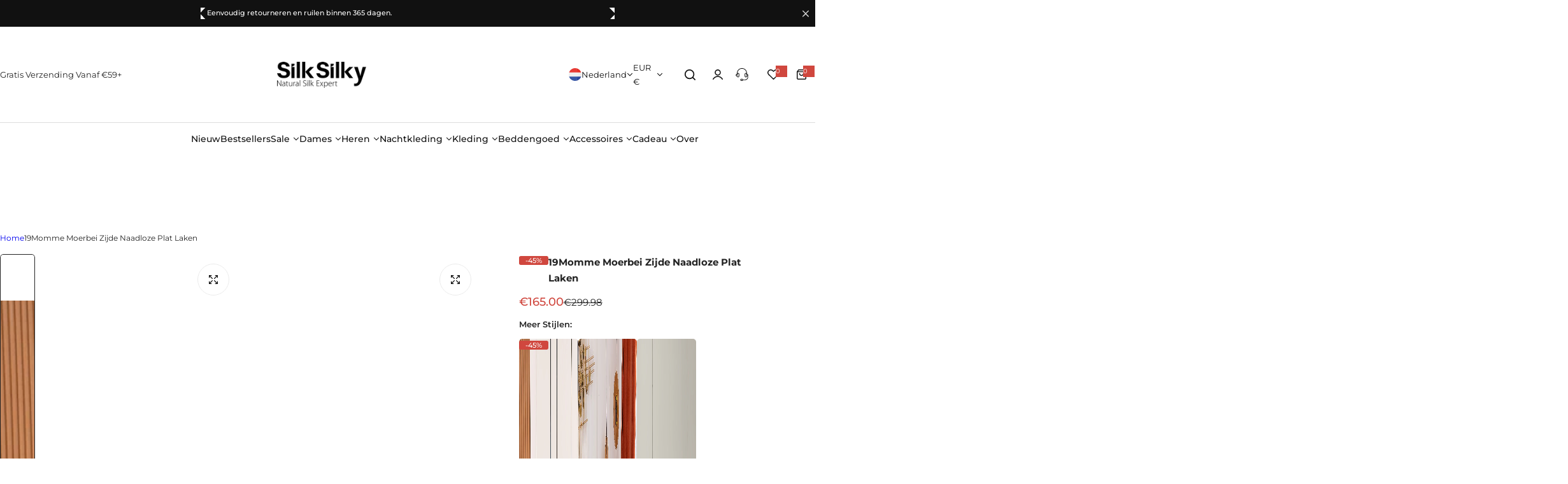

--- FILE ---
content_type: text/css
request_url: https://nl.silksilky.com/cdn/shop/t/17/assets/minicart.css?v=31822694998458697691759756302
body_size: 1649
content:
.header__minicart.show_popup .overlay:after{display:none}html:has(.header__minicart.show_popup).open-minicart{overflow:auto}html:has(.header__minicart.show_popup).open-minicart .tingle-enabled{position:static}.cart_bar_w{height:5px;background-color:#ddd}.cart_bar_w span{display:block;height:100%;animation:5s linear infinite progress;background-color:var(--color-primary);-webkit-background-image:linear-gradient(135deg,#ffffff26 0 25%,#fff0 25% 50%,#ffffff26 50% 75%,#fff0 75% 100%);background-image:linear-gradient(135deg,#ffffff26 0 25%,#fff0 25% 50%,#ffffff26 50% 75%,#fff0 75% 100%);background-size:40px 40px}.percent_shipping_bar svg{top:50%;transform:translate(50%,-50%);right:-1.3rem}.cart_shipping_free .cart_bar_w span svg{right:1.5rem}.cart_shipping_free .primary-color{--color-primary: #14854e}.cart_shipping_free.cart_shipping *{animation:flash .8s linear .8s 2 both}.mini_cart_addon_btn.show-overlay{padding-inline:clamp(3rem,2vw,3rem);min-height:4rem;--top: 15px;font-family:var(--body-font);font-size:1.3rem}.cart-addons>div:not(:last-child){border-right:1px solid var(--color-border);line-height:1}.cart__addon-content{transform:translateY(100%);max-height:100%;overflow:auto}.cart-options .product-option:not(:first-child):before{content:" / ";padding:0 2px}.product-option-property .product-option{gap:5px}.product-option-property .product-option:not(:first-child):before{display:none}.cart__addon-content.is-open{transform:translateY(0);pointer-events:auto}.minicart__header+.cart-countdown-time countdown-timer{border-top:1px solid var(--color-border)}:is(.cart-countdown-time,.page-cart) .countdown-inner{color:var(--color-primary);font-weight:var(--heading-weight);--countdown-text-weight: var(--heading-weight)}:is(.cart-countdown-time,.page-cart) .countdown--container:not(:last-child):after{display:none}.items .cart-item:last-child{padding-bottom:0;border-bottom:0;margin-bottom:0}@keyframes flash{50%,0%,to{opacity:1}25%,75%{opacity:0}}.header__minicart.loading .minicart__wrapper:after{background:var(--color-primary);content:"";height:3px;left:0;opacity:1;position:absolute;top:0;width:0;z-index:3;animation:al-loading 1s cubic-bezier(.43,.27,.36,.83) forwards;transition:width 1s linear,opacity .35s linear .35s}.header__minicart.finish.loading .minicart__wrapper:after{width:100%;animation:al-loading-finish .3s cubic-bezier(.43,.27,.36,.83) forwards}.header__minicart.loading .minicart__wrapper:before{background-color:#fff9;bottom:0;content:"";left:0;opacity:1;position:absolute;right:0;top:0;transition:opacity .35s cubic-bezier(.43,.27,.36,.83);z-index:3}.drawer-bottom .checkbox-group .checkmark:before{--grey-color: #fff}.addon-message:empty{display:none}.popup_cart.open{transform:translateY(0)}.cart-countdown-time countdown--item{color:var(--color-primary)}.open-drawer .popup_cart.open{opacity:1;visibility:visible;transform:translateY(0)}.cart-recommend .product-item__wrapper{--col-width: 9rem;--product-item__price-top: 4px}.rounded-style .cart-recommend .product-item__wrapper .product-item__inner{--rounded-radius: 5px}.cart-recommend{--swiper-pagination-position: static;--swiper-pagination-mt: 12px;--swiper-pagination-bullet-width: 18px;--tns-nav-width: 5px;--swiper-pagination-bullet-height: 1.5rem;--tns-nav-border: transparent}.cart-recommend .swiper-pagination{font-size:0}.cart-recommend .product-list-action,.recently-viewed__tab-grid-item .bls-add-cart-list,.wishlist__tab-grid-item .bls-add-cart-list{margin-top:1.3rem}.cart-recommend.inside .product-item__wrapper{border:1px solid var(--color-heading);padding:15px;border-radius:var(--rounded-radius)}@media (min-width: 1025px) and (pointer: fine) and (prefers-reduced-motion: no-preference){.cart-recommend .bls-add-cart-list:hover{color:var(--btn-link-hover-color)}.cart-recommend .bls-add-cart-list:hover:before{width:calc(100% - 3px);transition:var(--transition);animation:1s infinite btnLinkAnimation}}@media (min-width: 1025px){.cart-recommend.beside{position:fixed;width:23rem;transform:translate(0);transition:transform .5s cubic-bezier(.25,.46,.4,1),all .5s,opacity .5s .2s;display:flex;flex-direction:column;border-right:1px solid var(--color-border);padding:0;border-top:0;left:0;top:0;bottom:0;z-index:-1}.cart-recommend.beside.open{transform:translate(-100%);opacity:1;visibility:visible;pointer-events:auto}.minicart__wrapper:not(.open) .cart-recommend.beside.open{pointer-events:none}.cart-recommend grid-custom{padding:2rem 3rem;flex-grow:1;overflow:auto}.cart-recommend.beside grid-custom{flex-grow:unset}.cart-recommend.beside .recommend-heading{padding:.8rem 1.5rem .6rem;min-height:43.78px;border-bottom:1px solid var(--color-border);position:sticky;top:0}.popup_cart{width:40rem;max-width:90vw;max-height:80vh;top:calc(100% + (var(--section-pb) * 1px) + 3px);transform:translateY(30px)}}@media (max-width: 1024.98px){.cart-recommend.beside .recommend-heading{padding:1.5rem 0 0;border-top:1px solid var(--color-border)}.cart-recommend.beside grid-custom{flex-wrap:nowrap;overflow:auto;padding:0;margin-right:-3rem;margin-top:1.5rem}.cart-recommend.beside grid-custom::-webkit-scrollbar{display:none;-ms-overflow-style:none;scrollbar-width:none}.cart-recommend.beside .cart-upsell-item{flex:0 0 40%}.popup_cart{position:fixed;left:0;right:0;bottom:0;transform:translateY(30px);max-height:80vh;overflow:visible}}variant-radios-quick-edit .option-swatch-js.active .product__item-option{color:var(--btn-primary-color);background-color:var(--btn-primary-bg-color);border-color:var(--btn-primary-border-color)}body .dmp_discount-form button{width:auto!important;border-radius:var(--btn-radius)!important;color:var(--btn-color)!important;background-color:var(--btn-bg)!important}body .dmp_discount-form input{border-radius:var(--btn-radius)!important}.cart-item__error{flex:0 0 auto;width:100%}.cart-item__error-text+svg{flex-shrink:0;margin-right:.7rem}.cart-item__error-text:empty+svg{display:none}.cart-item__error-text{order:1;color:#d0473e}.gift_card_product.open{pointer-events:none}.minicart-tabs-content{display:none}.minicart-tabs-content.active{display:block}.minicart-tabs-content.active.minicart-form{display:flex}.minicart-tab{cursor:pointer;transition:opacity .5s cubic-bezier(.3,1,.3,1);font-weight:500}.minicart-tab:hover{opacity:1}.minicart-tab.active{background-color:var(--grey-color);pointer-events:none;border:1px solid var(--color-border)}.minicart-tab span{font-size:1.5rem}.cart-recommend.beside .minicart-heading{margin-bottom:0}.cart-recommend.beside .product-item__wrapper,.cart-recommend .swiper-cart-upsell-minicart .product-item__wrapper{flex-wrap:wrap;--col-width: 100%;--gap: 2rem;justify-content:center}.cart-recommend.beside .product-item__information,.cart-recommend .swiper-cart-upsell-minicart .product-item__information{text-align:center}.cart-recommend.beside .product-item__information>*,.cart-recommend .swiper-cart-upsell-minicart .product-item__information>*{justify-content:center}.cart-upsell-item-minicart select-option .hidden-content,.cart-recommend .swiper-cart-upsell-minicart select-option .hidden-content,.cart-upsell-item-minicart button .hidden-content,.cart-recommend .swiper-cart-upsell-minicart button .hidden-content{display:none}.cart-upsell-item-minicart select-option .block-icon,.cart-recommend .swiper-cart-upsell-minicart select-option .block-icon,.cart-upsell-item-minicart button .block-icon,.cart-recommend .swiper-cart-upsell-minicart button .block-icon{display:block}.cart-upsell-item-minicart select-option:before,.cart-recommend .swiper-cart-upsell-minicart select-option:before,.cart-upsell-item-minicart .bls-add-cart-list:before,.cart-recommend .swiper-cart-upsell-minicart .bls-add-cart-list:before{display:none}.cart-upsell-item-minicart select-option,.cart-recommend .swiper-cart-upsell-minicart select-option,.cart-upsell-item-minicart .bls-add-cart-list,.cart-recommend .swiper-cart-upsell-minicart .bls-add-cart-list{--btn-bg: var(--color-white);--btn-color: var(--btn-outline-color);--btn-border-color: var(--color-white);width:3.5rem!important;height:3.5rem!important;color:var(--btn-color)!important;background-color:var(--btn-bg)!important;border:1px solid var(--btn-border-color)!important;padding:0!important;display:inline-flex;align-items:center;justify-content:center;border-radius:50%}.cart-upsell-item-minicart .product-list-action.product-custom-badges,.cart-recommend .swiper-cart-upsell-minicart .product-list-action.product-custom-badges{bottom:10.7rem}.cart-upsell-item-minicart .product-list-action,.cart-recommend .swiper-cart-upsell-minicart .product-list-action{position:absolute;margin:0;right:0;bottom:8rem;right:1.6rem}.cart-upsell-item-minicart .product-item__wrapper,.cart-recommend .swiper-cart-upsell-minicart .product-item__wrapper{position:relative}.cart-upsell-item-minicart .product-item__name,.cart-recommend .swiper-cart-upsell-minicart .product-item__name{display:-webkit-box;line-clamp:2;-webkit-line-clamp:2;-webkit-box-orient:vertical;overflow:hidden;text-overflow:ellipsis}.sale-price h5,.sale-price ul{color:#d0473e}.sale-price ul{line-height:1}.minicart__header{border-bottom:1px solid var(--color-border)}.minicart__header .minicart__header-tab{flex:0 0 90%}.item-cart-badge .product__badges-inner{padding-left:1rem;padding-right:1rem}.item-cart-badge{gap:3px}@media (max-width: 475px){.minicart-tab span{font-size:1.3rem}.minicart-tab:first-child{padding-left:2rem}.minicart-tab{padding-left:1.5rem;padding-right:1.5rem}}@media (max-width: 425px){.minicart-tab:first-child{padding-left:2rem}.minicart-tab{padding-left:1.5rem;padding-right:1.5rem}}.minicart-tabs-content .overflow-y-scroll{flex:1 1 auto;overflow-y:auto!important;-webkit-overflow-scrolling:touch;height:auto}.minicart-tabs-content.active.minicart-form{display:flex;justify-content:space-between}
/*# sourceMappingURL=/cdn/shop/t/17/assets/minicart.css.map?v=31822694998458697691759756302 */


--- FILE ---
content_type: text/css
request_url: https://nl.silksilky.com/cdn/shop/t/17/assets/banner.css?v=113116952358212195121759753288
body_size: 119
content:
.sec__inner .banner__media :is(picture,source,img){width:100%;height:100%;object-fit:cover}.sec__inner .banner__media .image-picture{display:block}@media screen and (max-width: 767.98px){.text-below-mb[style*=--aspect-ratio]:before{display:none}.text-below-mb .py-custom{padding-top:0;padding-bottom:0}.text-below-mb.h-custom,.text-below-mb.h-full_screen,.text-below-mb .h-full_screen{min-height:auto}.text-below-mb.h-custom .banner__media{height:var(--height);position:relative}multi-content.swiper.row-gap{row-gap:0}multi-content[data-enable=true]>.section__block:not(:first-child){display:none}}.sec__content:not(.show-content-box):is(.container:not(.px-custom),.fluid_container:not(.px-custom)){padding-left:0;padding-right:0}:where(.px-custom:not(.x-min-value)){padding-left:clamp(15px,calc(15px + (var(--padding-inline) - 15) * var(--responsive-rate)),calc(var(--padding-inline) * 1px));padding-right:clamp(15px,calc(15px + (var(--padding-inline) - 15) * var(--responsive-rate)),calc(var(--padding-inline) * 1px))}:where(.x-min-value){padding-left:calc(var(--padding-inline) * 1px);padding-right:calc(var(--padding-inline) * 1px)}:where(.px-custom.min-value:not(.container,.fluid_container)){padding-left:clamp(calc(var(--padding-inline) * 1px),calc(15px + (var(--padding-inline) - 15) * var(--responsive-rate)),calc(var(--padding-inline) * 1px));padding-right:clamp(calc(var(--padding-inline) * 1px),calc(15px + (var(--padding-inline) - 15) * var(--responsive-rate)),calc(var(--padding-inline) * 1px))}:where(.y-min-value){padding-top:calc(var(--padding-block) * 1px);padding-bottom:calc(var(--padding-block) * 1px)}:where(.py-custom:not(.y-min-value)){padding-top:clamp((var(--padding-block) * .64px),calc((var(--padding-block) * .64px) + (var(--padding-block) - (var(--padding-block) * .64)) * var(--responsive-rate)),calc(var(--padding-block) * 1px));padding-bottom:clamp((var(--padding-block) * .64px),calc((var(--padding-block) * .64px) + (var(--padding-block) - (var(--padding-block) * .64)) * var(--responsive-rate)),calc(var(--padding-block) * 1px))}.h-custom{min-height:var(--height)}@media (min-width: 992px){.h-custom{min-height:var(--height-desktop)}.w-as-max{width:var(--max-width)}}.content-box:before{content:"";position:absolute;left:0;right:0;bottom:0;top:0;background-color:var(--content-bg);opacity:var(--opacity);pointer-events:none;border-radius:var(--rounded-radius, 0)}.content-box>*{position:relative}.sec__video video,.video-foreground iframe,.video-foreground{position:absolute;top:0;left:0;height:100%;width:100%;pointer-events:none;object-fit:cover}@media screen and (max-width: 576.98px){multi-content.swiper.row-gap-30{row-gap:0}}@media (min-width: 768px){.rounded-md{border-radius:var(--rounded-radius);overflow:hidden}.rounded-md .remove-rounded{border-radius:0}.py-md-10{padding-block:1rem}}multi-content.rounded .remove-rounded{border-radius:0}video-section.h-full video{height:100%;object-fit:cover;object-position:center}@media (min-width: 992px){.p-lg-content-btn{padding:1.5rem 5.5rem}}
/*# sourceMappingURL=/cdn/shop/t/17/assets/banner.css.map?v=113116952358212195121759753288 */


--- FILE ---
content_type: text/javascript; charset=utf-8
request_url: https://nl.silksilky.com/products/19-momme-100-mulberry-silk-seamless-flat-sheet.js
body_size: 10188
content:
{"id":8268400328977,"title":"19Momme Moerbei Zijde Naadloze Plat Laken","handle":"19-momme-100-mulberry-silk-seamless-flat-sheet","description":"\u003cdiv\u003e\n\u003cul\u003e\u003c\/ul\u003e\n\u003cdiv class=\"t4s-table-res-df\"\u003e\u003ctable data-mce-fragment=\"1\" style=\"width: 888px;\"\u003e\n\u003ctbody data-mce-fragment=\"1\"\u003e\n\u003ctr data-mce-fragment=\"1\"\u003e\n\u003ctd data-mce-fragment=\"1\" style=\"text-align: center; width: 200px; background-color: #fff6df;\"\u003eMaat\u003c\/td\u003e\n\u003ctd data-mce-fragment=\"1\" style=\"text-align: center; width: 140px; background-color: #fff6df;\"\u003eAfmetingen\u003c\/td\u003e\n\u003ctd data-mce-fragment=\"1\" style=\"text-align: center; width: 140px; background-color: #fff6df;\"\u003eGeschikt voor Bed Maat\u003c\/td\u003e\n\u003c\/tr\u003e\n\u003ctr data-mce-fragment=\"1\"\u003e\n\u003ctd data-mce-fragment=\"1\" style=\"text-align: center; width: 200px;\"\u003e0.8m Bed(150x250cm)\u003c\/td\u003e\n\u003ctd data-mce-fragment=\"1\" style=\"text-align: center; width: 140px;\"\u003e150x250cm \/ 59\"x98\"\u003c\/td\u003e\n\u003ctd data-mce-fragment=\"1\" style=\"text-align: center; width: 140px;\"\u003e80x200cm \u0026amp; 80x220cm \u0026amp; 90x190cm\u003c\/td\u003e\n\u003c\/tr\u003e\n\u003ctr data-mce-fragment=\"1\"\u003e\n\u003ctd data-mce-fragment=\"1\" style=\"text-align: center; width: 200px;\"\u003e0.9m Bed(160x260cm)\u003c\/td\u003e\n\u003ctd data-mce-fragment=\"1\" style=\"text-align: center; width: 140px;\"\u003e160x260cm \/ 63\"x102\"\u003c\/td\u003e\n\u003ctd data-mce-fragment=\"1\" style=\"text-align: center; width: 140px;\"\u003e90x200cm \u0026amp; 90x210cm \u0026amp;90x220cm\u003c\/td\u003e\n\u003c\/tr\u003e\n\u003ctr data-mce-fragment=\"1\"\u003e\n\u003ctd data-mce-fragment=\"1\" style=\"text-align: center; width: 200px;\"\u003e1m Bed(180x260cm)\u003c\/td\u003e\n\u003ctd data-mce-fragment=\"1\" style=\"text-align: center; width: 140px;\"\u003e180x260cm \/ 71\"x102\"\u003c\/td\u003e\n\u003ctd data-mce-fragment=\"1\" style=\"text-align: center; width: 140px;\"\u003e100x200cm \u0026amp; 100x210cm \u0026amp; 100x220cm\u003c\/td\u003e\n\u003c\/tr\u003e\n\u003ctr data-mce-fragment=\"1\"\u003e\n\u003ctd data-mce-fragment=\"1\" style=\"text-align: center; width: 200px;\"\u003e1.4m Bed(240x275cm)\u003c\/td\u003e\n\u003ctd data-mce-fragment=\"1\" style=\"text-align: center; width: 140px;\"\u003e240x275cm \/ 95\"x108\"\u003c\/td\u003e\n\u003ctd data-mce-fragment=\"1\" style=\"text-align: center; width: 140px;\"\u003e140x200cm \u0026amp; 140x220cm\u003c\/td\u003e\n\u003c\/tr\u003e\n\u003ctr data-mce-fragment=\"1\"\u003e\n\u003ctd data-mce-fragment=\"1\" style=\"text-align: center; width: 200px;\"\u003e1.6m Bed(260x275cm)\u003c\/td\u003e\n\u003ctd data-mce-fragment=\"1\" style=\"text-align: center; width: 140px;\"\u003e260x275cm \/ 102\"x108\"\u003c\/td\u003e\n\u003ctd data-mce-fragment=\"1\" style=\"text-align: center; width: 140px;\"\u003e160x200cm \u0026amp; 160x220cm\u003c\/td\u003e\n\u003c\/tr\u003e\n\u003ctr data-mce-fragment=\"1\"\u003e\n\u003ctd data-mce-fragment=\"1\" style=\"text-align: center; width: 200px;\"\u003e1.8m Bed(290x275cm)\u003c\/td\u003e\n\u003ctd data-mce-fragment=\"1\" style=\"text-align: center; width: 140px;\"\u003e290x275cm \/ 114\"x108\"\u003c\/td\u003e\n\u003ctd data-mce-fragment=\"1\" style=\"text-align: center; width: 140px;\"\u003e180x200cm \u0026amp; 180x220cm\u003c\/td\u003e\n\u003c\/tr\u003e\n\u003ctr data-mce-fragment=\"1\"\u003e\n\u003ctd data-mce-fragment=\"1\" style=\"text-align: center; width: 200px;\"\u003e2m Bed(290x280cm)\u003c\/td\u003e\n\u003ctd data-mce-fragment=\"1\" style=\"text-align: center; width: 140px;\"\u003e290x280cm \/ 114\"x110\"\u003c\/td\u003e\n\u003ctd data-mce-fragment=\"1\" style=\"text-align: center; width: 140px;\"\u003e200x200cm \u0026amp; 200x220cm\u003c\/td\u003e\n\u003c\/tr\u003e\n\u003c\/tbody\u003e\n\u003c\/table\u003e\u003c\/div\u003e\n\u003cul\u003e\n\u003cli\u003eBeschikbare kleur: Champagne,Donkerblauw,Zwart,Roze,Wit,Zilver,Wijn,Bleek Mauve,Grijs,Beige,Koffie,Khaki,Koningsblauw,\u003c\/li\u003e\n\u003cli\u003eOnze 19 Momme-lijn van naadloze zijden platte lakens zijn gemaakt van 100% klasse A moerbeizijde. \u003cstrong\u003eKussensloop niet inbegrepen\u003c\/strong\u003e.\u003c\/li\u003e\n\u003cli\u003eStof:100% 19 Momme Pure moerbeizijde.\u003c\/li\u003e\n\u003cli\u003ePakket bevat: 1 x 19momme Plat Laken.\u003c\/li\u003e\n\u003cli\u003eDe productietijd van zijden beddengoed: 3-4 werkdagen.\u003c\/li\u003e\n\u003c\/ul\u003e\n\u003c\/div\u003e","published_at":"2024-02-14T17:57:33+08:00","created_at":"2023-04-03T10:44:01+08:00","vendor":"SilkSilky","type":"Sheet","tags":["19Momme","30%-50%","Bedding","Color Sólido","Couleur Unie","Effen Kleur","Einfarbig","Enfärgad","flash sale","Flat Sheet","One Piece","Pure Silk","Pure Soie","Reine Seide","Rent Silke","Seda Pura","Seta pura","Sheet","Silk","Single","Solid Color","Tinta Unita","Zuivere zijde","الحرير الخالص","لون خالص","过年关闭"],"price":16500,"price_min":16500,"price_max":27500,"available":true,"price_varies":true,"compare_at_price":29998,"compare_at_price_min":29998,"compare_at_price_max":51998,"compare_at_price_varies":true,"variants":[{"id":44853158117649,"title":"Champagne \/ 0.8m Bed(150x250cm)","option1":"Champagne","option2":"0.8m Bed(150x250cm)","option3":null,"sku":"BD-FLAT19-Champagne-150x250cm","requires_shipping":true,"taxable":true,"featured_image":{"id":78620276949371,"product_id":8268400328977,"position":1,"created_at":"2025-08-16T10:05:56+08:00","updated_at":"2025-08-16T10:05:56+08:00","alt":"[Champagne] SilkSilky-NL 19Momme Sheet 001","width":1200,"height":1600,"src":"https:\/\/cdn.shopify.com\/s\/files\/1\/0713\/0346\/3185\/files\/eee07fc282775e88ad6eab759d2f5af7_ce2d5f65-1348-4225-b597-18f39e30fb61.jpg?v=1755309956","variant_ids":[44853158117649,44853158150417,44853158183185,44853158215953,44853158248721,44855559913745,44855559946513]},"available":true,"name":"19Momme Moerbei Zijde Naadloze Plat Laken - Champagne \/ 0.8m Bed(150x250cm)","public_title":"Champagne \/ 0.8m Bed(150x250cm)","options":["Champagne","0.8m Bed(150x250cm)"],"price":16500,"weight":600,"compare_at_price":29998,"inventory_management":"shopify","barcode":null,"featured_media":{"alt":"[Champagne] SilkSilky-NL 19Momme Sheet 001","id":66763188797819,"position":1,"preview_image":{"aspect_ratio":0.75,"height":1600,"width":1200,"src":"https:\/\/cdn.shopify.com\/s\/files\/1\/0713\/0346\/3185\/files\/eee07fc282775e88ad6eab759d2f5af7_ce2d5f65-1348-4225-b597-18f39e30fb61.jpg?v=1755309956"}},"quantity_rule":{"min":1,"max":null,"increment":1},"quantity_price_breaks":[],"requires_selling_plan":false,"selling_plan_allocations":[]},{"id":44853158150417,"title":"Champagne \/ 0.9m Bed(160x260cm)","option1":"Champagne","option2":"0.9m Bed(160x260cm)","option3":null,"sku":"BD-FLAT19-Champagne-160x260cm","requires_shipping":true,"taxable":true,"featured_image":{"id":78620276949371,"product_id":8268400328977,"position":1,"created_at":"2025-08-16T10:05:56+08:00","updated_at":"2025-08-16T10:05:56+08:00","alt":"[Champagne] SilkSilky-NL 19Momme Sheet 001","width":1200,"height":1600,"src":"https:\/\/cdn.shopify.com\/s\/files\/1\/0713\/0346\/3185\/files\/eee07fc282775e88ad6eab759d2f5af7_ce2d5f65-1348-4225-b597-18f39e30fb61.jpg?v=1755309956","variant_ids":[44853158117649,44853158150417,44853158183185,44853158215953,44853158248721,44855559913745,44855559946513]},"available":true,"name":"19Momme Moerbei Zijde Naadloze Plat Laken - Champagne \/ 0.9m Bed(160x260cm)","public_title":"Champagne \/ 0.9m Bed(160x260cm)","options":["Champagne","0.9m Bed(160x260cm)"],"price":17900,"weight":600,"compare_at_price":31998,"inventory_management":"shopify","barcode":null,"featured_media":{"alt":"[Champagne] SilkSilky-NL 19Momme Sheet 001","id":66763188797819,"position":1,"preview_image":{"aspect_ratio":0.75,"height":1600,"width":1200,"src":"https:\/\/cdn.shopify.com\/s\/files\/1\/0713\/0346\/3185\/files\/eee07fc282775e88ad6eab759d2f5af7_ce2d5f65-1348-4225-b597-18f39e30fb61.jpg?v=1755309956"}},"quantity_rule":{"min":1,"max":null,"increment":1},"quantity_price_breaks":[],"requires_selling_plan":false,"selling_plan_allocations":[]},{"id":44853158183185,"title":"Champagne \/ 1m Bed(180x260cm)","option1":"Champagne","option2":"1m Bed(180x260cm)","option3":null,"sku":"BD-FLAT19-Champagne-180x260cm","requires_shipping":true,"taxable":true,"featured_image":{"id":78620276949371,"product_id":8268400328977,"position":1,"created_at":"2025-08-16T10:05:56+08:00","updated_at":"2025-08-16T10:05:56+08:00","alt":"[Champagne] SilkSilky-NL 19Momme Sheet 001","width":1200,"height":1600,"src":"https:\/\/cdn.shopify.com\/s\/files\/1\/0713\/0346\/3185\/files\/eee07fc282775e88ad6eab759d2f5af7_ce2d5f65-1348-4225-b597-18f39e30fb61.jpg?v=1755309956","variant_ids":[44853158117649,44853158150417,44853158183185,44853158215953,44853158248721,44855559913745,44855559946513]},"available":true,"name":"19Momme Moerbei Zijde Naadloze Plat Laken - Champagne \/ 1m Bed(180x260cm)","public_title":"Champagne \/ 1m Bed(180x260cm)","options":["Champagne","1m Bed(180x260cm)"],"price":18500,"weight":600,"compare_at_price":33998,"inventory_management":"shopify","barcode":null,"featured_media":{"alt":"[Champagne] SilkSilky-NL 19Momme Sheet 001","id":66763188797819,"position":1,"preview_image":{"aspect_ratio":0.75,"height":1600,"width":1200,"src":"https:\/\/cdn.shopify.com\/s\/files\/1\/0713\/0346\/3185\/files\/eee07fc282775e88ad6eab759d2f5af7_ce2d5f65-1348-4225-b597-18f39e30fb61.jpg?v=1755309956"}},"quantity_rule":{"min":1,"max":null,"increment":1},"quantity_price_breaks":[],"requires_selling_plan":false,"selling_plan_allocations":[]},{"id":44853158215953,"title":"Champagne \/ 1.4m Bed(240x275cm)","option1":"Champagne","option2":"1.4m Bed(240x275cm)","option3":null,"sku":"BD-FLAT19-Champagne-240x275cm","requires_shipping":true,"taxable":true,"featured_image":{"id":78620276949371,"product_id":8268400328977,"position":1,"created_at":"2025-08-16T10:05:56+08:00","updated_at":"2025-08-16T10:05:56+08:00","alt":"[Champagne] SilkSilky-NL 19Momme Sheet 001","width":1200,"height":1600,"src":"https:\/\/cdn.shopify.com\/s\/files\/1\/0713\/0346\/3185\/files\/eee07fc282775e88ad6eab759d2f5af7_ce2d5f65-1348-4225-b597-18f39e30fb61.jpg?v=1755309956","variant_ids":[44853158117649,44853158150417,44853158183185,44853158215953,44853158248721,44855559913745,44855559946513]},"available":true,"name":"19Momme Moerbei Zijde Naadloze Plat Laken - Champagne \/ 1.4m Bed(240x275cm)","public_title":"Champagne \/ 1.4m Bed(240x275cm)","options":["Champagne","1.4m Bed(240x275cm)"],"price":23500,"weight":600,"compare_at_price":43998,"inventory_management":"shopify","barcode":null,"featured_media":{"alt":"[Champagne] SilkSilky-NL 19Momme Sheet 001","id":66763188797819,"position":1,"preview_image":{"aspect_ratio":0.75,"height":1600,"width":1200,"src":"https:\/\/cdn.shopify.com\/s\/files\/1\/0713\/0346\/3185\/files\/eee07fc282775e88ad6eab759d2f5af7_ce2d5f65-1348-4225-b597-18f39e30fb61.jpg?v=1755309956"}},"quantity_rule":{"min":1,"max":null,"increment":1},"quantity_price_breaks":[],"requires_selling_plan":false,"selling_plan_allocations":[]},{"id":44853158248721,"title":"Champagne \/ 1.6m Bed(260x275cm)","option1":"Champagne","option2":"1.6m Bed(260x275cm)","option3":null,"sku":"BD-FLAT19-Champagne-260x275cm","requires_shipping":true,"taxable":true,"featured_image":{"id":78620276949371,"product_id":8268400328977,"position":1,"created_at":"2025-08-16T10:05:56+08:00","updated_at":"2025-08-16T10:05:56+08:00","alt":"[Champagne] SilkSilky-NL 19Momme Sheet 001","width":1200,"height":1600,"src":"https:\/\/cdn.shopify.com\/s\/files\/1\/0713\/0346\/3185\/files\/eee07fc282775e88ad6eab759d2f5af7_ce2d5f65-1348-4225-b597-18f39e30fb61.jpg?v=1755309956","variant_ids":[44853158117649,44853158150417,44853158183185,44853158215953,44853158248721,44855559913745,44855559946513]},"available":true,"name":"19Momme Moerbei Zijde Naadloze Plat Laken - Champagne \/ 1.6m Bed(260x275cm)","public_title":"Champagne \/ 1.6m Bed(260x275cm)","options":["Champagne","1.6m Bed(260x275cm)"],"price":25500,"weight":600,"compare_at_price":47998,"inventory_management":"shopify","barcode":null,"featured_media":{"alt":"[Champagne] SilkSilky-NL 19Momme Sheet 001","id":66763188797819,"position":1,"preview_image":{"aspect_ratio":0.75,"height":1600,"width":1200,"src":"https:\/\/cdn.shopify.com\/s\/files\/1\/0713\/0346\/3185\/files\/eee07fc282775e88ad6eab759d2f5af7_ce2d5f65-1348-4225-b597-18f39e30fb61.jpg?v=1755309956"}},"quantity_rule":{"min":1,"max":null,"increment":1},"quantity_price_breaks":[],"requires_selling_plan":false,"selling_plan_allocations":[]},{"id":44855559913745,"title":"Champagne \/ 1.8m Bed(290x275cm)","option1":"Champagne","option2":"1.8m Bed(290x275cm)","option3":null,"sku":"BD-FLAT19-Champagne-290x275cm","requires_shipping":true,"taxable":true,"featured_image":{"id":78620276949371,"product_id":8268400328977,"position":1,"created_at":"2025-08-16T10:05:56+08:00","updated_at":"2025-08-16T10:05:56+08:00","alt":"[Champagne] SilkSilky-NL 19Momme Sheet 001","width":1200,"height":1600,"src":"https:\/\/cdn.shopify.com\/s\/files\/1\/0713\/0346\/3185\/files\/eee07fc282775e88ad6eab759d2f5af7_ce2d5f65-1348-4225-b597-18f39e30fb61.jpg?v=1755309956","variant_ids":[44853158117649,44853158150417,44853158183185,44853158215953,44853158248721,44855559913745,44855559946513]},"available":true,"name":"19Momme Moerbei Zijde Naadloze Plat Laken - Champagne \/ 1.8m Bed(290x275cm)","public_title":"Champagne \/ 1.8m Bed(290x275cm)","options":["Champagne","1.8m Bed(290x275cm)"],"price":26900,"weight":600,"compare_at_price":49998,"inventory_management":"shopify","barcode":"","featured_media":{"alt":"[Champagne] SilkSilky-NL 19Momme Sheet 001","id":66763188797819,"position":1,"preview_image":{"aspect_ratio":0.75,"height":1600,"width":1200,"src":"https:\/\/cdn.shopify.com\/s\/files\/1\/0713\/0346\/3185\/files\/eee07fc282775e88ad6eab759d2f5af7_ce2d5f65-1348-4225-b597-18f39e30fb61.jpg?v=1755309956"}},"quantity_rule":{"min":1,"max":null,"increment":1},"quantity_price_breaks":[],"requires_selling_plan":false,"selling_plan_allocations":[]},{"id":44855559946513,"title":"Champagne \/ 2m Bed(290x280cm)","option1":"Champagne","option2":"2m Bed(290x280cm)","option3":null,"sku":"BD-FLAT19-Champagne-290x280cm","requires_shipping":true,"taxable":true,"featured_image":{"id":78620276949371,"product_id":8268400328977,"position":1,"created_at":"2025-08-16T10:05:56+08:00","updated_at":"2025-08-16T10:05:56+08:00","alt":"[Champagne] SilkSilky-NL 19Momme Sheet 001","width":1200,"height":1600,"src":"https:\/\/cdn.shopify.com\/s\/files\/1\/0713\/0346\/3185\/files\/eee07fc282775e88ad6eab759d2f5af7_ce2d5f65-1348-4225-b597-18f39e30fb61.jpg?v=1755309956","variant_ids":[44853158117649,44853158150417,44853158183185,44853158215953,44853158248721,44855559913745,44855559946513]},"available":true,"name":"19Momme Moerbei Zijde Naadloze Plat Laken - Champagne \/ 2m Bed(290x280cm)","public_title":"Champagne \/ 2m Bed(290x280cm)","options":["Champagne","2m Bed(290x280cm)"],"price":27500,"weight":600,"compare_at_price":51998,"inventory_management":"shopify","barcode":"","featured_media":{"alt":"[Champagne] SilkSilky-NL 19Momme Sheet 001","id":66763188797819,"position":1,"preview_image":{"aspect_ratio":0.75,"height":1600,"width":1200,"src":"https:\/\/cdn.shopify.com\/s\/files\/1\/0713\/0346\/3185\/files\/eee07fc282775e88ad6eab759d2f5af7_ce2d5f65-1348-4225-b597-18f39e30fb61.jpg?v=1755309956"}},"quantity_rule":{"min":1,"max":null,"increment":1},"quantity_price_breaks":[],"requires_selling_plan":false,"selling_plan_allocations":[]},{"id":44853158281489,"title":"Donkerblauw \/ 0.8m Bed(150x250cm)","option1":"Donkerblauw","option2":"0.8m Bed(150x250cm)","option3":null,"sku":"BD-FLAT19-DarkBlue-150x250cm","requires_shipping":true,"taxable":true,"featured_image":{"id":78620283437435,"product_id":8268400328977,"position":5,"created_at":"2025-08-16T10:06:38+08:00","updated_at":"2025-08-16T10:06:38+08:00","alt":"[Donkerblauw] SilkSilky-NL 19Momme Sheet 001","width":1200,"height":1600,"src":"https:\/\/cdn.shopify.com\/s\/files\/1\/0713\/0346\/3185\/files\/60108dfa44674c088f824b53ab4f9a0d_379cead1-980c-43c1-8899-dae7cae07303.jpg?v=1755309998","variant_ids":[44853158281489,44853158314257,44853158347025,44853158379793,44853158412561,44855559979281,44855560012049]},"available":true,"name":"19Momme Moerbei Zijde Naadloze Plat Laken - Donkerblauw \/ 0.8m Bed(150x250cm)","public_title":"Donkerblauw \/ 0.8m Bed(150x250cm)","options":["Donkerblauw","0.8m Bed(150x250cm)"],"price":16500,"weight":600,"compare_at_price":29998,"inventory_management":"shopify","barcode":null,"featured_media":{"alt":"[Donkerblauw] SilkSilky-NL 19Momme Sheet 001","id":66763191026043,"position":5,"preview_image":{"aspect_ratio":0.75,"height":1600,"width":1200,"src":"https:\/\/cdn.shopify.com\/s\/files\/1\/0713\/0346\/3185\/files\/60108dfa44674c088f824b53ab4f9a0d_379cead1-980c-43c1-8899-dae7cae07303.jpg?v=1755309998"}},"quantity_rule":{"min":1,"max":null,"increment":1},"quantity_price_breaks":[],"requires_selling_plan":false,"selling_plan_allocations":[]},{"id":44853158314257,"title":"Donkerblauw \/ 0.9m Bed(160x260cm)","option1":"Donkerblauw","option2":"0.9m Bed(160x260cm)","option3":null,"sku":"BD-FLAT19-DarkBlue-160x260cm","requires_shipping":true,"taxable":true,"featured_image":{"id":78620283437435,"product_id":8268400328977,"position":5,"created_at":"2025-08-16T10:06:38+08:00","updated_at":"2025-08-16T10:06:38+08:00","alt":"[Donkerblauw] SilkSilky-NL 19Momme Sheet 001","width":1200,"height":1600,"src":"https:\/\/cdn.shopify.com\/s\/files\/1\/0713\/0346\/3185\/files\/60108dfa44674c088f824b53ab4f9a0d_379cead1-980c-43c1-8899-dae7cae07303.jpg?v=1755309998","variant_ids":[44853158281489,44853158314257,44853158347025,44853158379793,44853158412561,44855559979281,44855560012049]},"available":true,"name":"19Momme Moerbei Zijde Naadloze Plat Laken - Donkerblauw \/ 0.9m Bed(160x260cm)","public_title":"Donkerblauw \/ 0.9m Bed(160x260cm)","options":["Donkerblauw","0.9m Bed(160x260cm)"],"price":17900,"weight":600,"compare_at_price":31998,"inventory_management":"shopify","barcode":null,"featured_media":{"alt":"[Donkerblauw] SilkSilky-NL 19Momme Sheet 001","id":66763191026043,"position":5,"preview_image":{"aspect_ratio":0.75,"height":1600,"width":1200,"src":"https:\/\/cdn.shopify.com\/s\/files\/1\/0713\/0346\/3185\/files\/60108dfa44674c088f824b53ab4f9a0d_379cead1-980c-43c1-8899-dae7cae07303.jpg?v=1755309998"}},"quantity_rule":{"min":1,"max":null,"increment":1},"quantity_price_breaks":[],"requires_selling_plan":false,"selling_plan_allocations":[]},{"id":44853158347025,"title":"Donkerblauw \/ 1m Bed(180x260cm)","option1":"Donkerblauw","option2":"1m Bed(180x260cm)","option3":null,"sku":"BD-FLAT19-DarkBlue-180x260cm","requires_shipping":true,"taxable":true,"featured_image":{"id":78620283437435,"product_id":8268400328977,"position":5,"created_at":"2025-08-16T10:06:38+08:00","updated_at":"2025-08-16T10:06:38+08:00","alt":"[Donkerblauw] SilkSilky-NL 19Momme Sheet 001","width":1200,"height":1600,"src":"https:\/\/cdn.shopify.com\/s\/files\/1\/0713\/0346\/3185\/files\/60108dfa44674c088f824b53ab4f9a0d_379cead1-980c-43c1-8899-dae7cae07303.jpg?v=1755309998","variant_ids":[44853158281489,44853158314257,44853158347025,44853158379793,44853158412561,44855559979281,44855560012049]},"available":true,"name":"19Momme Moerbei Zijde Naadloze Plat Laken - Donkerblauw \/ 1m Bed(180x260cm)","public_title":"Donkerblauw \/ 1m Bed(180x260cm)","options":["Donkerblauw","1m Bed(180x260cm)"],"price":18500,"weight":600,"compare_at_price":33998,"inventory_management":"shopify","barcode":null,"featured_media":{"alt":"[Donkerblauw] SilkSilky-NL 19Momme Sheet 001","id":66763191026043,"position":5,"preview_image":{"aspect_ratio":0.75,"height":1600,"width":1200,"src":"https:\/\/cdn.shopify.com\/s\/files\/1\/0713\/0346\/3185\/files\/60108dfa44674c088f824b53ab4f9a0d_379cead1-980c-43c1-8899-dae7cae07303.jpg?v=1755309998"}},"quantity_rule":{"min":1,"max":null,"increment":1},"quantity_price_breaks":[],"requires_selling_plan":false,"selling_plan_allocations":[]},{"id":44853158379793,"title":"Donkerblauw \/ 1.4m Bed(240x275cm)","option1":"Donkerblauw","option2":"1.4m Bed(240x275cm)","option3":null,"sku":"BD-FLAT19-DarkBlue-240x275cm","requires_shipping":true,"taxable":true,"featured_image":{"id":78620283437435,"product_id":8268400328977,"position":5,"created_at":"2025-08-16T10:06:38+08:00","updated_at":"2025-08-16T10:06:38+08:00","alt":"[Donkerblauw] SilkSilky-NL 19Momme Sheet 001","width":1200,"height":1600,"src":"https:\/\/cdn.shopify.com\/s\/files\/1\/0713\/0346\/3185\/files\/60108dfa44674c088f824b53ab4f9a0d_379cead1-980c-43c1-8899-dae7cae07303.jpg?v=1755309998","variant_ids":[44853158281489,44853158314257,44853158347025,44853158379793,44853158412561,44855559979281,44855560012049]},"available":true,"name":"19Momme Moerbei Zijde Naadloze Plat Laken - Donkerblauw \/ 1.4m Bed(240x275cm)","public_title":"Donkerblauw \/ 1.4m Bed(240x275cm)","options":["Donkerblauw","1.4m Bed(240x275cm)"],"price":23500,"weight":600,"compare_at_price":43998,"inventory_management":"shopify","barcode":null,"featured_media":{"alt":"[Donkerblauw] SilkSilky-NL 19Momme Sheet 001","id":66763191026043,"position":5,"preview_image":{"aspect_ratio":0.75,"height":1600,"width":1200,"src":"https:\/\/cdn.shopify.com\/s\/files\/1\/0713\/0346\/3185\/files\/60108dfa44674c088f824b53ab4f9a0d_379cead1-980c-43c1-8899-dae7cae07303.jpg?v=1755309998"}},"quantity_rule":{"min":1,"max":null,"increment":1},"quantity_price_breaks":[],"requires_selling_plan":false,"selling_plan_allocations":[]},{"id":44853158412561,"title":"Donkerblauw \/ 1.6m Bed(260x275cm)","option1":"Donkerblauw","option2":"1.6m Bed(260x275cm)","option3":null,"sku":"BD-FLAT19-DarkBlue-260x275cm","requires_shipping":true,"taxable":true,"featured_image":{"id":78620283437435,"product_id":8268400328977,"position":5,"created_at":"2025-08-16T10:06:38+08:00","updated_at":"2025-08-16T10:06:38+08:00","alt":"[Donkerblauw] SilkSilky-NL 19Momme Sheet 001","width":1200,"height":1600,"src":"https:\/\/cdn.shopify.com\/s\/files\/1\/0713\/0346\/3185\/files\/60108dfa44674c088f824b53ab4f9a0d_379cead1-980c-43c1-8899-dae7cae07303.jpg?v=1755309998","variant_ids":[44853158281489,44853158314257,44853158347025,44853158379793,44853158412561,44855559979281,44855560012049]},"available":true,"name":"19Momme Moerbei Zijde Naadloze Plat Laken - Donkerblauw \/ 1.6m Bed(260x275cm)","public_title":"Donkerblauw \/ 1.6m Bed(260x275cm)","options":["Donkerblauw","1.6m Bed(260x275cm)"],"price":25500,"weight":600,"compare_at_price":47998,"inventory_management":"shopify","barcode":null,"featured_media":{"alt":"[Donkerblauw] SilkSilky-NL 19Momme Sheet 001","id":66763191026043,"position":5,"preview_image":{"aspect_ratio":0.75,"height":1600,"width":1200,"src":"https:\/\/cdn.shopify.com\/s\/files\/1\/0713\/0346\/3185\/files\/60108dfa44674c088f824b53ab4f9a0d_379cead1-980c-43c1-8899-dae7cae07303.jpg?v=1755309998"}},"quantity_rule":{"min":1,"max":null,"increment":1},"quantity_price_breaks":[],"requires_selling_plan":false,"selling_plan_allocations":[]},{"id":44855559979281,"title":"Donkerblauw \/ 1.8m Bed(290x275cm)","option1":"Donkerblauw","option2":"1.8m Bed(290x275cm)","option3":null,"sku":"BD-FLAT19-DarkBlue-290x275cm","requires_shipping":true,"taxable":true,"featured_image":{"id":78620283437435,"product_id":8268400328977,"position":5,"created_at":"2025-08-16T10:06:38+08:00","updated_at":"2025-08-16T10:06:38+08:00","alt":"[Donkerblauw] SilkSilky-NL 19Momme Sheet 001","width":1200,"height":1600,"src":"https:\/\/cdn.shopify.com\/s\/files\/1\/0713\/0346\/3185\/files\/60108dfa44674c088f824b53ab4f9a0d_379cead1-980c-43c1-8899-dae7cae07303.jpg?v=1755309998","variant_ids":[44853158281489,44853158314257,44853158347025,44853158379793,44853158412561,44855559979281,44855560012049]},"available":true,"name":"19Momme Moerbei Zijde Naadloze Plat Laken - Donkerblauw \/ 1.8m Bed(290x275cm)","public_title":"Donkerblauw \/ 1.8m Bed(290x275cm)","options":["Donkerblauw","1.8m Bed(290x275cm)"],"price":26900,"weight":600,"compare_at_price":49998,"inventory_management":"shopify","barcode":"","featured_media":{"alt":"[Donkerblauw] SilkSilky-NL 19Momme Sheet 001","id":66763191026043,"position":5,"preview_image":{"aspect_ratio":0.75,"height":1600,"width":1200,"src":"https:\/\/cdn.shopify.com\/s\/files\/1\/0713\/0346\/3185\/files\/60108dfa44674c088f824b53ab4f9a0d_379cead1-980c-43c1-8899-dae7cae07303.jpg?v=1755309998"}},"quantity_rule":{"min":1,"max":null,"increment":1},"quantity_price_breaks":[],"requires_selling_plan":false,"selling_plan_allocations":[]},{"id":44855560012049,"title":"Donkerblauw \/ 2m Bed(290x280cm)","option1":"Donkerblauw","option2":"2m Bed(290x280cm)","option3":null,"sku":"BD-FLAT19-DarkBlue-290x280cm","requires_shipping":true,"taxable":true,"featured_image":{"id":78620283437435,"product_id":8268400328977,"position":5,"created_at":"2025-08-16T10:06:38+08:00","updated_at":"2025-08-16T10:06:38+08:00","alt":"[Donkerblauw] SilkSilky-NL 19Momme Sheet 001","width":1200,"height":1600,"src":"https:\/\/cdn.shopify.com\/s\/files\/1\/0713\/0346\/3185\/files\/60108dfa44674c088f824b53ab4f9a0d_379cead1-980c-43c1-8899-dae7cae07303.jpg?v=1755309998","variant_ids":[44853158281489,44853158314257,44853158347025,44853158379793,44853158412561,44855559979281,44855560012049]},"available":true,"name":"19Momme Moerbei Zijde Naadloze Plat Laken - Donkerblauw \/ 2m Bed(290x280cm)","public_title":"Donkerblauw \/ 2m Bed(290x280cm)","options":["Donkerblauw","2m Bed(290x280cm)"],"price":27500,"weight":600,"compare_at_price":51998,"inventory_management":"shopify","barcode":"","featured_media":{"alt":"[Donkerblauw] SilkSilky-NL 19Momme Sheet 001","id":66763191026043,"position":5,"preview_image":{"aspect_ratio":0.75,"height":1600,"width":1200,"src":"https:\/\/cdn.shopify.com\/s\/files\/1\/0713\/0346\/3185\/files\/60108dfa44674c088f824b53ab4f9a0d_379cead1-980c-43c1-8899-dae7cae07303.jpg?v=1755309998"}},"quantity_rule":{"min":1,"max":null,"increment":1},"quantity_price_breaks":[],"requires_selling_plan":false,"selling_plan_allocations":[]},{"id":44853158609169,"title":"Zwart \/ 0.8m Bed(150x250cm)","option1":"Zwart","option2":"0.8m Bed(150x250cm)","option3":null,"sku":"BD-FLAT19-Black-150x250cm","requires_shipping":true,"taxable":true,"featured_image":{"id":78620284977531,"product_id":8268400328977,"position":10,"created_at":"2025-08-16T10:06:54+08:00","updated_at":"2025-08-16T10:06:54+08:00","alt":"[Zwart] SilkSilky-NL 19Momme Sheet 001","width":1200,"height":1600,"src":"https:\/\/cdn.shopify.com\/s\/files\/1\/0713\/0346\/3185\/files\/315a03a200f1f408f24787f76d94b88c.jpg?v=1755310014","variant_ids":[44853158609169,44853158641937,44853158674705,44853158707473,44853158740241,44855560110353,44855560143121]},"available":true,"name":"19Momme Moerbei Zijde Naadloze Plat Laken - Zwart \/ 0.8m Bed(150x250cm)","public_title":"Zwart \/ 0.8m Bed(150x250cm)","options":["Zwart","0.8m Bed(150x250cm)"],"price":16500,"weight":600,"compare_at_price":29998,"inventory_management":"shopify","barcode":null,"featured_media":{"alt":"[Zwart] SilkSilky-NL 19Momme Sheet 001","id":66763192172923,"position":10,"preview_image":{"aspect_ratio":0.75,"height":1600,"width":1200,"src":"https:\/\/cdn.shopify.com\/s\/files\/1\/0713\/0346\/3185\/files\/315a03a200f1f408f24787f76d94b88c.jpg?v=1755310014"}},"quantity_rule":{"min":1,"max":null,"increment":1},"quantity_price_breaks":[],"requires_selling_plan":false,"selling_plan_allocations":[]},{"id":44853158641937,"title":"Zwart \/ 0.9m Bed(160x260cm)","option1":"Zwart","option2":"0.9m Bed(160x260cm)","option3":null,"sku":"BD-FLAT19-Black-160x260cm","requires_shipping":true,"taxable":true,"featured_image":{"id":78620284977531,"product_id":8268400328977,"position":10,"created_at":"2025-08-16T10:06:54+08:00","updated_at":"2025-08-16T10:06:54+08:00","alt":"[Zwart] SilkSilky-NL 19Momme Sheet 001","width":1200,"height":1600,"src":"https:\/\/cdn.shopify.com\/s\/files\/1\/0713\/0346\/3185\/files\/315a03a200f1f408f24787f76d94b88c.jpg?v=1755310014","variant_ids":[44853158609169,44853158641937,44853158674705,44853158707473,44853158740241,44855560110353,44855560143121]},"available":true,"name":"19Momme Moerbei Zijde Naadloze Plat Laken - Zwart \/ 0.9m Bed(160x260cm)","public_title":"Zwart \/ 0.9m Bed(160x260cm)","options":["Zwart","0.9m Bed(160x260cm)"],"price":17900,"weight":600,"compare_at_price":31998,"inventory_management":"shopify","barcode":null,"featured_media":{"alt":"[Zwart] SilkSilky-NL 19Momme Sheet 001","id":66763192172923,"position":10,"preview_image":{"aspect_ratio":0.75,"height":1600,"width":1200,"src":"https:\/\/cdn.shopify.com\/s\/files\/1\/0713\/0346\/3185\/files\/315a03a200f1f408f24787f76d94b88c.jpg?v=1755310014"}},"quantity_rule":{"min":1,"max":null,"increment":1},"quantity_price_breaks":[],"requires_selling_plan":false,"selling_plan_allocations":[]},{"id":44853158674705,"title":"Zwart \/ 1m Bed(180x260cm)","option1":"Zwart","option2":"1m Bed(180x260cm)","option3":null,"sku":"BD-FLAT19-Black-180x260cm","requires_shipping":true,"taxable":true,"featured_image":{"id":78620284977531,"product_id":8268400328977,"position":10,"created_at":"2025-08-16T10:06:54+08:00","updated_at":"2025-08-16T10:06:54+08:00","alt":"[Zwart] SilkSilky-NL 19Momme Sheet 001","width":1200,"height":1600,"src":"https:\/\/cdn.shopify.com\/s\/files\/1\/0713\/0346\/3185\/files\/315a03a200f1f408f24787f76d94b88c.jpg?v=1755310014","variant_ids":[44853158609169,44853158641937,44853158674705,44853158707473,44853158740241,44855560110353,44855560143121]},"available":true,"name":"19Momme Moerbei Zijde Naadloze Plat Laken - Zwart \/ 1m Bed(180x260cm)","public_title":"Zwart \/ 1m Bed(180x260cm)","options":["Zwart","1m Bed(180x260cm)"],"price":18500,"weight":600,"compare_at_price":33998,"inventory_management":"shopify","barcode":null,"featured_media":{"alt":"[Zwart] SilkSilky-NL 19Momme Sheet 001","id":66763192172923,"position":10,"preview_image":{"aspect_ratio":0.75,"height":1600,"width":1200,"src":"https:\/\/cdn.shopify.com\/s\/files\/1\/0713\/0346\/3185\/files\/315a03a200f1f408f24787f76d94b88c.jpg?v=1755310014"}},"quantity_rule":{"min":1,"max":null,"increment":1},"quantity_price_breaks":[],"requires_selling_plan":false,"selling_plan_allocations":[]},{"id":44853158707473,"title":"Zwart \/ 1.4m Bed(240x275cm)","option1":"Zwart","option2":"1.4m Bed(240x275cm)","option3":null,"sku":"BD-FLAT19-Black-240x275cm","requires_shipping":true,"taxable":true,"featured_image":{"id":78620284977531,"product_id":8268400328977,"position":10,"created_at":"2025-08-16T10:06:54+08:00","updated_at":"2025-08-16T10:06:54+08:00","alt":"[Zwart] SilkSilky-NL 19Momme Sheet 001","width":1200,"height":1600,"src":"https:\/\/cdn.shopify.com\/s\/files\/1\/0713\/0346\/3185\/files\/315a03a200f1f408f24787f76d94b88c.jpg?v=1755310014","variant_ids":[44853158609169,44853158641937,44853158674705,44853158707473,44853158740241,44855560110353,44855560143121]},"available":true,"name":"19Momme Moerbei Zijde Naadloze Plat Laken - Zwart \/ 1.4m Bed(240x275cm)","public_title":"Zwart \/ 1.4m Bed(240x275cm)","options":["Zwart","1.4m Bed(240x275cm)"],"price":23500,"weight":600,"compare_at_price":43998,"inventory_management":"shopify","barcode":null,"featured_media":{"alt":"[Zwart] SilkSilky-NL 19Momme Sheet 001","id":66763192172923,"position":10,"preview_image":{"aspect_ratio":0.75,"height":1600,"width":1200,"src":"https:\/\/cdn.shopify.com\/s\/files\/1\/0713\/0346\/3185\/files\/315a03a200f1f408f24787f76d94b88c.jpg?v=1755310014"}},"quantity_rule":{"min":1,"max":null,"increment":1},"quantity_price_breaks":[],"requires_selling_plan":false,"selling_plan_allocations":[]},{"id":44853158740241,"title":"Zwart \/ 1.6m Bed(260x275cm)","option1":"Zwart","option2":"1.6m Bed(260x275cm)","option3":null,"sku":"BD-FLAT19-Black-260x275cm","requires_shipping":true,"taxable":true,"featured_image":{"id":78620284977531,"product_id":8268400328977,"position":10,"created_at":"2025-08-16T10:06:54+08:00","updated_at":"2025-08-16T10:06:54+08:00","alt":"[Zwart] SilkSilky-NL 19Momme Sheet 001","width":1200,"height":1600,"src":"https:\/\/cdn.shopify.com\/s\/files\/1\/0713\/0346\/3185\/files\/315a03a200f1f408f24787f76d94b88c.jpg?v=1755310014","variant_ids":[44853158609169,44853158641937,44853158674705,44853158707473,44853158740241,44855560110353,44855560143121]},"available":true,"name":"19Momme Moerbei Zijde Naadloze Plat Laken - Zwart \/ 1.6m Bed(260x275cm)","public_title":"Zwart \/ 1.6m Bed(260x275cm)","options":["Zwart","1.6m Bed(260x275cm)"],"price":25500,"weight":600,"compare_at_price":47998,"inventory_management":"shopify","barcode":null,"featured_media":{"alt":"[Zwart] SilkSilky-NL 19Momme Sheet 001","id":66763192172923,"position":10,"preview_image":{"aspect_ratio":0.75,"height":1600,"width":1200,"src":"https:\/\/cdn.shopify.com\/s\/files\/1\/0713\/0346\/3185\/files\/315a03a200f1f408f24787f76d94b88c.jpg?v=1755310014"}},"quantity_rule":{"min":1,"max":null,"increment":1},"quantity_price_breaks":[],"requires_selling_plan":false,"selling_plan_allocations":[]},{"id":44855560110353,"title":"Zwart \/ 1.8m Bed(290x275cm)","option1":"Zwart","option2":"1.8m Bed(290x275cm)","option3":null,"sku":"BD-FLAT19-Black-290x275cm","requires_shipping":true,"taxable":true,"featured_image":{"id":78620284977531,"product_id":8268400328977,"position":10,"created_at":"2025-08-16T10:06:54+08:00","updated_at":"2025-08-16T10:06:54+08:00","alt":"[Zwart] SilkSilky-NL 19Momme Sheet 001","width":1200,"height":1600,"src":"https:\/\/cdn.shopify.com\/s\/files\/1\/0713\/0346\/3185\/files\/315a03a200f1f408f24787f76d94b88c.jpg?v=1755310014","variant_ids":[44853158609169,44853158641937,44853158674705,44853158707473,44853158740241,44855560110353,44855560143121]},"available":true,"name":"19Momme Moerbei Zijde Naadloze Plat Laken - Zwart \/ 1.8m Bed(290x275cm)","public_title":"Zwart \/ 1.8m Bed(290x275cm)","options":["Zwart","1.8m Bed(290x275cm)"],"price":26900,"weight":600,"compare_at_price":49998,"inventory_management":"shopify","barcode":"","featured_media":{"alt":"[Zwart] SilkSilky-NL 19Momme Sheet 001","id":66763192172923,"position":10,"preview_image":{"aspect_ratio":0.75,"height":1600,"width":1200,"src":"https:\/\/cdn.shopify.com\/s\/files\/1\/0713\/0346\/3185\/files\/315a03a200f1f408f24787f76d94b88c.jpg?v=1755310014"}},"quantity_rule":{"min":1,"max":null,"increment":1},"quantity_price_breaks":[],"requires_selling_plan":false,"selling_plan_allocations":[]},{"id":44855560143121,"title":"Zwart \/ 2m Bed(290x280cm)","option1":"Zwart","option2":"2m Bed(290x280cm)","option3":null,"sku":"BD-FLAT19-Black-290x280cm","requires_shipping":true,"taxable":true,"featured_image":{"id":78620284977531,"product_id":8268400328977,"position":10,"created_at":"2025-08-16T10:06:54+08:00","updated_at":"2025-08-16T10:06:54+08:00","alt":"[Zwart] SilkSilky-NL 19Momme Sheet 001","width":1200,"height":1600,"src":"https:\/\/cdn.shopify.com\/s\/files\/1\/0713\/0346\/3185\/files\/315a03a200f1f408f24787f76d94b88c.jpg?v=1755310014","variant_ids":[44853158609169,44853158641937,44853158674705,44853158707473,44853158740241,44855560110353,44855560143121]},"available":true,"name":"19Momme Moerbei Zijde Naadloze Plat Laken - Zwart \/ 2m Bed(290x280cm)","public_title":"Zwart \/ 2m Bed(290x280cm)","options":["Zwart","2m Bed(290x280cm)"],"price":27500,"weight":600,"compare_at_price":51998,"inventory_management":"shopify","barcode":"","featured_media":{"alt":"[Zwart] SilkSilky-NL 19Momme Sheet 001","id":66763192172923,"position":10,"preview_image":{"aspect_ratio":0.75,"height":1600,"width":1200,"src":"https:\/\/cdn.shopify.com\/s\/files\/1\/0713\/0346\/3185\/files\/315a03a200f1f408f24787f76d94b88c.jpg?v=1755310014"}},"quantity_rule":{"min":1,"max":null,"increment":1},"quantity_price_breaks":[],"requires_selling_plan":false,"selling_plan_allocations":[]},{"id":44853158936849,"title":"Wit \/ 0.8m Bed(150x250cm)","option1":"Wit","option2":"0.8m Bed(150x250cm)","option3":null,"sku":"BD-FLAT19-White-150x250cm","requires_shipping":true,"taxable":true,"featured_image":{"id":78620286222715,"product_id":8268400328977,"position":15,"created_at":"2025-08-16T10:07:10+08:00","updated_at":"2025-08-16T10:07:10+08:00","alt":"[Wit] SilkSilky-NL 19Momme Sheet 001","width":1200,"height":1600,"src":"https:\/\/cdn.shopify.com\/s\/files\/1\/0713\/0346\/3185\/files\/98746fae57d43a3a1657fb0a09ae8757_63147b20-70e6-4fc6-8095-bd527a30d875.jpg?v=1755310030","variant_ids":[44853158936849,44853158969617,44853159002385,44853159035153,44853159067921,44855560241425,44855560274193]},"available":true,"name":"19Momme Moerbei Zijde Naadloze Plat Laken - Wit \/ 0.8m Bed(150x250cm)","public_title":"Wit \/ 0.8m Bed(150x250cm)","options":["Wit","0.8m Bed(150x250cm)"],"price":16500,"weight":600,"compare_at_price":29998,"inventory_management":"shopify","barcode":null,"featured_media":{"alt":"[Wit] SilkSilky-NL 19Momme Sheet 001","id":66763192992123,"position":15,"preview_image":{"aspect_ratio":0.75,"height":1600,"width":1200,"src":"https:\/\/cdn.shopify.com\/s\/files\/1\/0713\/0346\/3185\/files\/98746fae57d43a3a1657fb0a09ae8757_63147b20-70e6-4fc6-8095-bd527a30d875.jpg?v=1755310030"}},"quantity_rule":{"min":1,"max":null,"increment":1},"quantity_price_breaks":[],"requires_selling_plan":false,"selling_plan_allocations":[]},{"id":44853158969617,"title":"Wit \/ 0.9m Bed(160x260cm)","option1":"Wit","option2":"0.9m Bed(160x260cm)","option3":null,"sku":"BD-FLAT19-White-160x260cm","requires_shipping":true,"taxable":true,"featured_image":{"id":78620286222715,"product_id":8268400328977,"position":15,"created_at":"2025-08-16T10:07:10+08:00","updated_at":"2025-08-16T10:07:10+08:00","alt":"[Wit] SilkSilky-NL 19Momme Sheet 001","width":1200,"height":1600,"src":"https:\/\/cdn.shopify.com\/s\/files\/1\/0713\/0346\/3185\/files\/98746fae57d43a3a1657fb0a09ae8757_63147b20-70e6-4fc6-8095-bd527a30d875.jpg?v=1755310030","variant_ids":[44853158936849,44853158969617,44853159002385,44853159035153,44853159067921,44855560241425,44855560274193]},"available":true,"name":"19Momme Moerbei Zijde Naadloze Plat Laken - Wit \/ 0.9m Bed(160x260cm)","public_title":"Wit \/ 0.9m Bed(160x260cm)","options":["Wit","0.9m Bed(160x260cm)"],"price":17900,"weight":600,"compare_at_price":31998,"inventory_management":"shopify","barcode":null,"featured_media":{"alt":"[Wit] SilkSilky-NL 19Momme Sheet 001","id":66763192992123,"position":15,"preview_image":{"aspect_ratio":0.75,"height":1600,"width":1200,"src":"https:\/\/cdn.shopify.com\/s\/files\/1\/0713\/0346\/3185\/files\/98746fae57d43a3a1657fb0a09ae8757_63147b20-70e6-4fc6-8095-bd527a30d875.jpg?v=1755310030"}},"quantity_rule":{"min":1,"max":null,"increment":1},"quantity_price_breaks":[],"requires_selling_plan":false,"selling_plan_allocations":[]},{"id":44853159002385,"title":"Wit \/ 1m Bed(180x260cm)","option1":"Wit","option2":"1m Bed(180x260cm)","option3":null,"sku":"BD-FLAT19-White-180x260cm","requires_shipping":true,"taxable":true,"featured_image":{"id":78620286222715,"product_id":8268400328977,"position":15,"created_at":"2025-08-16T10:07:10+08:00","updated_at":"2025-08-16T10:07:10+08:00","alt":"[Wit] SilkSilky-NL 19Momme Sheet 001","width":1200,"height":1600,"src":"https:\/\/cdn.shopify.com\/s\/files\/1\/0713\/0346\/3185\/files\/98746fae57d43a3a1657fb0a09ae8757_63147b20-70e6-4fc6-8095-bd527a30d875.jpg?v=1755310030","variant_ids":[44853158936849,44853158969617,44853159002385,44853159035153,44853159067921,44855560241425,44855560274193]},"available":true,"name":"19Momme Moerbei Zijde Naadloze Plat Laken - Wit \/ 1m Bed(180x260cm)","public_title":"Wit \/ 1m Bed(180x260cm)","options":["Wit","1m Bed(180x260cm)"],"price":18500,"weight":600,"compare_at_price":33998,"inventory_management":"shopify","barcode":null,"featured_media":{"alt":"[Wit] SilkSilky-NL 19Momme Sheet 001","id":66763192992123,"position":15,"preview_image":{"aspect_ratio":0.75,"height":1600,"width":1200,"src":"https:\/\/cdn.shopify.com\/s\/files\/1\/0713\/0346\/3185\/files\/98746fae57d43a3a1657fb0a09ae8757_63147b20-70e6-4fc6-8095-bd527a30d875.jpg?v=1755310030"}},"quantity_rule":{"min":1,"max":null,"increment":1},"quantity_price_breaks":[],"requires_selling_plan":false,"selling_plan_allocations":[]},{"id":44853159035153,"title":"Wit \/ 1.4m Bed(240x275cm)","option1":"Wit","option2":"1.4m Bed(240x275cm)","option3":null,"sku":"BD-FLAT19-White-240x275cm","requires_shipping":true,"taxable":true,"featured_image":{"id":78620286222715,"product_id":8268400328977,"position":15,"created_at":"2025-08-16T10:07:10+08:00","updated_at":"2025-08-16T10:07:10+08:00","alt":"[Wit] SilkSilky-NL 19Momme Sheet 001","width":1200,"height":1600,"src":"https:\/\/cdn.shopify.com\/s\/files\/1\/0713\/0346\/3185\/files\/98746fae57d43a3a1657fb0a09ae8757_63147b20-70e6-4fc6-8095-bd527a30d875.jpg?v=1755310030","variant_ids":[44853158936849,44853158969617,44853159002385,44853159035153,44853159067921,44855560241425,44855560274193]},"available":true,"name":"19Momme Moerbei Zijde Naadloze Plat Laken - Wit \/ 1.4m Bed(240x275cm)","public_title":"Wit \/ 1.4m Bed(240x275cm)","options":["Wit","1.4m Bed(240x275cm)"],"price":23500,"weight":600,"compare_at_price":43998,"inventory_management":"shopify","barcode":null,"featured_media":{"alt":"[Wit] SilkSilky-NL 19Momme Sheet 001","id":66763192992123,"position":15,"preview_image":{"aspect_ratio":0.75,"height":1600,"width":1200,"src":"https:\/\/cdn.shopify.com\/s\/files\/1\/0713\/0346\/3185\/files\/98746fae57d43a3a1657fb0a09ae8757_63147b20-70e6-4fc6-8095-bd527a30d875.jpg?v=1755310030"}},"quantity_rule":{"min":1,"max":null,"increment":1},"quantity_price_breaks":[],"requires_selling_plan":false,"selling_plan_allocations":[]},{"id":44853159067921,"title":"Wit \/ 1.6m Bed(260x275cm)","option1":"Wit","option2":"1.6m Bed(260x275cm)","option3":null,"sku":"BD-FLAT19-White-260x275cm","requires_shipping":true,"taxable":true,"featured_image":{"id":78620286222715,"product_id":8268400328977,"position":15,"created_at":"2025-08-16T10:07:10+08:00","updated_at":"2025-08-16T10:07:10+08:00","alt":"[Wit] SilkSilky-NL 19Momme Sheet 001","width":1200,"height":1600,"src":"https:\/\/cdn.shopify.com\/s\/files\/1\/0713\/0346\/3185\/files\/98746fae57d43a3a1657fb0a09ae8757_63147b20-70e6-4fc6-8095-bd527a30d875.jpg?v=1755310030","variant_ids":[44853158936849,44853158969617,44853159002385,44853159035153,44853159067921,44855560241425,44855560274193]},"available":true,"name":"19Momme Moerbei Zijde Naadloze Plat Laken - Wit \/ 1.6m Bed(260x275cm)","public_title":"Wit \/ 1.6m Bed(260x275cm)","options":["Wit","1.6m Bed(260x275cm)"],"price":25500,"weight":600,"compare_at_price":47998,"inventory_management":"shopify","barcode":null,"featured_media":{"alt":"[Wit] SilkSilky-NL 19Momme Sheet 001","id":66763192992123,"position":15,"preview_image":{"aspect_ratio":0.75,"height":1600,"width":1200,"src":"https:\/\/cdn.shopify.com\/s\/files\/1\/0713\/0346\/3185\/files\/98746fae57d43a3a1657fb0a09ae8757_63147b20-70e6-4fc6-8095-bd527a30d875.jpg?v=1755310030"}},"quantity_rule":{"min":1,"max":null,"increment":1},"quantity_price_breaks":[],"requires_selling_plan":false,"selling_plan_allocations":[]},{"id":44855560241425,"title":"Wit \/ 1.8m Bed(290x275cm)","option1":"Wit","option2":"1.8m Bed(290x275cm)","option3":null,"sku":"BD-FLAT19-White-290x275cm","requires_shipping":true,"taxable":true,"featured_image":{"id":78620286222715,"product_id":8268400328977,"position":15,"created_at":"2025-08-16T10:07:10+08:00","updated_at":"2025-08-16T10:07:10+08:00","alt":"[Wit] SilkSilky-NL 19Momme Sheet 001","width":1200,"height":1600,"src":"https:\/\/cdn.shopify.com\/s\/files\/1\/0713\/0346\/3185\/files\/98746fae57d43a3a1657fb0a09ae8757_63147b20-70e6-4fc6-8095-bd527a30d875.jpg?v=1755310030","variant_ids":[44853158936849,44853158969617,44853159002385,44853159035153,44853159067921,44855560241425,44855560274193]},"available":true,"name":"19Momme Moerbei Zijde Naadloze Plat Laken - Wit \/ 1.8m Bed(290x275cm)","public_title":"Wit \/ 1.8m Bed(290x275cm)","options":["Wit","1.8m Bed(290x275cm)"],"price":26900,"weight":600,"compare_at_price":49998,"inventory_management":"shopify","barcode":"","featured_media":{"alt":"[Wit] SilkSilky-NL 19Momme Sheet 001","id":66763192992123,"position":15,"preview_image":{"aspect_ratio":0.75,"height":1600,"width":1200,"src":"https:\/\/cdn.shopify.com\/s\/files\/1\/0713\/0346\/3185\/files\/98746fae57d43a3a1657fb0a09ae8757_63147b20-70e6-4fc6-8095-bd527a30d875.jpg?v=1755310030"}},"quantity_rule":{"min":1,"max":null,"increment":1},"quantity_price_breaks":[],"requires_selling_plan":false,"selling_plan_allocations":[]},{"id":44855560274193,"title":"Wit \/ 2m Bed(290x280cm)","option1":"Wit","option2":"2m Bed(290x280cm)","option3":null,"sku":"BD-FLAT19-White-290x280cm","requires_shipping":true,"taxable":true,"featured_image":{"id":78620286222715,"product_id":8268400328977,"position":15,"created_at":"2025-08-16T10:07:10+08:00","updated_at":"2025-08-16T10:07:10+08:00","alt":"[Wit] SilkSilky-NL 19Momme Sheet 001","width":1200,"height":1600,"src":"https:\/\/cdn.shopify.com\/s\/files\/1\/0713\/0346\/3185\/files\/98746fae57d43a3a1657fb0a09ae8757_63147b20-70e6-4fc6-8095-bd527a30d875.jpg?v=1755310030","variant_ids":[44853158936849,44853158969617,44853159002385,44853159035153,44853159067921,44855560241425,44855560274193]},"available":true,"name":"19Momme Moerbei Zijde Naadloze Plat Laken - Wit \/ 2m Bed(290x280cm)","public_title":"Wit \/ 2m Bed(290x280cm)","options":["Wit","2m Bed(290x280cm)"],"price":27500,"weight":600,"compare_at_price":51998,"inventory_management":"shopify","barcode":"","featured_media":{"alt":"[Wit] SilkSilky-NL 19Momme Sheet 001","id":66763192992123,"position":15,"preview_image":{"aspect_ratio":0.75,"height":1600,"width":1200,"src":"https:\/\/cdn.shopify.com\/s\/files\/1\/0713\/0346\/3185\/files\/98746fae57d43a3a1657fb0a09ae8757_63147b20-70e6-4fc6-8095-bd527a30d875.jpg?v=1755310030"}},"quantity_rule":{"min":1,"max":null,"increment":1},"quantity_price_breaks":[],"requires_selling_plan":false,"selling_plan_allocations":[]},{"id":44853159756049,"title":"Wijn \/ 0.8m Bed(150x250cm)","option1":"Wijn","option2":"0.8m Bed(150x250cm)","option3":null,"sku":"BD-FLAT19-Wine-150x250cm","requires_shipping":true,"taxable":true,"featured_image":{"id":78620287762811,"product_id":8268400328977,"position":20,"created_at":"2025-08-16T10:07:25+08:00","updated_at":"2025-08-16T10:07:25+08:00","alt":"[Wijn] SilkSilky-NL 19Momme Sheet 001","width":1200,"height":1600,"src":"https:\/\/cdn.shopify.com\/s\/files\/1\/0713\/0346\/3185\/files\/f514b088d2ac12bec41c03a150b6d173_9b9388c3-cf2d-48f5-8d7d-6e5378f71b1e.jpg?v=1755310045","variant_ids":[44853159756049,44853159788817,44853159821585,44853159854353,44853159887121,44855560569105,44855560601873]},"available":true,"name":"19Momme Moerbei Zijde Naadloze Plat Laken - Wijn \/ 0.8m Bed(150x250cm)","public_title":"Wijn \/ 0.8m Bed(150x250cm)","options":["Wijn","0.8m Bed(150x250cm)"],"price":16500,"weight":600,"compare_at_price":29998,"inventory_management":"shopify","barcode":null,"featured_media":{"alt":"[Wijn] SilkSilky-NL 19Momme Sheet 001","id":66763194139003,"position":20,"preview_image":{"aspect_ratio":0.75,"height":1600,"width":1200,"src":"https:\/\/cdn.shopify.com\/s\/files\/1\/0713\/0346\/3185\/files\/f514b088d2ac12bec41c03a150b6d173_9b9388c3-cf2d-48f5-8d7d-6e5378f71b1e.jpg?v=1755310045"}},"quantity_rule":{"min":1,"max":null,"increment":1},"quantity_price_breaks":[],"requires_selling_plan":false,"selling_plan_allocations":[]},{"id":44853159788817,"title":"Wijn \/ 0.9m Bed(160x260cm)","option1":"Wijn","option2":"0.9m Bed(160x260cm)","option3":null,"sku":"BD-FLAT19-Wine-160x260cm","requires_shipping":true,"taxable":true,"featured_image":{"id":78620287762811,"product_id":8268400328977,"position":20,"created_at":"2025-08-16T10:07:25+08:00","updated_at":"2025-08-16T10:07:25+08:00","alt":"[Wijn] SilkSilky-NL 19Momme Sheet 001","width":1200,"height":1600,"src":"https:\/\/cdn.shopify.com\/s\/files\/1\/0713\/0346\/3185\/files\/f514b088d2ac12bec41c03a150b6d173_9b9388c3-cf2d-48f5-8d7d-6e5378f71b1e.jpg?v=1755310045","variant_ids":[44853159756049,44853159788817,44853159821585,44853159854353,44853159887121,44855560569105,44855560601873]},"available":true,"name":"19Momme Moerbei Zijde Naadloze Plat Laken - Wijn \/ 0.9m Bed(160x260cm)","public_title":"Wijn \/ 0.9m Bed(160x260cm)","options":["Wijn","0.9m Bed(160x260cm)"],"price":17900,"weight":600,"compare_at_price":31998,"inventory_management":"shopify","barcode":null,"featured_media":{"alt":"[Wijn] SilkSilky-NL 19Momme Sheet 001","id":66763194139003,"position":20,"preview_image":{"aspect_ratio":0.75,"height":1600,"width":1200,"src":"https:\/\/cdn.shopify.com\/s\/files\/1\/0713\/0346\/3185\/files\/f514b088d2ac12bec41c03a150b6d173_9b9388c3-cf2d-48f5-8d7d-6e5378f71b1e.jpg?v=1755310045"}},"quantity_rule":{"min":1,"max":null,"increment":1},"quantity_price_breaks":[],"requires_selling_plan":false,"selling_plan_allocations":[]},{"id":44853159821585,"title":"Wijn \/ 1m Bed(180x260cm)","option1":"Wijn","option2":"1m Bed(180x260cm)","option3":null,"sku":"BD-FLAT19-Wine-180x260cm","requires_shipping":true,"taxable":true,"featured_image":{"id":78620287762811,"product_id":8268400328977,"position":20,"created_at":"2025-08-16T10:07:25+08:00","updated_at":"2025-08-16T10:07:25+08:00","alt":"[Wijn] SilkSilky-NL 19Momme Sheet 001","width":1200,"height":1600,"src":"https:\/\/cdn.shopify.com\/s\/files\/1\/0713\/0346\/3185\/files\/f514b088d2ac12bec41c03a150b6d173_9b9388c3-cf2d-48f5-8d7d-6e5378f71b1e.jpg?v=1755310045","variant_ids":[44853159756049,44853159788817,44853159821585,44853159854353,44853159887121,44855560569105,44855560601873]},"available":true,"name":"19Momme Moerbei Zijde Naadloze Plat Laken - Wijn \/ 1m Bed(180x260cm)","public_title":"Wijn \/ 1m Bed(180x260cm)","options":["Wijn","1m Bed(180x260cm)"],"price":18500,"weight":600,"compare_at_price":33998,"inventory_management":"shopify","barcode":null,"featured_media":{"alt":"[Wijn] SilkSilky-NL 19Momme Sheet 001","id":66763194139003,"position":20,"preview_image":{"aspect_ratio":0.75,"height":1600,"width":1200,"src":"https:\/\/cdn.shopify.com\/s\/files\/1\/0713\/0346\/3185\/files\/f514b088d2ac12bec41c03a150b6d173_9b9388c3-cf2d-48f5-8d7d-6e5378f71b1e.jpg?v=1755310045"}},"quantity_rule":{"min":1,"max":null,"increment":1},"quantity_price_breaks":[],"requires_selling_plan":false,"selling_plan_allocations":[]},{"id":44853159854353,"title":"Wijn \/ 1.4m Bed(240x275cm)","option1":"Wijn","option2":"1.4m Bed(240x275cm)","option3":null,"sku":"BD-FLAT19-Wine-240x275cm","requires_shipping":true,"taxable":true,"featured_image":{"id":78620287762811,"product_id":8268400328977,"position":20,"created_at":"2025-08-16T10:07:25+08:00","updated_at":"2025-08-16T10:07:25+08:00","alt":"[Wijn] SilkSilky-NL 19Momme Sheet 001","width":1200,"height":1600,"src":"https:\/\/cdn.shopify.com\/s\/files\/1\/0713\/0346\/3185\/files\/f514b088d2ac12bec41c03a150b6d173_9b9388c3-cf2d-48f5-8d7d-6e5378f71b1e.jpg?v=1755310045","variant_ids":[44853159756049,44853159788817,44853159821585,44853159854353,44853159887121,44855560569105,44855560601873]},"available":true,"name":"19Momme Moerbei Zijde Naadloze Plat Laken - Wijn \/ 1.4m Bed(240x275cm)","public_title":"Wijn \/ 1.4m Bed(240x275cm)","options":["Wijn","1.4m Bed(240x275cm)"],"price":23500,"weight":600,"compare_at_price":43998,"inventory_management":"shopify","barcode":null,"featured_media":{"alt":"[Wijn] SilkSilky-NL 19Momme Sheet 001","id":66763194139003,"position":20,"preview_image":{"aspect_ratio":0.75,"height":1600,"width":1200,"src":"https:\/\/cdn.shopify.com\/s\/files\/1\/0713\/0346\/3185\/files\/f514b088d2ac12bec41c03a150b6d173_9b9388c3-cf2d-48f5-8d7d-6e5378f71b1e.jpg?v=1755310045"}},"quantity_rule":{"min":1,"max":null,"increment":1},"quantity_price_breaks":[],"requires_selling_plan":false,"selling_plan_allocations":[]},{"id":44853159887121,"title":"Wijn \/ 1.6m Bed(260x275cm)","option1":"Wijn","option2":"1.6m Bed(260x275cm)","option3":null,"sku":"BD-FLAT19-Wine-260x275cm","requires_shipping":true,"taxable":true,"featured_image":{"id":78620287762811,"product_id":8268400328977,"position":20,"created_at":"2025-08-16T10:07:25+08:00","updated_at":"2025-08-16T10:07:25+08:00","alt":"[Wijn] SilkSilky-NL 19Momme Sheet 001","width":1200,"height":1600,"src":"https:\/\/cdn.shopify.com\/s\/files\/1\/0713\/0346\/3185\/files\/f514b088d2ac12bec41c03a150b6d173_9b9388c3-cf2d-48f5-8d7d-6e5378f71b1e.jpg?v=1755310045","variant_ids":[44853159756049,44853159788817,44853159821585,44853159854353,44853159887121,44855560569105,44855560601873]},"available":true,"name":"19Momme Moerbei Zijde Naadloze Plat Laken - Wijn \/ 1.6m Bed(260x275cm)","public_title":"Wijn \/ 1.6m Bed(260x275cm)","options":["Wijn","1.6m Bed(260x275cm)"],"price":25500,"weight":600,"compare_at_price":47998,"inventory_management":"shopify","barcode":null,"featured_media":{"alt":"[Wijn] SilkSilky-NL 19Momme Sheet 001","id":66763194139003,"position":20,"preview_image":{"aspect_ratio":0.75,"height":1600,"width":1200,"src":"https:\/\/cdn.shopify.com\/s\/files\/1\/0713\/0346\/3185\/files\/f514b088d2ac12bec41c03a150b6d173_9b9388c3-cf2d-48f5-8d7d-6e5378f71b1e.jpg?v=1755310045"}},"quantity_rule":{"min":1,"max":null,"increment":1},"quantity_price_breaks":[],"requires_selling_plan":false,"selling_plan_allocations":[]},{"id":44855560569105,"title":"Wijn \/ 1.8m Bed(290x275cm)","option1":"Wijn","option2":"1.8m Bed(290x275cm)","option3":null,"sku":"BD-FLAT19-Wine-290x275cm","requires_shipping":true,"taxable":true,"featured_image":{"id":78620287762811,"product_id":8268400328977,"position":20,"created_at":"2025-08-16T10:07:25+08:00","updated_at":"2025-08-16T10:07:25+08:00","alt":"[Wijn] SilkSilky-NL 19Momme Sheet 001","width":1200,"height":1600,"src":"https:\/\/cdn.shopify.com\/s\/files\/1\/0713\/0346\/3185\/files\/f514b088d2ac12bec41c03a150b6d173_9b9388c3-cf2d-48f5-8d7d-6e5378f71b1e.jpg?v=1755310045","variant_ids":[44853159756049,44853159788817,44853159821585,44853159854353,44853159887121,44855560569105,44855560601873]},"available":true,"name":"19Momme Moerbei Zijde Naadloze Plat Laken - Wijn \/ 1.8m Bed(290x275cm)","public_title":"Wijn \/ 1.8m Bed(290x275cm)","options":["Wijn","1.8m Bed(290x275cm)"],"price":26900,"weight":600,"compare_at_price":49998,"inventory_management":"shopify","barcode":"","featured_media":{"alt":"[Wijn] SilkSilky-NL 19Momme Sheet 001","id":66763194139003,"position":20,"preview_image":{"aspect_ratio":0.75,"height":1600,"width":1200,"src":"https:\/\/cdn.shopify.com\/s\/files\/1\/0713\/0346\/3185\/files\/f514b088d2ac12bec41c03a150b6d173_9b9388c3-cf2d-48f5-8d7d-6e5378f71b1e.jpg?v=1755310045"}},"quantity_rule":{"min":1,"max":null,"increment":1},"quantity_price_breaks":[],"requires_selling_plan":false,"selling_plan_allocations":[]},{"id":44855560601873,"title":"Wijn \/ 2m Bed(290x280cm)","option1":"Wijn","option2":"2m Bed(290x280cm)","option3":null,"sku":"BD-FLAT19-Wine-290x280cm","requires_shipping":true,"taxable":true,"featured_image":{"id":78620287762811,"product_id":8268400328977,"position":20,"created_at":"2025-08-16T10:07:25+08:00","updated_at":"2025-08-16T10:07:25+08:00","alt":"[Wijn] SilkSilky-NL 19Momme Sheet 001","width":1200,"height":1600,"src":"https:\/\/cdn.shopify.com\/s\/files\/1\/0713\/0346\/3185\/files\/f514b088d2ac12bec41c03a150b6d173_9b9388c3-cf2d-48f5-8d7d-6e5378f71b1e.jpg?v=1755310045","variant_ids":[44853159756049,44853159788817,44853159821585,44853159854353,44853159887121,44855560569105,44855560601873]},"available":true,"name":"19Momme Moerbei Zijde Naadloze Plat Laken - Wijn \/ 2m Bed(290x280cm)","public_title":"Wijn \/ 2m Bed(290x280cm)","options":["Wijn","2m Bed(290x280cm)"],"price":27500,"weight":600,"compare_at_price":51998,"inventory_management":"shopify","barcode":"","featured_media":{"alt":"[Wijn] SilkSilky-NL 19Momme Sheet 001","id":66763194139003,"position":20,"preview_image":{"aspect_ratio":0.75,"height":1600,"width":1200,"src":"https:\/\/cdn.shopify.com\/s\/files\/1\/0713\/0346\/3185\/files\/f514b088d2ac12bec41c03a150b6d173_9b9388c3-cf2d-48f5-8d7d-6e5378f71b1e.jpg?v=1755310045"}},"quantity_rule":{"min":1,"max":null,"increment":1},"quantity_price_breaks":[],"requires_selling_plan":false,"selling_plan_allocations":[]},{"id":44853160083729,"title":"Perzikhuid \/ 0.8m Bed(150x250cm)","option1":"Perzikhuid","option2":"0.8m Bed(150x250cm)","option3":null,"sku":"BD-FLAT19-PeachSkin-150x250cm","requires_shipping":true,"taxable":true,"featured_image":{"id":78620288778619,"product_id":8268400328977,"position":24,"created_at":"2025-08-16T10:07:38+08:00","updated_at":"2025-08-16T10:07:38+08:00","alt":"[Bleek Mauve] SilkSilky-NL 19Momme Sheet 001","width":1200,"height":1600,"src":"https:\/\/cdn.shopify.com\/s\/files\/1\/0713\/0346\/3185\/files\/84ae51bfe6bf2460c75de19d69046f5c.jpg?v=1755310058","variant_ids":[44853160083729,44853160116497,44853160149265,44853160182033,44853160214801,44855560700177,44855560732945]},"available":true,"name":"19Momme Moerbei Zijde Naadloze Plat Laken - Perzikhuid \/ 0.8m Bed(150x250cm)","public_title":"Perzikhuid \/ 0.8m Bed(150x250cm)","options":["Perzikhuid","0.8m Bed(150x250cm)"],"price":16500,"weight":600,"compare_at_price":29998,"inventory_management":"shopify","barcode":null,"featured_media":{"alt":"[Bleek Mauve] SilkSilky-NL 19Momme Sheet 001","id":66763194761595,"position":24,"preview_image":{"aspect_ratio":0.75,"height":1600,"width":1200,"src":"https:\/\/cdn.shopify.com\/s\/files\/1\/0713\/0346\/3185\/files\/84ae51bfe6bf2460c75de19d69046f5c.jpg?v=1755310058"}},"quantity_rule":{"min":1,"max":null,"increment":1},"quantity_price_breaks":[],"requires_selling_plan":false,"selling_plan_allocations":[]},{"id":44853160116497,"title":"Perzikhuid \/ 0.9m Bed(160x260cm)","option1":"Perzikhuid","option2":"0.9m Bed(160x260cm)","option3":null,"sku":"BD-FLAT19-PeachSkin-160x260cm","requires_shipping":true,"taxable":true,"featured_image":{"id":78620288778619,"product_id":8268400328977,"position":24,"created_at":"2025-08-16T10:07:38+08:00","updated_at":"2025-08-16T10:07:38+08:00","alt":"[Bleek Mauve] SilkSilky-NL 19Momme Sheet 001","width":1200,"height":1600,"src":"https:\/\/cdn.shopify.com\/s\/files\/1\/0713\/0346\/3185\/files\/84ae51bfe6bf2460c75de19d69046f5c.jpg?v=1755310058","variant_ids":[44853160083729,44853160116497,44853160149265,44853160182033,44853160214801,44855560700177,44855560732945]},"available":true,"name":"19Momme Moerbei Zijde Naadloze Plat Laken - Perzikhuid \/ 0.9m Bed(160x260cm)","public_title":"Perzikhuid \/ 0.9m Bed(160x260cm)","options":["Perzikhuid","0.9m Bed(160x260cm)"],"price":17900,"weight":600,"compare_at_price":31998,"inventory_management":"shopify","barcode":null,"featured_media":{"alt":"[Bleek Mauve] SilkSilky-NL 19Momme Sheet 001","id":66763194761595,"position":24,"preview_image":{"aspect_ratio":0.75,"height":1600,"width":1200,"src":"https:\/\/cdn.shopify.com\/s\/files\/1\/0713\/0346\/3185\/files\/84ae51bfe6bf2460c75de19d69046f5c.jpg?v=1755310058"}},"quantity_rule":{"min":1,"max":null,"increment":1},"quantity_price_breaks":[],"requires_selling_plan":false,"selling_plan_allocations":[]},{"id":44853160149265,"title":"Perzikhuid \/ 1m Bed(180x260cm)","option1":"Perzikhuid","option2":"1m Bed(180x260cm)","option3":null,"sku":"BD-FLAT19-PeachSkin-180x260cm","requires_shipping":true,"taxable":true,"featured_image":{"id":78620288778619,"product_id":8268400328977,"position":24,"created_at":"2025-08-16T10:07:38+08:00","updated_at":"2025-08-16T10:07:38+08:00","alt":"[Bleek Mauve] SilkSilky-NL 19Momme Sheet 001","width":1200,"height":1600,"src":"https:\/\/cdn.shopify.com\/s\/files\/1\/0713\/0346\/3185\/files\/84ae51bfe6bf2460c75de19d69046f5c.jpg?v=1755310058","variant_ids":[44853160083729,44853160116497,44853160149265,44853160182033,44853160214801,44855560700177,44855560732945]},"available":true,"name":"19Momme Moerbei Zijde Naadloze Plat Laken - Perzikhuid \/ 1m Bed(180x260cm)","public_title":"Perzikhuid \/ 1m Bed(180x260cm)","options":["Perzikhuid","1m Bed(180x260cm)"],"price":18500,"weight":600,"compare_at_price":33998,"inventory_management":"shopify","barcode":null,"featured_media":{"alt":"[Bleek Mauve] SilkSilky-NL 19Momme Sheet 001","id":66763194761595,"position":24,"preview_image":{"aspect_ratio":0.75,"height":1600,"width":1200,"src":"https:\/\/cdn.shopify.com\/s\/files\/1\/0713\/0346\/3185\/files\/84ae51bfe6bf2460c75de19d69046f5c.jpg?v=1755310058"}},"quantity_rule":{"min":1,"max":null,"increment":1},"quantity_price_breaks":[],"requires_selling_plan":false,"selling_plan_allocations":[]},{"id":44853160182033,"title":"Perzikhuid \/ 1.4m Bed(240x275cm)","option1":"Perzikhuid","option2":"1.4m Bed(240x275cm)","option3":null,"sku":"BD-FLAT19-PeachSkin-240x275cm","requires_shipping":true,"taxable":true,"featured_image":{"id":78620288778619,"product_id":8268400328977,"position":24,"created_at":"2025-08-16T10:07:38+08:00","updated_at":"2025-08-16T10:07:38+08:00","alt":"[Bleek Mauve] SilkSilky-NL 19Momme Sheet 001","width":1200,"height":1600,"src":"https:\/\/cdn.shopify.com\/s\/files\/1\/0713\/0346\/3185\/files\/84ae51bfe6bf2460c75de19d69046f5c.jpg?v=1755310058","variant_ids":[44853160083729,44853160116497,44853160149265,44853160182033,44853160214801,44855560700177,44855560732945]},"available":true,"name":"19Momme Moerbei Zijde Naadloze Plat Laken - Perzikhuid \/ 1.4m Bed(240x275cm)","public_title":"Perzikhuid \/ 1.4m Bed(240x275cm)","options":["Perzikhuid","1.4m Bed(240x275cm)"],"price":23500,"weight":600,"compare_at_price":43998,"inventory_management":"shopify","barcode":null,"featured_media":{"alt":"[Bleek Mauve] SilkSilky-NL 19Momme Sheet 001","id":66763194761595,"position":24,"preview_image":{"aspect_ratio":0.75,"height":1600,"width":1200,"src":"https:\/\/cdn.shopify.com\/s\/files\/1\/0713\/0346\/3185\/files\/84ae51bfe6bf2460c75de19d69046f5c.jpg?v=1755310058"}},"quantity_rule":{"min":1,"max":null,"increment":1},"quantity_price_breaks":[],"requires_selling_plan":false,"selling_plan_allocations":[]},{"id":44853160214801,"title":"Perzikhuid \/ 1.6m Bed(260x275cm)","option1":"Perzikhuid","option2":"1.6m Bed(260x275cm)","option3":null,"sku":"BD-FLAT19-PeachSkin-260x275cm","requires_shipping":true,"taxable":true,"featured_image":{"id":78620288778619,"product_id":8268400328977,"position":24,"created_at":"2025-08-16T10:07:38+08:00","updated_at":"2025-08-16T10:07:38+08:00","alt":"[Bleek Mauve] SilkSilky-NL 19Momme Sheet 001","width":1200,"height":1600,"src":"https:\/\/cdn.shopify.com\/s\/files\/1\/0713\/0346\/3185\/files\/84ae51bfe6bf2460c75de19d69046f5c.jpg?v=1755310058","variant_ids":[44853160083729,44853160116497,44853160149265,44853160182033,44853160214801,44855560700177,44855560732945]},"available":true,"name":"19Momme Moerbei Zijde Naadloze Plat Laken - Perzikhuid \/ 1.6m Bed(260x275cm)","public_title":"Perzikhuid \/ 1.6m Bed(260x275cm)","options":["Perzikhuid","1.6m Bed(260x275cm)"],"price":25500,"weight":600,"compare_at_price":47998,"inventory_management":"shopify","barcode":null,"featured_media":{"alt":"[Bleek Mauve] SilkSilky-NL 19Momme Sheet 001","id":66763194761595,"position":24,"preview_image":{"aspect_ratio":0.75,"height":1600,"width":1200,"src":"https:\/\/cdn.shopify.com\/s\/files\/1\/0713\/0346\/3185\/files\/84ae51bfe6bf2460c75de19d69046f5c.jpg?v=1755310058"}},"quantity_rule":{"min":1,"max":null,"increment":1},"quantity_price_breaks":[],"requires_selling_plan":false,"selling_plan_allocations":[]},{"id":44855560700177,"title":"Perzikhuid \/ 1.8m Bed(290x275cm)","option1":"Perzikhuid","option2":"1.8m Bed(290x275cm)","option3":null,"sku":"BD-FLAT19-PeachSkin-290x275cm","requires_shipping":true,"taxable":true,"featured_image":{"id":78620288778619,"product_id":8268400328977,"position":24,"created_at":"2025-08-16T10:07:38+08:00","updated_at":"2025-08-16T10:07:38+08:00","alt":"[Bleek Mauve] SilkSilky-NL 19Momme Sheet 001","width":1200,"height":1600,"src":"https:\/\/cdn.shopify.com\/s\/files\/1\/0713\/0346\/3185\/files\/84ae51bfe6bf2460c75de19d69046f5c.jpg?v=1755310058","variant_ids":[44853160083729,44853160116497,44853160149265,44853160182033,44853160214801,44855560700177,44855560732945]},"available":true,"name":"19Momme Moerbei Zijde Naadloze Plat Laken - Perzikhuid \/ 1.8m Bed(290x275cm)","public_title":"Perzikhuid \/ 1.8m Bed(290x275cm)","options":["Perzikhuid","1.8m Bed(290x275cm)"],"price":26900,"weight":600,"compare_at_price":49998,"inventory_management":"shopify","barcode":"","featured_media":{"alt":"[Bleek Mauve] SilkSilky-NL 19Momme Sheet 001","id":66763194761595,"position":24,"preview_image":{"aspect_ratio":0.75,"height":1600,"width":1200,"src":"https:\/\/cdn.shopify.com\/s\/files\/1\/0713\/0346\/3185\/files\/84ae51bfe6bf2460c75de19d69046f5c.jpg?v=1755310058"}},"quantity_rule":{"min":1,"max":null,"increment":1},"quantity_price_breaks":[],"requires_selling_plan":false,"selling_plan_allocations":[]},{"id":44855560732945,"title":"Perzikhuid \/ 2m Bed(290x280cm)","option1":"Perzikhuid","option2":"2m Bed(290x280cm)","option3":null,"sku":"BD-FLAT19-PeachSkin-290x280cm","requires_shipping":true,"taxable":true,"featured_image":{"id":78620288778619,"product_id":8268400328977,"position":24,"created_at":"2025-08-16T10:07:38+08:00","updated_at":"2025-08-16T10:07:38+08:00","alt":"[Bleek Mauve] SilkSilky-NL 19Momme Sheet 001","width":1200,"height":1600,"src":"https:\/\/cdn.shopify.com\/s\/files\/1\/0713\/0346\/3185\/files\/84ae51bfe6bf2460c75de19d69046f5c.jpg?v=1755310058","variant_ids":[44853160083729,44853160116497,44853160149265,44853160182033,44853160214801,44855560700177,44855560732945]},"available":true,"name":"19Momme Moerbei Zijde Naadloze Plat Laken - Perzikhuid \/ 2m Bed(290x280cm)","public_title":"Perzikhuid \/ 2m Bed(290x280cm)","options":["Perzikhuid","2m Bed(290x280cm)"],"price":27500,"weight":600,"compare_at_price":51998,"inventory_management":"shopify","barcode":"","featured_media":{"alt":"[Bleek Mauve] SilkSilky-NL 19Momme Sheet 001","id":66763194761595,"position":24,"preview_image":{"aspect_ratio":0.75,"height":1600,"width":1200,"src":"https:\/\/cdn.shopify.com\/s\/files\/1\/0713\/0346\/3185\/files\/84ae51bfe6bf2460c75de19d69046f5c.jpg?v=1755310058"}},"quantity_rule":{"min":1,"max":null,"increment":1},"quantity_price_breaks":[],"requires_selling_plan":false,"selling_plan_allocations":[]},{"id":45353123840273,"title":"Grijs \/ 0.8m Bed(150x250cm)","option1":"Grijs","option2":"0.8m Bed(150x250cm)","option3":null,"sku":"BD-FLAT19-Gray-150x250cm","requires_shipping":true,"taxable":false,"featured_image":{"id":78620289663355,"product_id":8268400328977,"position":28,"created_at":"2025-08-16T10:07:49+08:00","updated_at":"2025-08-16T10:07:49+08:00","alt":"[Grijs] SilkSilky-NL 19Momme Sheet 001","width":1200,"height":1600,"src":"https:\/\/cdn.shopify.com\/s\/files\/1\/0713\/0346\/3185\/files\/2c8660df631b83e94501d722b7844e40_c12759af-01cf-4a54-847d-ffebe4828ca9.jpg?v=1755310069","variant_ids":[45353123840273,45353124004113,45353124921617,45353125118225,45353125150993,45353125183761,45353125216529]},"available":true,"name":"19Momme Moerbei Zijde Naadloze Plat Laken - Grijs \/ 0.8m Bed(150x250cm)","public_title":"Grijs \/ 0.8m Bed(150x250cm)","options":["Grijs","0.8m Bed(150x250cm)"],"price":16500,"weight":600,"compare_at_price":29998,"inventory_management":"shopify","barcode":null,"featured_media":{"alt":"[Grijs] SilkSilky-NL 19Momme Sheet 001","id":66763195253115,"position":28,"preview_image":{"aspect_ratio":0.75,"height":1600,"width":1200,"src":"https:\/\/cdn.shopify.com\/s\/files\/1\/0713\/0346\/3185\/files\/2c8660df631b83e94501d722b7844e40_c12759af-01cf-4a54-847d-ffebe4828ca9.jpg?v=1755310069"}},"quantity_rule":{"min":1,"max":null,"increment":1},"quantity_price_breaks":[],"requires_selling_plan":false,"selling_plan_allocations":[]},{"id":45353124004113,"title":"Grijs \/ 0.9m Bed(160x260cm)","option1":"Grijs","option2":"0.9m Bed(160x260cm)","option3":null,"sku":"BD-FLAT19-Gray-160x260cm","requires_shipping":true,"taxable":false,"featured_image":{"id":78620289663355,"product_id":8268400328977,"position":28,"created_at":"2025-08-16T10:07:49+08:00","updated_at":"2025-08-16T10:07:49+08:00","alt":"[Grijs] SilkSilky-NL 19Momme Sheet 001","width":1200,"height":1600,"src":"https:\/\/cdn.shopify.com\/s\/files\/1\/0713\/0346\/3185\/files\/2c8660df631b83e94501d722b7844e40_c12759af-01cf-4a54-847d-ffebe4828ca9.jpg?v=1755310069","variant_ids":[45353123840273,45353124004113,45353124921617,45353125118225,45353125150993,45353125183761,45353125216529]},"available":true,"name":"19Momme Moerbei Zijde Naadloze Plat Laken - Grijs \/ 0.9m Bed(160x260cm)","public_title":"Grijs \/ 0.9m Bed(160x260cm)","options":["Grijs","0.9m Bed(160x260cm)"],"price":17900,"weight":600,"compare_at_price":31998,"inventory_management":"shopify","barcode":null,"featured_media":{"alt":"[Grijs] SilkSilky-NL 19Momme Sheet 001","id":66763195253115,"position":28,"preview_image":{"aspect_ratio":0.75,"height":1600,"width":1200,"src":"https:\/\/cdn.shopify.com\/s\/files\/1\/0713\/0346\/3185\/files\/2c8660df631b83e94501d722b7844e40_c12759af-01cf-4a54-847d-ffebe4828ca9.jpg?v=1755310069"}},"quantity_rule":{"min":1,"max":null,"increment":1},"quantity_price_breaks":[],"requires_selling_plan":false,"selling_plan_allocations":[]},{"id":45353124921617,"title":"Grijs \/ 1m Bed(180x260cm)","option1":"Grijs","option2":"1m Bed(180x260cm)","option3":null,"sku":"BD-FLAT19-Gray-180x260cm","requires_shipping":true,"taxable":false,"featured_image":{"id":78620289663355,"product_id":8268400328977,"position":28,"created_at":"2025-08-16T10:07:49+08:00","updated_at":"2025-08-16T10:07:49+08:00","alt":"[Grijs] SilkSilky-NL 19Momme Sheet 001","width":1200,"height":1600,"src":"https:\/\/cdn.shopify.com\/s\/files\/1\/0713\/0346\/3185\/files\/2c8660df631b83e94501d722b7844e40_c12759af-01cf-4a54-847d-ffebe4828ca9.jpg?v=1755310069","variant_ids":[45353123840273,45353124004113,45353124921617,45353125118225,45353125150993,45353125183761,45353125216529]},"available":true,"name":"19Momme Moerbei Zijde Naadloze Plat Laken - Grijs \/ 1m Bed(180x260cm)","public_title":"Grijs \/ 1m Bed(180x260cm)","options":["Grijs","1m Bed(180x260cm)"],"price":18500,"weight":600,"compare_at_price":33998,"inventory_management":"shopify","barcode":null,"featured_media":{"alt":"[Grijs] SilkSilky-NL 19Momme Sheet 001","id":66763195253115,"position":28,"preview_image":{"aspect_ratio":0.75,"height":1600,"width":1200,"src":"https:\/\/cdn.shopify.com\/s\/files\/1\/0713\/0346\/3185\/files\/2c8660df631b83e94501d722b7844e40_c12759af-01cf-4a54-847d-ffebe4828ca9.jpg?v=1755310069"}},"quantity_rule":{"min":1,"max":null,"increment":1},"quantity_price_breaks":[],"requires_selling_plan":false,"selling_plan_allocations":[]},{"id":45353125118225,"title":"Grijs \/ 1.4m Bed(240x275cm)","option1":"Grijs","option2":"1.4m Bed(240x275cm)","option3":null,"sku":"BD-FLAT19-Gray-240x275cm","requires_shipping":true,"taxable":false,"featured_image":{"id":78620289663355,"product_id":8268400328977,"position":28,"created_at":"2025-08-16T10:07:49+08:00","updated_at":"2025-08-16T10:07:49+08:00","alt":"[Grijs] SilkSilky-NL 19Momme Sheet 001","width":1200,"height":1600,"src":"https:\/\/cdn.shopify.com\/s\/files\/1\/0713\/0346\/3185\/files\/2c8660df631b83e94501d722b7844e40_c12759af-01cf-4a54-847d-ffebe4828ca9.jpg?v=1755310069","variant_ids":[45353123840273,45353124004113,45353124921617,45353125118225,45353125150993,45353125183761,45353125216529]},"available":true,"name":"19Momme Moerbei Zijde Naadloze Plat Laken - Grijs \/ 1.4m Bed(240x275cm)","public_title":"Grijs \/ 1.4m Bed(240x275cm)","options":["Grijs","1.4m Bed(240x275cm)"],"price":23500,"weight":600,"compare_at_price":43998,"inventory_management":"shopify","barcode":null,"featured_media":{"alt":"[Grijs] SilkSilky-NL 19Momme Sheet 001","id":66763195253115,"position":28,"preview_image":{"aspect_ratio":0.75,"height":1600,"width":1200,"src":"https:\/\/cdn.shopify.com\/s\/files\/1\/0713\/0346\/3185\/files\/2c8660df631b83e94501d722b7844e40_c12759af-01cf-4a54-847d-ffebe4828ca9.jpg?v=1755310069"}},"quantity_rule":{"min":1,"max":null,"increment":1},"quantity_price_breaks":[],"requires_selling_plan":false,"selling_plan_allocations":[]},{"id":45353125150993,"title":"Grijs \/ 1.6m Bed(260x275cm)","option1":"Grijs","option2":"1.6m Bed(260x275cm)","option3":null,"sku":"BD-FLAT19-Gray-260x275cm","requires_shipping":true,"taxable":false,"featured_image":{"id":78620289663355,"product_id":8268400328977,"position":28,"created_at":"2025-08-16T10:07:49+08:00","updated_at":"2025-08-16T10:07:49+08:00","alt":"[Grijs] SilkSilky-NL 19Momme Sheet 001","width":1200,"height":1600,"src":"https:\/\/cdn.shopify.com\/s\/files\/1\/0713\/0346\/3185\/files\/2c8660df631b83e94501d722b7844e40_c12759af-01cf-4a54-847d-ffebe4828ca9.jpg?v=1755310069","variant_ids":[45353123840273,45353124004113,45353124921617,45353125118225,45353125150993,45353125183761,45353125216529]},"available":true,"name":"19Momme Moerbei Zijde Naadloze Plat Laken - Grijs \/ 1.6m Bed(260x275cm)","public_title":"Grijs \/ 1.6m Bed(260x275cm)","options":["Grijs","1.6m Bed(260x275cm)"],"price":25500,"weight":600,"compare_at_price":47998,"inventory_management":"shopify","barcode":null,"featured_media":{"alt":"[Grijs] SilkSilky-NL 19Momme Sheet 001","id":66763195253115,"position":28,"preview_image":{"aspect_ratio":0.75,"height":1600,"width":1200,"src":"https:\/\/cdn.shopify.com\/s\/files\/1\/0713\/0346\/3185\/files\/2c8660df631b83e94501d722b7844e40_c12759af-01cf-4a54-847d-ffebe4828ca9.jpg?v=1755310069"}},"quantity_rule":{"min":1,"max":null,"increment":1},"quantity_price_breaks":[],"requires_selling_plan":false,"selling_plan_allocations":[]},{"id":45353125183761,"title":"Grijs \/ 1.8m Bed(290x275cm)","option1":"Grijs","option2":"1.8m Bed(290x275cm)","option3":null,"sku":"BD-FLAT19-Gray-290x275cm","requires_shipping":true,"taxable":false,"featured_image":{"id":78620289663355,"product_id":8268400328977,"position":28,"created_at":"2025-08-16T10:07:49+08:00","updated_at":"2025-08-16T10:07:49+08:00","alt":"[Grijs] SilkSilky-NL 19Momme Sheet 001","width":1200,"height":1600,"src":"https:\/\/cdn.shopify.com\/s\/files\/1\/0713\/0346\/3185\/files\/2c8660df631b83e94501d722b7844e40_c12759af-01cf-4a54-847d-ffebe4828ca9.jpg?v=1755310069","variant_ids":[45353123840273,45353124004113,45353124921617,45353125118225,45353125150993,45353125183761,45353125216529]},"available":true,"name":"19Momme Moerbei Zijde Naadloze Plat Laken - Grijs \/ 1.8m Bed(290x275cm)","public_title":"Grijs \/ 1.8m Bed(290x275cm)","options":["Grijs","1.8m Bed(290x275cm)"],"price":26900,"weight":600,"compare_at_price":49998,"inventory_management":"shopify","barcode":null,"featured_media":{"alt":"[Grijs] SilkSilky-NL 19Momme Sheet 001","id":66763195253115,"position":28,"preview_image":{"aspect_ratio":0.75,"height":1600,"width":1200,"src":"https:\/\/cdn.shopify.com\/s\/files\/1\/0713\/0346\/3185\/files\/2c8660df631b83e94501d722b7844e40_c12759af-01cf-4a54-847d-ffebe4828ca9.jpg?v=1755310069"}},"quantity_rule":{"min":1,"max":null,"increment":1},"quantity_price_breaks":[],"requires_selling_plan":false,"selling_plan_allocations":[]},{"id":45353125216529,"title":"Grijs \/ 2m Bed(290x280cm)","option1":"Grijs","option2":"2m Bed(290x280cm)","option3":null,"sku":"BD-FLAT19-Gray-290x280cm","requires_shipping":true,"taxable":false,"featured_image":{"id":78620289663355,"product_id":8268400328977,"position":28,"created_at":"2025-08-16T10:07:49+08:00","updated_at":"2025-08-16T10:07:49+08:00","alt":"[Grijs] SilkSilky-NL 19Momme Sheet 001","width":1200,"height":1600,"src":"https:\/\/cdn.shopify.com\/s\/files\/1\/0713\/0346\/3185\/files\/2c8660df631b83e94501d722b7844e40_c12759af-01cf-4a54-847d-ffebe4828ca9.jpg?v=1755310069","variant_ids":[45353123840273,45353124004113,45353124921617,45353125118225,45353125150993,45353125183761,45353125216529]},"available":true,"name":"19Momme Moerbei Zijde Naadloze Plat Laken - Grijs \/ 2m Bed(290x280cm)","public_title":"Grijs \/ 2m Bed(290x280cm)","options":["Grijs","2m Bed(290x280cm)"],"price":27500,"weight":600,"compare_at_price":51998,"inventory_management":"shopify","barcode":null,"featured_media":{"alt":"[Grijs] SilkSilky-NL 19Momme Sheet 001","id":66763195253115,"position":28,"preview_image":{"aspect_ratio":0.75,"height":1600,"width":1200,"src":"https:\/\/cdn.shopify.com\/s\/files\/1\/0713\/0346\/3185\/files\/2c8660df631b83e94501d722b7844e40_c12759af-01cf-4a54-847d-ffebe4828ca9.jpg?v=1755310069"}},"quantity_rule":{"min":1,"max":null,"increment":1},"quantity_price_breaks":[],"requires_selling_plan":false,"selling_plan_allocations":[]},{"id":44853158773009,"title":"Roze \/ 0.8m Bed(150x250cm)","option1":"Roze","option2":"0.8m Bed(150x250cm)","option3":null,"sku":"BD-FLAT19-Pink-150x250cm","requires_shipping":true,"taxable":true,"featured_image":{"id":78620291137915,"product_id":8268400328977,"position":34,"created_at":"2025-08-16T10:08:09+08:00","updated_at":"2025-08-16T10:08:09+08:00","alt":"[Roze] SilkSilky-NL 19Momme Sheet 001","width":1200,"height":1600,"src":"https:\/\/cdn.shopify.com\/s\/files\/1\/0713\/0346\/3185\/files\/6e6622055a2e91186c8f29bd069ea4de.jpg?v=1755310089","variant_ids":[44853158773009,44853158805777,44853158838545,44853158871313,44853158904081,44855560175889,44855560208657]},"available":true,"name":"19Momme Moerbei Zijde Naadloze Plat Laken - Roze \/ 0.8m Bed(150x250cm)","public_title":"Roze \/ 0.8m Bed(150x250cm)","options":["Roze","0.8m Bed(150x250cm)"],"price":16500,"weight":600,"compare_at_price":29998,"inventory_management":"shopify","barcode":null,"featured_media":{"alt":"[Roze] SilkSilky-NL 19Momme Sheet 001","id":66763196105083,"position":34,"preview_image":{"aspect_ratio":0.75,"height":1600,"width":1200,"src":"https:\/\/cdn.shopify.com\/s\/files\/1\/0713\/0346\/3185\/files\/6e6622055a2e91186c8f29bd069ea4de.jpg?v=1755310089"}},"quantity_rule":{"min":1,"max":null,"increment":1},"quantity_price_breaks":[],"requires_selling_plan":false,"selling_plan_allocations":[]},{"id":44853158805777,"title":"Roze \/ 0.9m Bed(160x260cm)","option1":"Roze","option2":"0.9m Bed(160x260cm)","option3":null,"sku":"BD-FLAT19-Pink-160x260cm","requires_shipping":true,"taxable":true,"featured_image":{"id":78620291137915,"product_id":8268400328977,"position":34,"created_at":"2025-08-16T10:08:09+08:00","updated_at":"2025-08-16T10:08:09+08:00","alt":"[Roze] SilkSilky-NL 19Momme Sheet 001","width":1200,"height":1600,"src":"https:\/\/cdn.shopify.com\/s\/files\/1\/0713\/0346\/3185\/files\/6e6622055a2e91186c8f29bd069ea4de.jpg?v=1755310089","variant_ids":[44853158773009,44853158805777,44853158838545,44853158871313,44853158904081,44855560175889,44855560208657]},"available":true,"name":"19Momme Moerbei Zijde Naadloze Plat Laken - Roze \/ 0.9m Bed(160x260cm)","public_title":"Roze \/ 0.9m Bed(160x260cm)","options":["Roze","0.9m Bed(160x260cm)"],"price":17900,"weight":600,"compare_at_price":31998,"inventory_management":"shopify","barcode":null,"featured_media":{"alt":"[Roze] SilkSilky-NL 19Momme Sheet 001","id":66763196105083,"position":34,"preview_image":{"aspect_ratio":0.75,"height":1600,"width":1200,"src":"https:\/\/cdn.shopify.com\/s\/files\/1\/0713\/0346\/3185\/files\/6e6622055a2e91186c8f29bd069ea4de.jpg?v=1755310089"}},"quantity_rule":{"min":1,"max":null,"increment":1},"quantity_price_breaks":[],"requires_selling_plan":false,"selling_plan_allocations":[]},{"id":44853158838545,"title":"Roze \/ 1m Bed(180x260cm)","option1":"Roze","option2":"1m Bed(180x260cm)","option3":null,"sku":"BD-FLAT19-Pink-180x260cm","requires_shipping":true,"taxable":true,"featured_image":{"id":78620291137915,"product_id":8268400328977,"position":34,"created_at":"2025-08-16T10:08:09+08:00","updated_at":"2025-08-16T10:08:09+08:00","alt":"[Roze] SilkSilky-NL 19Momme Sheet 001","width":1200,"height":1600,"src":"https:\/\/cdn.shopify.com\/s\/files\/1\/0713\/0346\/3185\/files\/6e6622055a2e91186c8f29bd069ea4de.jpg?v=1755310089","variant_ids":[44853158773009,44853158805777,44853158838545,44853158871313,44853158904081,44855560175889,44855560208657]},"available":true,"name":"19Momme Moerbei Zijde Naadloze Plat Laken - Roze \/ 1m Bed(180x260cm)","public_title":"Roze \/ 1m Bed(180x260cm)","options":["Roze","1m Bed(180x260cm)"],"price":18500,"weight":600,"compare_at_price":33998,"inventory_management":"shopify","barcode":null,"featured_media":{"alt":"[Roze] SilkSilky-NL 19Momme Sheet 001","id":66763196105083,"position":34,"preview_image":{"aspect_ratio":0.75,"height":1600,"width":1200,"src":"https:\/\/cdn.shopify.com\/s\/files\/1\/0713\/0346\/3185\/files\/6e6622055a2e91186c8f29bd069ea4de.jpg?v=1755310089"}},"quantity_rule":{"min":1,"max":null,"increment":1},"quantity_price_breaks":[],"requires_selling_plan":false,"selling_plan_allocations":[]},{"id":44853158871313,"title":"Roze \/ 1.4m Bed(240x275cm)","option1":"Roze","option2":"1.4m Bed(240x275cm)","option3":null,"sku":"BD-FLAT19-Pink-240x275cm","requires_shipping":true,"taxable":true,"featured_image":{"id":78620291137915,"product_id":8268400328977,"position":34,"created_at":"2025-08-16T10:08:09+08:00","updated_at":"2025-08-16T10:08:09+08:00","alt":"[Roze] SilkSilky-NL 19Momme Sheet 001","width":1200,"height":1600,"src":"https:\/\/cdn.shopify.com\/s\/files\/1\/0713\/0346\/3185\/files\/6e6622055a2e91186c8f29bd069ea4de.jpg?v=1755310089","variant_ids":[44853158773009,44853158805777,44853158838545,44853158871313,44853158904081,44855560175889,44855560208657]},"available":true,"name":"19Momme Moerbei Zijde Naadloze Plat Laken - Roze \/ 1.4m Bed(240x275cm)","public_title":"Roze \/ 1.4m Bed(240x275cm)","options":["Roze","1.4m Bed(240x275cm)"],"price":23500,"weight":600,"compare_at_price":43998,"inventory_management":"shopify","barcode":null,"featured_media":{"alt":"[Roze] SilkSilky-NL 19Momme Sheet 001","id":66763196105083,"position":34,"preview_image":{"aspect_ratio":0.75,"height":1600,"width":1200,"src":"https:\/\/cdn.shopify.com\/s\/files\/1\/0713\/0346\/3185\/files\/6e6622055a2e91186c8f29bd069ea4de.jpg?v=1755310089"}},"quantity_rule":{"min":1,"max":null,"increment":1},"quantity_price_breaks":[],"requires_selling_plan":false,"selling_plan_allocations":[]},{"id":44853158904081,"title":"Roze \/ 1.6m Bed(260x275cm)","option1":"Roze","option2":"1.6m Bed(260x275cm)","option3":null,"sku":"BD-FLAT19-Pink-260x275cm","requires_shipping":true,"taxable":true,"featured_image":{"id":78620291137915,"product_id":8268400328977,"position":34,"created_at":"2025-08-16T10:08:09+08:00","updated_at":"2025-08-16T10:08:09+08:00","alt":"[Roze] SilkSilky-NL 19Momme Sheet 001","width":1200,"height":1600,"src":"https:\/\/cdn.shopify.com\/s\/files\/1\/0713\/0346\/3185\/files\/6e6622055a2e91186c8f29bd069ea4de.jpg?v=1755310089","variant_ids":[44853158773009,44853158805777,44853158838545,44853158871313,44853158904081,44855560175889,44855560208657]},"available":true,"name":"19Momme Moerbei Zijde Naadloze Plat Laken - Roze \/ 1.6m Bed(260x275cm)","public_title":"Roze \/ 1.6m Bed(260x275cm)","options":["Roze","1.6m Bed(260x275cm)"],"price":25500,"weight":600,"compare_at_price":47998,"inventory_management":"shopify","barcode":null,"featured_media":{"alt":"[Roze] SilkSilky-NL 19Momme Sheet 001","id":66763196105083,"position":34,"preview_image":{"aspect_ratio":0.75,"height":1600,"width":1200,"src":"https:\/\/cdn.shopify.com\/s\/files\/1\/0713\/0346\/3185\/files\/6e6622055a2e91186c8f29bd069ea4de.jpg?v=1755310089"}},"quantity_rule":{"min":1,"max":null,"increment":1},"quantity_price_breaks":[],"requires_selling_plan":false,"selling_plan_allocations":[]},{"id":44855560175889,"title":"Roze \/ 1.8m Bed(290x275cm)","option1":"Roze","option2":"1.8m Bed(290x275cm)","option3":null,"sku":"BD-FLAT19-Pink-290x275cm","requires_shipping":true,"taxable":true,"featured_image":{"id":78620291137915,"product_id":8268400328977,"position":34,"created_at":"2025-08-16T10:08:09+08:00","updated_at":"2025-08-16T10:08:09+08:00","alt":"[Roze] SilkSilky-NL 19Momme Sheet 001","width":1200,"height":1600,"src":"https:\/\/cdn.shopify.com\/s\/files\/1\/0713\/0346\/3185\/files\/6e6622055a2e91186c8f29bd069ea4de.jpg?v=1755310089","variant_ids":[44853158773009,44853158805777,44853158838545,44853158871313,44853158904081,44855560175889,44855560208657]},"available":true,"name":"19Momme Moerbei Zijde Naadloze Plat Laken - Roze \/ 1.8m Bed(290x275cm)","public_title":"Roze \/ 1.8m Bed(290x275cm)","options":["Roze","1.8m Bed(290x275cm)"],"price":26900,"weight":600,"compare_at_price":49998,"inventory_management":"shopify","barcode":"","featured_media":{"alt":"[Roze] SilkSilky-NL 19Momme Sheet 001","id":66763196105083,"position":34,"preview_image":{"aspect_ratio":0.75,"height":1600,"width":1200,"src":"https:\/\/cdn.shopify.com\/s\/files\/1\/0713\/0346\/3185\/files\/6e6622055a2e91186c8f29bd069ea4de.jpg?v=1755310089"}},"quantity_rule":{"min":1,"max":null,"increment":1},"quantity_price_breaks":[],"requires_selling_plan":false,"selling_plan_allocations":[]},{"id":44855560208657,"title":"Roze \/ 2m Bed(290x280cm)","option1":"Roze","option2":"2m Bed(290x280cm)","option3":null,"sku":"BD-FLAT19-Pink-290x280cm","requires_shipping":true,"taxable":true,"featured_image":{"id":78620291137915,"product_id":8268400328977,"position":34,"created_at":"2025-08-16T10:08:09+08:00","updated_at":"2025-08-16T10:08:09+08:00","alt":"[Roze] SilkSilky-NL 19Momme Sheet 001","width":1200,"height":1600,"src":"https:\/\/cdn.shopify.com\/s\/files\/1\/0713\/0346\/3185\/files\/6e6622055a2e91186c8f29bd069ea4de.jpg?v=1755310089","variant_ids":[44853158773009,44853158805777,44853158838545,44853158871313,44853158904081,44855560175889,44855560208657]},"available":true,"name":"19Momme Moerbei Zijde Naadloze Plat Laken - Roze \/ 2m Bed(290x280cm)","public_title":"Roze \/ 2m Bed(290x280cm)","options":["Roze","2m Bed(290x280cm)"],"price":27500,"weight":600,"compare_at_price":51998,"inventory_management":"shopify","barcode":"","featured_media":{"alt":"[Roze] SilkSilky-NL 19Momme Sheet 001","id":66763196105083,"position":34,"preview_image":{"aspect_ratio":0.75,"height":1600,"width":1200,"src":"https:\/\/cdn.shopify.com\/s\/files\/1\/0713\/0346\/3185\/files\/6e6622055a2e91186c8f29bd069ea4de.jpg?v=1755310089"}},"quantity_rule":{"min":1,"max":null,"increment":1},"quantity_price_breaks":[],"requires_selling_plan":false,"selling_plan_allocations":[]},{"id":44853159100689,"title":"Zilver \/ 0.8m Bed(150x250cm)","option1":"Zilver","option2":"0.8m Bed(150x250cm)","option3":null,"sku":"BD-FLAT19-Silver-150x250cm","requires_shipping":true,"taxable":true,"featured_image":{"id":78620292383099,"product_id":8268400328977,"position":39,"created_at":"2025-08-16T10:08:26+08:00","updated_at":"2025-08-16T10:08:26+08:00","alt":"[Zilver] SilkSilky-NL 19Momme Sheet 001","width":1200,"height":1600,"src":"https:\/\/cdn.shopify.com\/s\/files\/1\/0713\/0346\/3185\/files\/c8528fcafdfaeb501773b325e14c5b7e.jpg?v=1755310106","variant_ids":[44853159100689,44853159133457,44853159166225,44853159198993,44853159231761,44855560306961,44855560339729]},"available":true,"name":"19Momme Moerbei Zijde Naadloze Plat Laken - Zilver \/ 0.8m Bed(150x250cm)","public_title":"Zilver \/ 0.8m Bed(150x250cm)","options":["Zilver","0.8m Bed(150x250cm)"],"price":16500,"weight":600,"compare_at_price":29998,"inventory_management":"shopify","barcode":null,"featured_media":{"alt":"[Zilver] SilkSilky-NL 19Momme Sheet 001","id":66763196825979,"position":39,"preview_image":{"aspect_ratio":0.75,"height":1600,"width":1200,"src":"https:\/\/cdn.shopify.com\/s\/files\/1\/0713\/0346\/3185\/files\/c8528fcafdfaeb501773b325e14c5b7e.jpg?v=1755310106"}},"quantity_rule":{"min":1,"max":null,"increment":1},"quantity_price_breaks":[],"requires_selling_plan":false,"selling_plan_allocations":[]},{"id":44853159133457,"title":"Zilver \/ 0.9m Bed(160x260cm)","option1":"Zilver","option2":"0.9m Bed(160x260cm)","option3":null,"sku":"BD-FLAT19-Silver-160x260cm","requires_shipping":true,"taxable":true,"featured_image":{"id":78620292383099,"product_id":8268400328977,"position":39,"created_at":"2025-08-16T10:08:26+08:00","updated_at":"2025-08-16T10:08:26+08:00","alt":"[Zilver] SilkSilky-NL 19Momme Sheet 001","width":1200,"height":1600,"src":"https:\/\/cdn.shopify.com\/s\/files\/1\/0713\/0346\/3185\/files\/c8528fcafdfaeb501773b325e14c5b7e.jpg?v=1755310106","variant_ids":[44853159100689,44853159133457,44853159166225,44853159198993,44853159231761,44855560306961,44855560339729]},"available":true,"name":"19Momme Moerbei Zijde Naadloze Plat Laken - Zilver \/ 0.9m Bed(160x260cm)","public_title":"Zilver \/ 0.9m Bed(160x260cm)","options":["Zilver","0.9m Bed(160x260cm)"],"price":17900,"weight":600,"compare_at_price":31998,"inventory_management":"shopify","barcode":null,"featured_media":{"alt":"[Zilver] SilkSilky-NL 19Momme Sheet 001","id":66763196825979,"position":39,"preview_image":{"aspect_ratio":0.75,"height":1600,"width":1200,"src":"https:\/\/cdn.shopify.com\/s\/files\/1\/0713\/0346\/3185\/files\/c8528fcafdfaeb501773b325e14c5b7e.jpg?v=1755310106"}},"quantity_rule":{"min":1,"max":null,"increment":1},"quantity_price_breaks":[],"requires_selling_plan":false,"selling_plan_allocations":[]},{"id":44853159166225,"title":"Zilver \/ 1m Bed(180x260cm)","option1":"Zilver","option2":"1m Bed(180x260cm)","option3":null,"sku":"BD-FLAT19-Silver-180x260cm","requires_shipping":true,"taxable":true,"featured_image":{"id":78620292383099,"product_id":8268400328977,"position":39,"created_at":"2025-08-16T10:08:26+08:00","updated_at":"2025-08-16T10:08:26+08:00","alt":"[Zilver] SilkSilky-NL 19Momme Sheet 001","width":1200,"height":1600,"src":"https:\/\/cdn.shopify.com\/s\/files\/1\/0713\/0346\/3185\/files\/c8528fcafdfaeb501773b325e14c5b7e.jpg?v=1755310106","variant_ids":[44853159100689,44853159133457,44853159166225,44853159198993,44853159231761,44855560306961,44855560339729]},"available":true,"name":"19Momme Moerbei Zijde Naadloze Plat Laken - Zilver \/ 1m Bed(180x260cm)","public_title":"Zilver \/ 1m Bed(180x260cm)","options":["Zilver","1m Bed(180x260cm)"],"price":18500,"weight":600,"compare_at_price":33998,"inventory_management":"shopify","barcode":null,"featured_media":{"alt":"[Zilver] SilkSilky-NL 19Momme Sheet 001","id":66763196825979,"position":39,"preview_image":{"aspect_ratio":0.75,"height":1600,"width":1200,"src":"https:\/\/cdn.shopify.com\/s\/files\/1\/0713\/0346\/3185\/files\/c8528fcafdfaeb501773b325e14c5b7e.jpg?v=1755310106"}},"quantity_rule":{"min":1,"max":null,"increment":1},"quantity_price_breaks":[],"requires_selling_plan":false,"selling_plan_allocations":[]},{"id":44853159198993,"title":"Zilver \/ 1.4m Bed(240x275cm)","option1":"Zilver","option2":"1.4m Bed(240x275cm)","option3":null,"sku":"BD-FLAT19-Silver-240x275cm","requires_shipping":true,"taxable":true,"featured_image":{"id":78620292383099,"product_id":8268400328977,"position":39,"created_at":"2025-08-16T10:08:26+08:00","updated_at":"2025-08-16T10:08:26+08:00","alt":"[Zilver] SilkSilky-NL 19Momme Sheet 001","width":1200,"height":1600,"src":"https:\/\/cdn.shopify.com\/s\/files\/1\/0713\/0346\/3185\/files\/c8528fcafdfaeb501773b325e14c5b7e.jpg?v=1755310106","variant_ids":[44853159100689,44853159133457,44853159166225,44853159198993,44853159231761,44855560306961,44855560339729]},"available":true,"name":"19Momme Moerbei Zijde Naadloze Plat Laken - Zilver \/ 1.4m Bed(240x275cm)","public_title":"Zilver \/ 1.4m Bed(240x275cm)","options":["Zilver","1.4m Bed(240x275cm)"],"price":23500,"weight":600,"compare_at_price":43998,"inventory_management":"shopify","barcode":null,"featured_media":{"alt":"[Zilver] SilkSilky-NL 19Momme Sheet 001","id":66763196825979,"position":39,"preview_image":{"aspect_ratio":0.75,"height":1600,"width":1200,"src":"https:\/\/cdn.shopify.com\/s\/files\/1\/0713\/0346\/3185\/files\/c8528fcafdfaeb501773b325e14c5b7e.jpg?v=1755310106"}},"quantity_rule":{"min":1,"max":null,"increment":1},"quantity_price_breaks":[],"requires_selling_plan":false,"selling_plan_allocations":[]},{"id":44853159231761,"title":"Zilver \/ 1.6m Bed(260x275cm)","option1":"Zilver","option2":"1.6m Bed(260x275cm)","option3":null,"sku":"BD-FLAT19-Silver-260x275cm","requires_shipping":true,"taxable":true,"featured_image":{"id":78620292383099,"product_id":8268400328977,"position":39,"created_at":"2025-08-16T10:08:26+08:00","updated_at":"2025-08-16T10:08:26+08:00","alt":"[Zilver] SilkSilky-NL 19Momme Sheet 001","width":1200,"height":1600,"src":"https:\/\/cdn.shopify.com\/s\/files\/1\/0713\/0346\/3185\/files\/c8528fcafdfaeb501773b325e14c5b7e.jpg?v=1755310106","variant_ids":[44853159100689,44853159133457,44853159166225,44853159198993,44853159231761,44855560306961,44855560339729]},"available":true,"name":"19Momme Moerbei Zijde Naadloze Plat Laken - Zilver \/ 1.6m Bed(260x275cm)","public_title":"Zilver \/ 1.6m Bed(260x275cm)","options":["Zilver","1.6m Bed(260x275cm)"],"price":25500,"weight":600,"compare_at_price":47998,"inventory_management":"shopify","barcode":null,"featured_media":{"alt":"[Zilver] SilkSilky-NL 19Momme Sheet 001","id":66763196825979,"position":39,"preview_image":{"aspect_ratio":0.75,"height":1600,"width":1200,"src":"https:\/\/cdn.shopify.com\/s\/files\/1\/0713\/0346\/3185\/files\/c8528fcafdfaeb501773b325e14c5b7e.jpg?v=1755310106"}},"quantity_rule":{"min":1,"max":null,"increment":1},"quantity_price_breaks":[],"requires_selling_plan":false,"selling_plan_allocations":[]},{"id":44855560306961,"title":"Zilver \/ 1.8m Bed(290x275cm)","option1":"Zilver","option2":"1.8m Bed(290x275cm)","option3":null,"sku":"BD-FLAT19-Silver-290x275cm","requires_shipping":true,"taxable":true,"featured_image":{"id":78620292383099,"product_id":8268400328977,"position":39,"created_at":"2025-08-16T10:08:26+08:00","updated_at":"2025-08-16T10:08:26+08:00","alt":"[Zilver] SilkSilky-NL 19Momme Sheet 001","width":1200,"height":1600,"src":"https:\/\/cdn.shopify.com\/s\/files\/1\/0713\/0346\/3185\/files\/c8528fcafdfaeb501773b325e14c5b7e.jpg?v=1755310106","variant_ids":[44853159100689,44853159133457,44853159166225,44853159198993,44853159231761,44855560306961,44855560339729]},"available":true,"name":"19Momme Moerbei Zijde Naadloze Plat Laken - Zilver \/ 1.8m Bed(290x275cm)","public_title":"Zilver \/ 1.8m Bed(290x275cm)","options":["Zilver","1.8m Bed(290x275cm)"],"price":26900,"weight":600,"compare_at_price":49998,"inventory_management":"shopify","barcode":"","featured_media":{"alt":"[Zilver] SilkSilky-NL 19Momme Sheet 001","id":66763196825979,"position":39,"preview_image":{"aspect_ratio":0.75,"height":1600,"width":1200,"src":"https:\/\/cdn.shopify.com\/s\/files\/1\/0713\/0346\/3185\/files\/c8528fcafdfaeb501773b325e14c5b7e.jpg?v=1755310106"}},"quantity_rule":{"min":1,"max":null,"increment":1},"quantity_price_breaks":[],"requires_selling_plan":false,"selling_plan_allocations":[]},{"id":44855560339729,"title":"Zilver \/ 2m Bed(290x280cm)","option1":"Zilver","option2":"2m Bed(290x280cm)","option3":null,"sku":"BD-FLAT19-Silver-290x280cm","requires_shipping":true,"taxable":true,"featured_image":{"id":78620292383099,"product_id":8268400328977,"position":39,"created_at":"2025-08-16T10:08:26+08:00","updated_at":"2025-08-16T10:08:26+08:00","alt":"[Zilver] SilkSilky-NL 19Momme Sheet 001","width":1200,"height":1600,"src":"https:\/\/cdn.shopify.com\/s\/files\/1\/0713\/0346\/3185\/files\/c8528fcafdfaeb501773b325e14c5b7e.jpg?v=1755310106","variant_ids":[44853159100689,44853159133457,44853159166225,44853159198993,44853159231761,44855560306961,44855560339729]},"available":true,"name":"19Momme Moerbei Zijde Naadloze Plat Laken - Zilver \/ 2m Bed(290x280cm)","public_title":"Zilver \/ 2m Bed(290x280cm)","options":["Zilver","2m Bed(290x280cm)"],"price":27500,"weight":600,"compare_at_price":51998,"inventory_management":"shopify","barcode":"","featured_media":{"alt":"[Zilver] SilkSilky-NL 19Momme Sheet 001","id":66763196825979,"position":39,"preview_image":{"aspect_ratio":0.75,"height":1600,"width":1200,"src":"https:\/\/cdn.shopify.com\/s\/files\/1\/0713\/0346\/3185\/files\/c8528fcafdfaeb501773b325e14c5b7e.jpg?v=1755310106"}},"quantity_rule":{"min":1,"max":null,"increment":1},"quantity_price_breaks":[],"requires_selling_plan":false,"selling_plan_allocations":[]},{"id":44853159428369,"title":"Khaki \/ 0.8m Bed(150x250cm)","option1":"Khaki","option2":"0.8m Bed(150x250cm)","option3":null,"sku":"BD-FLAT19-Khaki-150x250cm","requires_shipping":true,"taxable":true,"featured_image":{"id":78620293726587,"product_id":8268400328977,"position":44,"created_at":"2025-08-16T10:08:42+08:00","updated_at":"2025-08-16T10:08:42+08:00","alt":"[Khaki] SilkSilky-NL 19Momme Sheet 001","width":1200,"height":1600,"src":"https:\/\/cdn.shopify.com\/s\/files\/1\/0713\/0346\/3185\/files\/c784be5515cd14a9baf9a62d423a4f9d.jpg?v=1755310122","variant_ids":[44853159428369,44853159461137,44853159493905,44853159526673,44853159559441,44855560438033,44855560470801]},"available":true,"name":"19Momme Moerbei Zijde Naadloze Plat Laken - Khaki \/ 0.8m Bed(150x250cm)","public_title":"Khaki \/ 0.8m Bed(150x250cm)","options":["Khaki","0.8m Bed(150x250cm)"],"price":16500,"weight":600,"compare_at_price":29998,"inventory_management":"shopify","barcode":null,"featured_media":{"alt":"[Khaki] SilkSilky-NL 19Momme Sheet 001","id":66763197677947,"position":44,"preview_image":{"aspect_ratio":0.75,"height":1600,"width":1200,"src":"https:\/\/cdn.shopify.com\/s\/files\/1\/0713\/0346\/3185\/files\/c784be5515cd14a9baf9a62d423a4f9d.jpg?v=1755310122"}},"quantity_rule":{"min":1,"max":null,"increment":1},"quantity_price_breaks":[],"requires_selling_plan":false,"selling_plan_allocations":[]},{"id":44853159461137,"title":"Khaki \/ 0.9m Bed(160x260cm)","option1":"Khaki","option2":"0.9m Bed(160x260cm)","option3":null,"sku":"BD-FLAT19-Khaki-160x260cm","requires_shipping":true,"taxable":true,"featured_image":{"id":78620293726587,"product_id":8268400328977,"position":44,"created_at":"2025-08-16T10:08:42+08:00","updated_at":"2025-08-16T10:08:42+08:00","alt":"[Khaki] SilkSilky-NL 19Momme Sheet 001","width":1200,"height":1600,"src":"https:\/\/cdn.shopify.com\/s\/files\/1\/0713\/0346\/3185\/files\/c784be5515cd14a9baf9a62d423a4f9d.jpg?v=1755310122","variant_ids":[44853159428369,44853159461137,44853159493905,44853159526673,44853159559441,44855560438033,44855560470801]},"available":true,"name":"19Momme Moerbei Zijde Naadloze Plat Laken - Khaki \/ 0.9m Bed(160x260cm)","public_title":"Khaki \/ 0.9m Bed(160x260cm)","options":["Khaki","0.9m Bed(160x260cm)"],"price":17900,"weight":600,"compare_at_price":31998,"inventory_management":"shopify","barcode":null,"featured_media":{"alt":"[Khaki] SilkSilky-NL 19Momme Sheet 001","id":66763197677947,"position":44,"preview_image":{"aspect_ratio":0.75,"height":1600,"width":1200,"src":"https:\/\/cdn.shopify.com\/s\/files\/1\/0713\/0346\/3185\/files\/c784be5515cd14a9baf9a62d423a4f9d.jpg?v=1755310122"}},"quantity_rule":{"min":1,"max":null,"increment":1},"quantity_price_breaks":[],"requires_selling_plan":false,"selling_plan_allocations":[]},{"id":44853159493905,"title":"Khaki \/ 1m Bed(180x260cm)","option1":"Khaki","option2":"1m Bed(180x260cm)","option3":null,"sku":"BD-FLAT19-Khaki-180x260cm","requires_shipping":true,"taxable":true,"featured_image":{"id":78620293726587,"product_id":8268400328977,"position":44,"created_at":"2025-08-16T10:08:42+08:00","updated_at":"2025-08-16T10:08:42+08:00","alt":"[Khaki] SilkSilky-NL 19Momme Sheet 001","width":1200,"height":1600,"src":"https:\/\/cdn.shopify.com\/s\/files\/1\/0713\/0346\/3185\/files\/c784be5515cd14a9baf9a62d423a4f9d.jpg?v=1755310122","variant_ids":[44853159428369,44853159461137,44853159493905,44853159526673,44853159559441,44855560438033,44855560470801]},"available":true,"name":"19Momme Moerbei Zijde Naadloze Plat Laken - Khaki \/ 1m Bed(180x260cm)","public_title":"Khaki \/ 1m Bed(180x260cm)","options":["Khaki","1m Bed(180x260cm)"],"price":18500,"weight":600,"compare_at_price":33998,"inventory_management":"shopify","barcode":null,"featured_media":{"alt":"[Khaki] SilkSilky-NL 19Momme Sheet 001","id":66763197677947,"position":44,"preview_image":{"aspect_ratio":0.75,"height":1600,"width":1200,"src":"https:\/\/cdn.shopify.com\/s\/files\/1\/0713\/0346\/3185\/files\/c784be5515cd14a9baf9a62d423a4f9d.jpg?v=1755310122"}},"quantity_rule":{"min":1,"max":null,"increment":1},"quantity_price_breaks":[],"requires_selling_plan":false,"selling_plan_allocations":[]},{"id":44853159526673,"title":"Khaki \/ 1.4m Bed(240x275cm)","option1":"Khaki","option2":"1.4m Bed(240x275cm)","option3":null,"sku":"BD-FLAT19-Khaki-240x275cm","requires_shipping":true,"taxable":true,"featured_image":{"id":78620293726587,"product_id":8268400328977,"position":44,"created_at":"2025-08-16T10:08:42+08:00","updated_at":"2025-08-16T10:08:42+08:00","alt":"[Khaki] SilkSilky-NL 19Momme Sheet 001","width":1200,"height":1600,"src":"https:\/\/cdn.shopify.com\/s\/files\/1\/0713\/0346\/3185\/files\/c784be5515cd14a9baf9a62d423a4f9d.jpg?v=1755310122","variant_ids":[44853159428369,44853159461137,44853159493905,44853159526673,44853159559441,44855560438033,44855560470801]},"available":true,"name":"19Momme Moerbei Zijde Naadloze Plat Laken - Khaki \/ 1.4m Bed(240x275cm)","public_title":"Khaki \/ 1.4m Bed(240x275cm)","options":["Khaki","1.4m Bed(240x275cm)"],"price":23500,"weight":600,"compare_at_price":43998,"inventory_management":"shopify","barcode":null,"featured_media":{"alt":"[Khaki] SilkSilky-NL 19Momme Sheet 001","id":66763197677947,"position":44,"preview_image":{"aspect_ratio":0.75,"height":1600,"width":1200,"src":"https:\/\/cdn.shopify.com\/s\/files\/1\/0713\/0346\/3185\/files\/c784be5515cd14a9baf9a62d423a4f9d.jpg?v=1755310122"}},"quantity_rule":{"min":1,"max":null,"increment":1},"quantity_price_breaks":[],"requires_selling_plan":false,"selling_plan_allocations":[]},{"id":44853159559441,"title":"Khaki \/ 1.6m Bed(260x275cm)","option1":"Khaki","option2":"1.6m Bed(260x275cm)","option3":null,"sku":"BD-FLAT19-Khaki-260x275cm","requires_shipping":true,"taxable":true,"featured_image":{"id":78620293726587,"product_id":8268400328977,"position":44,"created_at":"2025-08-16T10:08:42+08:00","updated_at":"2025-08-16T10:08:42+08:00","alt":"[Khaki] SilkSilky-NL 19Momme Sheet 001","width":1200,"height":1600,"src":"https:\/\/cdn.shopify.com\/s\/files\/1\/0713\/0346\/3185\/files\/c784be5515cd14a9baf9a62d423a4f9d.jpg?v=1755310122","variant_ids":[44853159428369,44853159461137,44853159493905,44853159526673,44853159559441,44855560438033,44855560470801]},"available":true,"name":"19Momme Moerbei Zijde Naadloze Plat Laken - Khaki \/ 1.6m Bed(260x275cm)","public_title":"Khaki \/ 1.6m Bed(260x275cm)","options":["Khaki","1.6m Bed(260x275cm)"],"price":25500,"weight":600,"compare_at_price":47998,"inventory_management":"shopify","barcode":null,"featured_media":{"alt":"[Khaki] SilkSilky-NL 19Momme Sheet 001","id":66763197677947,"position":44,"preview_image":{"aspect_ratio":0.75,"height":1600,"width":1200,"src":"https:\/\/cdn.shopify.com\/s\/files\/1\/0713\/0346\/3185\/files\/c784be5515cd14a9baf9a62d423a4f9d.jpg?v=1755310122"}},"quantity_rule":{"min":1,"max":null,"increment":1},"quantity_price_breaks":[],"requires_selling_plan":false,"selling_plan_allocations":[]},{"id":44855560438033,"title":"Khaki \/ 1.8m Bed(290x275cm)","option1":"Khaki","option2":"1.8m Bed(290x275cm)","option3":null,"sku":"BD-FLAT19-Khaki-290x275cm","requires_shipping":true,"taxable":true,"featured_image":{"id":78620293726587,"product_id":8268400328977,"position":44,"created_at":"2025-08-16T10:08:42+08:00","updated_at":"2025-08-16T10:08:42+08:00","alt":"[Khaki] SilkSilky-NL 19Momme Sheet 001","width":1200,"height":1600,"src":"https:\/\/cdn.shopify.com\/s\/files\/1\/0713\/0346\/3185\/files\/c784be5515cd14a9baf9a62d423a4f9d.jpg?v=1755310122","variant_ids":[44853159428369,44853159461137,44853159493905,44853159526673,44853159559441,44855560438033,44855560470801]},"available":true,"name":"19Momme Moerbei Zijde Naadloze Plat Laken - Khaki \/ 1.8m Bed(290x275cm)","public_title":"Khaki \/ 1.8m Bed(290x275cm)","options":["Khaki","1.8m Bed(290x275cm)"],"price":26900,"weight":600,"compare_at_price":49998,"inventory_management":"shopify","barcode":"","featured_media":{"alt":"[Khaki] SilkSilky-NL 19Momme Sheet 001","id":66763197677947,"position":44,"preview_image":{"aspect_ratio":0.75,"height":1600,"width":1200,"src":"https:\/\/cdn.shopify.com\/s\/files\/1\/0713\/0346\/3185\/files\/c784be5515cd14a9baf9a62d423a4f9d.jpg?v=1755310122"}},"quantity_rule":{"min":1,"max":null,"increment":1},"quantity_price_breaks":[],"requires_selling_plan":false,"selling_plan_allocations":[]},{"id":44855560470801,"title":"Khaki \/ 2m Bed(290x280cm)","option1":"Khaki","option2":"2m Bed(290x280cm)","option3":null,"sku":"BD-FLAT19-Khaki-290x280cm","requires_shipping":true,"taxable":true,"featured_image":{"id":78620293726587,"product_id":8268400328977,"position":44,"created_at":"2025-08-16T10:08:42+08:00","updated_at":"2025-08-16T10:08:42+08:00","alt":"[Khaki] SilkSilky-NL 19Momme Sheet 001","width":1200,"height":1600,"src":"https:\/\/cdn.shopify.com\/s\/files\/1\/0713\/0346\/3185\/files\/c784be5515cd14a9baf9a62d423a4f9d.jpg?v=1755310122","variant_ids":[44853159428369,44853159461137,44853159493905,44853159526673,44853159559441,44855560438033,44855560470801]},"available":true,"name":"19Momme Moerbei Zijde Naadloze Plat Laken - Khaki \/ 2m Bed(290x280cm)","public_title":"Khaki \/ 2m Bed(290x280cm)","options":["Khaki","2m Bed(290x280cm)"],"price":27500,"weight":600,"compare_at_price":51998,"inventory_management":"shopify","barcode":"","featured_media":{"alt":"[Khaki] SilkSilky-NL 19Momme Sheet 001","id":66763197677947,"position":44,"preview_image":{"aspect_ratio":0.75,"height":1600,"width":1200,"src":"https:\/\/cdn.shopify.com\/s\/files\/1\/0713\/0346\/3185\/files\/c784be5515cd14a9baf9a62d423a4f9d.jpg?v=1755310122"}},"quantity_rule":{"min":1,"max":null,"increment":1},"quantity_price_breaks":[],"requires_selling_plan":false,"selling_plan_allocations":[]},{"id":44853158445329,"title":"Koningsblauw \/ 0.8m Bed(150x250cm)","option1":"Koningsblauw","option2":"0.8m Bed(150x250cm)","option3":null,"sku":"BD-FLAT19-Teal-150x250cm","requires_shipping":true,"taxable":true,"featured_image":{"id":78620295430523,"product_id":8268400328977,"position":50,"created_at":"2025-08-16T10:09:02+08:00","updated_at":"2025-08-16T10:09:02+08:00","alt":"[Koningsblauw] SilkSilky-NL 19Momme Sheet 001","width":1200,"height":1600,"src":"https:\/\/cdn.shopify.com\/s\/files\/1\/0713\/0346\/3185\/files\/db731e1f667c18a09d72bdb75ad81ac9.jpg?v=1755310142","variant_ids":[44853158445329,44853158478097,44853158510865,44853158543633,44853158576401,44855560044817,44855560077585]},"available":true,"name":"19Momme Moerbei Zijde Naadloze Plat Laken - Koningsblauw \/ 0.8m Bed(150x250cm)","public_title":"Koningsblauw \/ 0.8m Bed(150x250cm)","options":["Koningsblauw","0.8m Bed(150x250cm)"],"price":16500,"weight":600,"compare_at_price":29998,"inventory_management":"shopify","barcode":null,"featured_media":{"alt":"[Koningsblauw] SilkSilky-NL 19Momme Sheet 001","id":66763198759291,"position":50,"preview_image":{"aspect_ratio":0.75,"height":1600,"width":1200,"src":"https:\/\/cdn.shopify.com\/s\/files\/1\/0713\/0346\/3185\/files\/db731e1f667c18a09d72bdb75ad81ac9.jpg?v=1755310142"}},"quantity_rule":{"min":1,"max":null,"increment":1},"quantity_price_breaks":[],"requires_selling_plan":false,"selling_plan_allocations":[]},{"id":44853158478097,"title":"Koningsblauw \/ 0.9m Bed(160x260cm)","option1":"Koningsblauw","option2":"0.9m Bed(160x260cm)","option3":null,"sku":"BD-FLAT19-Teal-160x260cm","requires_shipping":true,"taxable":true,"featured_image":{"id":78620295430523,"product_id":8268400328977,"position":50,"created_at":"2025-08-16T10:09:02+08:00","updated_at":"2025-08-16T10:09:02+08:00","alt":"[Koningsblauw] SilkSilky-NL 19Momme Sheet 001","width":1200,"height":1600,"src":"https:\/\/cdn.shopify.com\/s\/files\/1\/0713\/0346\/3185\/files\/db731e1f667c18a09d72bdb75ad81ac9.jpg?v=1755310142","variant_ids":[44853158445329,44853158478097,44853158510865,44853158543633,44853158576401,44855560044817,44855560077585]},"available":true,"name":"19Momme Moerbei Zijde Naadloze Plat Laken - Koningsblauw \/ 0.9m Bed(160x260cm)","public_title":"Koningsblauw \/ 0.9m Bed(160x260cm)","options":["Koningsblauw","0.9m Bed(160x260cm)"],"price":17900,"weight":600,"compare_at_price":31998,"inventory_management":"shopify","barcode":null,"featured_media":{"alt":"[Koningsblauw] SilkSilky-NL 19Momme Sheet 001","id":66763198759291,"position":50,"preview_image":{"aspect_ratio":0.75,"height":1600,"width":1200,"src":"https:\/\/cdn.shopify.com\/s\/files\/1\/0713\/0346\/3185\/files\/db731e1f667c18a09d72bdb75ad81ac9.jpg?v=1755310142"}},"quantity_rule":{"min":1,"max":null,"increment":1},"quantity_price_breaks":[],"requires_selling_plan":false,"selling_plan_allocations":[]},{"id":44853158510865,"title":"Koningsblauw \/ 1m Bed(180x260cm)","option1":"Koningsblauw","option2":"1m Bed(180x260cm)","option3":null,"sku":"BD-FLAT19-Teal-180x260cm","requires_shipping":true,"taxable":true,"featured_image":{"id":78620295430523,"product_id":8268400328977,"position":50,"created_at":"2025-08-16T10:09:02+08:00","updated_at":"2025-08-16T10:09:02+08:00","alt":"[Koningsblauw] SilkSilky-NL 19Momme Sheet 001","width":1200,"height":1600,"src":"https:\/\/cdn.shopify.com\/s\/files\/1\/0713\/0346\/3185\/files\/db731e1f667c18a09d72bdb75ad81ac9.jpg?v=1755310142","variant_ids":[44853158445329,44853158478097,44853158510865,44853158543633,44853158576401,44855560044817,44855560077585]},"available":true,"name":"19Momme Moerbei Zijde Naadloze Plat Laken - Koningsblauw \/ 1m Bed(180x260cm)","public_title":"Koningsblauw \/ 1m Bed(180x260cm)","options":["Koningsblauw","1m Bed(180x260cm)"],"price":18500,"weight":600,"compare_at_price":33998,"inventory_management":"shopify","barcode":null,"featured_media":{"alt":"[Koningsblauw] SilkSilky-NL 19Momme Sheet 001","id":66763198759291,"position":50,"preview_image":{"aspect_ratio":0.75,"height":1600,"width":1200,"src":"https:\/\/cdn.shopify.com\/s\/files\/1\/0713\/0346\/3185\/files\/db731e1f667c18a09d72bdb75ad81ac9.jpg?v=1755310142"}},"quantity_rule":{"min":1,"max":null,"increment":1},"quantity_price_breaks":[],"requires_selling_plan":false,"selling_plan_allocations":[]},{"id":44853158543633,"title":"Koningsblauw \/ 1.4m Bed(240x275cm)","option1":"Koningsblauw","option2":"1.4m Bed(240x275cm)","option3":null,"sku":"BD-FLAT19-Teal-240x275cm","requires_shipping":true,"taxable":true,"featured_image":{"id":78620295430523,"product_id":8268400328977,"position":50,"created_at":"2025-08-16T10:09:02+08:00","updated_at":"2025-08-16T10:09:02+08:00","alt":"[Koningsblauw] SilkSilky-NL 19Momme Sheet 001","width":1200,"height":1600,"src":"https:\/\/cdn.shopify.com\/s\/files\/1\/0713\/0346\/3185\/files\/db731e1f667c18a09d72bdb75ad81ac9.jpg?v=1755310142","variant_ids":[44853158445329,44853158478097,44853158510865,44853158543633,44853158576401,44855560044817,44855560077585]},"available":true,"name":"19Momme Moerbei Zijde Naadloze Plat Laken - Koningsblauw \/ 1.4m Bed(240x275cm)","public_title":"Koningsblauw \/ 1.4m Bed(240x275cm)","options":["Koningsblauw","1.4m Bed(240x275cm)"],"price":23500,"weight":600,"compare_at_price":43998,"inventory_management":"shopify","barcode":null,"featured_media":{"alt":"[Koningsblauw] SilkSilky-NL 19Momme Sheet 001","id":66763198759291,"position":50,"preview_image":{"aspect_ratio":0.75,"height":1600,"width":1200,"src":"https:\/\/cdn.shopify.com\/s\/files\/1\/0713\/0346\/3185\/files\/db731e1f667c18a09d72bdb75ad81ac9.jpg?v=1755310142"}},"quantity_rule":{"min":1,"max":null,"increment":1},"quantity_price_breaks":[],"requires_selling_plan":false,"selling_plan_allocations":[]},{"id":44853158576401,"title":"Koningsblauw \/ 1.6m Bed(260x275cm)","option1":"Koningsblauw","option2":"1.6m Bed(260x275cm)","option3":null,"sku":"BD-FLAT19-Teal-260x275cm","requires_shipping":true,"taxable":true,"featured_image":{"id":78620295430523,"product_id":8268400328977,"position":50,"created_at":"2025-08-16T10:09:02+08:00","updated_at":"2025-08-16T10:09:02+08:00","alt":"[Koningsblauw] SilkSilky-NL 19Momme Sheet 001","width":1200,"height":1600,"src":"https:\/\/cdn.shopify.com\/s\/files\/1\/0713\/0346\/3185\/files\/db731e1f667c18a09d72bdb75ad81ac9.jpg?v=1755310142","variant_ids":[44853158445329,44853158478097,44853158510865,44853158543633,44853158576401,44855560044817,44855560077585]},"available":true,"name":"19Momme Moerbei Zijde Naadloze Plat Laken - Koningsblauw \/ 1.6m Bed(260x275cm)","public_title":"Koningsblauw \/ 1.6m Bed(260x275cm)","options":["Koningsblauw","1.6m Bed(260x275cm)"],"price":25500,"weight":600,"compare_at_price":47998,"inventory_management":"shopify","barcode":null,"featured_media":{"alt":"[Koningsblauw] SilkSilky-NL 19Momme Sheet 001","id":66763198759291,"position":50,"preview_image":{"aspect_ratio":0.75,"height":1600,"width":1200,"src":"https:\/\/cdn.shopify.com\/s\/files\/1\/0713\/0346\/3185\/files\/db731e1f667c18a09d72bdb75ad81ac9.jpg?v=1755310142"}},"quantity_rule":{"min":1,"max":null,"increment":1},"quantity_price_breaks":[],"requires_selling_plan":false,"selling_plan_allocations":[]},{"id":44855560044817,"title":"Koningsblauw \/ 1.8m Bed(290x275cm)","option1":"Koningsblauw","option2":"1.8m Bed(290x275cm)","option3":null,"sku":"BD-FLAT19-Teal-290x275cm","requires_shipping":true,"taxable":true,"featured_image":{"id":78620295430523,"product_id":8268400328977,"position":50,"created_at":"2025-08-16T10:09:02+08:00","updated_at":"2025-08-16T10:09:02+08:00","alt":"[Koningsblauw] SilkSilky-NL 19Momme Sheet 001","width":1200,"height":1600,"src":"https:\/\/cdn.shopify.com\/s\/files\/1\/0713\/0346\/3185\/files\/db731e1f667c18a09d72bdb75ad81ac9.jpg?v=1755310142","variant_ids":[44853158445329,44853158478097,44853158510865,44853158543633,44853158576401,44855560044817,44855560077585]},"available":true,"name":"19Momme Moerbei Zijde Naadloze Plat Laken - Koningsblauw \/ 1.8m Bed(290x275cm)","public_title":"Koningsblauw \/ 1.8m Bed(290x275cm)","options":["Koningsblauw","1.8m Bed(290x275cm)"],"price":26900,"weight":600,"compare_at_price":49998,"inventory_management":"shopify","barcode":"","featured_media":{"alt":"[Koningsblauw] SilkSilky-NL 19Momme Sheet 001","id":66763198759291,"position":50,"preview_image":{"aspect_ratio":0.75,"height":1600,"width":1200,"src":"https:\/\/cdn.shopify.com\/s\/files\/1\/0713\/0346\/3185\/files\/db731e1f667c18a09d72bdb75ad81ac9.jpg?v=1755310142"}},"quantity_rule":{"min":1,"max":null,"increment":1},"quantity_price_breaks":[],"requires_selling_plan":false,"selling_plan_allocations":[]},{"id":44855560077585,"title":"Koningsblauw \/ 2m Bed(290x280cm)","option1":"Koningsblauw","option2":"2m Bed(290x280cm)","option3":null,"sku":"BD-FLAT19-Teal-290x280cm","requires_shipping":true,"taxable":true,"featured_image":{"id":78620295430523,"product_id":8268400328977,"position":50,"created_at":"2025-08-16T10:09:02+08:00","updated_at":"2025-08-16T10:09:02+08:00","alt":"[Koningsblauw] SilkSilky-NL 19Momme Sheet 001","width":1200,"height":1600,"src":"https:\/\/cdn.shopify.com\/s\/files\/1\/0713\/0346\/3185\/files\/db731e1f667c18a09d72bdb75ad81ac9.jpg?v=1755310142","variant_ids":[44853158445329,44853158478097,44853158510865,44853158543633,44853158576401,44855560044817,44855560077585]},"available":true,"name":"19Momme Moerbei Zijde Naadloze Plat Laken - Koningsblauw \/ 2m Bed(290x280cm)","public_title":"Koningsblauw \/ 2m Bed(290x280cm)","options":["Koningsblauw","2m Bed(290x280cm)"],"price":27500,"weight":600,"compare_at_price":51998,"inventory_management":"shopify","barcode":"","featured_media":{"alt":"[Koningsblauw] SilkSilky-NL 19Momme Sheet 001","id":66763198759291,"position":50,"preview_image":{"aspect_ratio":0.75,"height":1600,"width":1200,"src":"https:\/\/cdn.shopify.com\/s\/files\/1\/0713\/0346\/3185\/files\/db731e1f667c18a09d72bdb75ad81ac9.jpg?v=1755310142"}},"quantity_rule":{"min":1,"max":null,"increment":1},"quantity_price_breaks":[],"requires_selling_plan":false,"selling_plan_allocations":[]},{"id":44853159264529,"title":"Koffie \/ 0.8m Bed(150x250cm)","option1":"Koffie","option2":"0.8m Bed(150x250cm)","option3":null,"sku":"BD-FLAT19-Coffee-150x250cm","requires_shipping":true,"taxable":true,"featured_image":{"id":78620296970619,"product_id":8268400328977,"position":55,"created_at":"2025-08-16T10:09:19+08:00","updated_at":"2025-08-16T10:09:19+08:00","alt":"[Koffie] SilkSilky-NL 19Momme Sheet 001","width":1200,"height":1600,"src":"https:\/\/cdn.shopify.com\/s\/files\/1\/0713\/0346\/3185\/files\/b23a68e16c9b6b09686c9f5db5c356b0.jpg?v=1755310159","variant_ids":[44853159264529,44853159297297,44853159330065,44853159362833,44853159395601,44855560372497,44855560405265]},"available":true,"name":"19Momme Moerbei Zijde Naadloze Plat Laken - Koffie \/ 0.8m Bed(150x250cm)","public_title":"Koffie \/ 0.8m Bed(150x250cm)","options":["Koffie","0.8m Bed(150x250cm)"],"price":16500,"weight":600,"compare_at_price":29998,"inventory_management":"shopify","barcode":null,"featured_media":{"alt":"[Koffie] SilkSilky-NL 19Momme Sheet 001","id":66763199873403,"position":55,"preview_image":{"aspect_ratio":0.75,"height":1600,"width":1200,"src":"https:\/\/cdn.shopify.com\/s\/files\/1\/0713\/0346\/3185\/files\/b23a68e16c9b6b09686c9f5db5c356b0.jpg?v=1755310159"}},"quantity_rule":{"min":1,"max":null,"increment":1},"quantity_price_breaks":[],"requires_selling_plan":false,"selling_plan_allocations":[]},{"id":44853159297297,"title":"Koffie \/ 0.9m Bed(160x260cm)","option1":"Koffie","option2":"0.9m Bed(160x260cm)","option3":null,"sku":"BD-FLAT19-Coffee-160x260cm","requires_shipping":true,"taxable":true,"featured_image":{"id":78620296970619,"product_id":8268400328977,"position":55,"created_at":"2025-08-16T10:09:19+08:00","updated_at":"2025-08-16T10:09:19+08:00","alt":"[Koffie] SilkSilky-NL 19Momme Sheet 001","width":1200,"height":1600,"src":"https:\/\/cdn.shopify.com\/s\/files\/1\/0713\/0346\/3185\/files\/b23a68e16c9b6b09686c9f5db5c356b0.jpg?v=1755310159","variant_ids":[44853159264529,44853159297297,44853159330065,44853159362833,44853159395601,44855560372497,44855560405265]},"available":true,"name":"19Momme Moerbei Zijde Naadloze Plat Laken - Koffie \/ 0.9m Bed(160x260cm)","public_title":"Koffie \/ 0.9m Bed(160x260cm)","options":["Koffie","0.9m Bed(160x260cm)"],"price":17900,"weight":600,"compare_at_price":31998,"inventory_management":"shopify","barcode":null,"featured_media":{"alt":"[Koffie] SilkSilky-NL 19Momme Sheet 001","id":66763199873403,"position":55,"preview_image":{"aspect_ratio":0.75,"height":1600,"width":1200,"src":"https:\/\/cdn.shopify.com\/s\/files\/1\/0713\/0346\/3185\/files\/b23a68e16c9b6b09686c9f5db5c356b0.jpg?v=1755310159"}},"quantity_rule":{"min":1,"max":null,"increment":1},"quantity_price_breaks":[],"requires_selling_plan":false,"selling_plan_allocations":[]},{"id":44853159330065,"title":"Koffie \/ 1m Bed(180x260cm)","option1":"Koffie","option2":"1m Bed(180x260cm)","option3":null,"sku":"BD-FLAT19-Coffee-180x260cm","requires_shipping":true,"taxable":true,"featured_image":{"id":78620296970619,"product_id":8268400328977,"position":55,"created_at":"2025-08-16T10:09:19+08:00","updated_at":"2025-08-16T10:09:19+08:00","alt":"[Koffie] SilkSilky-NL 19Momme Sheet 001","width":1200,"height":1600,"src":"https:\/\/cdn.shopify.com\/s\/files\/1\/0713\/0346\/3185\/files\/b23a68e16c9b6b09686c9f5db5c356b0.jpg?v=1755310159","variant_ids":[44853159264529,44853159297297,44853159330065,44853159362833,44853159395601,44855560372497,44855560405265]},"available":true,"name":"19Momme Moerbei Zijde Naadloze Plat Laken - Koffie \/ 1m Bed(180x260cm)","public_title":"Koffie \/ 1m Bed(180x260cm)","options":["Koffie","1m Bed(180x260cm)"],"price":18500,"weight":600,"compare_at_price":33998,"inventory_management":"shopify","barcode":null,"featured_media":{"alt":"[Koffie] SilkSilky-NL 19Momme Sheet 001","id":66763199873403,"position":55,"preview_image":{"aspect_ratio":0.75,"height":1600,"width":1200,"src":"https:\/\/cdn.shopify.com\/s\/files\/1\/0713\/0346\/3185\/files\/b23a68e16c9b6b09686c9f5db5c356b0.jpg?v=1755310159"}},"quantity_rule":{"min":1,"max":null,"increment":1},"quantity_price_breaks":[],"requires_selling_plan":false,"selling_plan_allocations":[]},{"id":44853159362833,"title":"Koffie \/ 1.4m Bed(240x275cm)","option1":"Koffie","option2":"1.4m Bed(240x275cm)","option3":null,"sku":"BD-FLAT19-Coffee-240x275cm","requires_shipping":true,"taxable":true,"featured_image":{"id":78620296970619,"product_id":8268400328977,"position":55,"created_at":"2025-08-16T10:09:19+08:00","updated_at":"2025-08-16T10:09:19+08:00","alt":"[Koffie] SilkSilky-NL 19Momme Sheet 001","width":1200,"height":1600,"src":"https:\/\/cdn.shopify.com\/s\/files\/1\/0713\/0346\/3185\/files\/b23a68e16c9b6b09686c9f5db5c356b0.jpg?v=1755310159","variant_ids":[44853159264529,44853159297297,44853159330065,44853159362833,44853159395601,44855560372497,44855560405265]},"available":true,"name":"19Momme Moerbei Zijde Naadloze Plat Laken - Koffie \/ 1.4m Bed(240x275cm)","public_title":"Koffie \/ 1.4m Bed(240x275cm)","options":["Koffie","1.4m Bed(240x275cm)"],"price":23500,"weight":600,"compare_at_price":43998,"inventory_management":"shopify","barcode":null,"featured_media":{"alt":"[Koffie] SilkSilky-NL 19Momme Sheet 001","id":66763199873403,"position":55,"preview_image":{"aspect_ratio":0.75,"height":1600,"width":1200,"src":"https:\/\/cdn.shopify.com\/s\/files\/1\/0713\/0346\/3185\/files\/b23a68e16c9b6b09686c9f5db5c356b0.jpg?v=1755310159"}},"quantity_rule":{"min":1,"max":null,"increment":1},"quantity_price_breaks":[],"requires_selling_plan":false,"selling_plan_allocations":[]},{"id":44853159395601,"title":"Koffie \/ 1.6m Bed(260x275cm)","option1":"Koffie","option2":"1.6m Bed(260x275cm)","option3":null,"sku":"BD-FLAT19-Coffee-260x275cm","requires_shipping":true,"taxable":true,"featured_image":{"id":78620296970619,"product_id":8268400328977,"position":55,"created_at":"2025-08-16T10:09:19+08:00","updated_at":"2025-08-16T10:09:19+08:00","alt":"[Koffie] SilkSilky-NL 19Momme Sheet 001","width":1200,"height":1600,"src":"https:\/\/cdn.shopify.com\/s\/files\/1\/0713\/0346\/3185\/files\/b23a68e16c9b6b09686c9f5db5c356b0.jpg?v=1755310159","variant_ids":[44853159264529,44853159297297,44853159330065,44853159362833,44853159395601,44855560372497,44855560405265]},"available":true,"name":"19Momme Moerbei Zijde Naadloze Plat Laken - Koffie \/ 1.6m Bed(260x275cm)","public_title":"Koffie \/ 1.6m Bed(260x275cm)","options":["Koffie","1.6m Bed(260x275cm)"],"price":25500,"weight":600,"compare_at_price":47998,"inventory_management":"shopify","barcode":null,"featured_media":{"alt":"[Koffie] SilkSilky-NL 19Momme Sheet 001","id":66763199873403,"position":55,"preview_image":{"aspect_ratio":0.75,"height":1600,"width":1200,"src":"https:\/\/cdn.shopify.com\/s\/files\/1\/0713\/0346\/3185\/files\/b23a68e16c9b6b09686c9f5db5c356b0.jpg?v=1755310159"}},"quantity_rule":{"min":1,"max":null,"increment":1},"quantity_price_breaks":[],"requires_selling_plan":false,"selling_plan_allocations":[]},{"id":44855560372497,"title":"Koffie \/ 1.8m Bed(290x275cm)","option1":"Koffie","option2":"1.8m Bed(290x275cm)","option3":null,"sku":"BD-FLAT19-Coffee-290x275cm","requires_shipping":true,"taxable":true,"featured_image":{"id":78620296970619,"product_id":8268400328977,"position":55,"created_at":"2025-08-16T10:09:19+08:00","updated_at":"2025-08-16T10:09:19+08:00","alt":"[Koffie] SilkSilky-NL 19Momme Sheet 001","width":1200,"height":1600,"src":"https:\/\/cdn.shopify.com\/s\/files\/1\/0713\/0346\/3185\/files\/b23a68e16c9b6b09686c9f5db5c356b0.jpg?v=1755310159","variant_ids":[44853159264529,44853159297297,44853159330065,44853159362833,44853159395601,44855560372497,44855560405265]},"available":true,"name":"19Momme Moerbei Zijde Naadloze Plat Laken - Koffie \/ 1.8m Bed(290x275cm)","public_title":"Koffie \/ 1.8m Bed(290x275cm)","options":["Koffie","1.8m Bed(290x275cm)"],"price":26900,"weight":600,"compare_at_price":49998,"inventory_management":"shopify","barcode":"","featured_media":{"alt":"[Koffie] SilkSilky-NL 19Momme Sheet 001","id":66763199873403,"position":55,"preview_image":{"aspect_ratio":0.75,"height":1600,"width":1200,"src":"https:\/\/cdn.shopify.com\/s\/files\/1\/0713\/0346\/3185\/files\/b23a68e16c9b6b09686c9f5db5c356b0.jpg?v=1755310159"}},"quantity_rule":{"min":1,"max":null,"increment":1},"quantity_price_breaks":[],"requires_selling_plan":false,"selling_plan_allocations":[]},{"id":44855560405265,"title":"Koffie \/ 2m Bed(290x280cm)","option1":"Koffie","option2":"2m Bed(290x280cm)","option3":null,"sku":"BD-FLAT19-Coffee-290x280cm","requires_shipping":true,"taxable":true,"featured_image":{"id":78620296970619,"product_id":8268400328977,"position":55,"created_at":"2025-08-16T10:09:19+08:00","updated_at":"2025-08-16T10:09:19+08:00","alt":"[Koffie] SilkSilky-NL 19Momme Sheet 001","width":1200,"height":1600,"src":"https:\/\/cdn.shopify.com\/s\/files\/1\/0713\/0346\/3185\/files\/b23a68e16c9b6b09686c9f5db5c356b0.jpg?v=1755310159","variant_ids":[44853159264529,44853159297297,44853159330065,44853159362833,44853159395601,44855560372497,44855560405265]},"available":true,"name":"19Momme Moerbei Zijde Naadloze Plat Laken - Koffie \/ 2m Bed(290x280cm)","public_title":"Koffie \/ 2m Bed(290x280cm)","options":["Koffie","2m Bed(290x280cm)"],"price":27500,"weight":600,"compare_at_price":51998,"inventory_management":"shopify","barcode":"","featured_media":{"alt":"[Koffie] SilkSilky-NL 19Momme Sheet 001","id":66763199873403,"position":55,"preview_image":{"aspect_ratio":0.75,"height":1600,"width":1200,"src":"https:\/\/cdn.shopify.com\/s\/files\/1\/0713\/0346\/3185\/files\/b23a68e16c9b6b09686c9f5db5c356b0.jpg?v=1755310159"}},"quantity_rule":{"min":1,"max":null,"increment":1},"quantity_price_breaks":[],"requires_selling_plan":false,"selling_plan_allocations":[]},{"id":45353125249297,"title":"Beige \/ 0.8m Bed(150x250cm)","option1":"Beige","option2":"0.8m Bed(150x250cm)","option3":null,"sku":"BD-FLAT19-Beige-150x250cm","requires_shipping":true,"taxable":false,"featured_image":{"id":78620297953659,"product_id":8268400328977,"position":60,"created_at":"2025-08-16T10:09:34+08:00","updated_at":"2025-08-16T10:09:34+08:00","alt":"[Beige] SilkSilky-NL 19Momme Sheet 001","width":1200,"height":1600,"src":"https:\/\/cdn.shopify.com\/s\/files\/1\/0713\/0346\/3185\/files\/86c01a4885057ebef5c572626863657c.jpg?v=1755310174","variant_ids":[45353125249297,45353125413137,45353125445905,45353125478673,45353125544209,45353125708049,45353125970193]},"available":true,"name":"19Momme Moerbei Zijde Naadloze Plat Laken - Beige \/ 0.8m Bed(150x250cm)","public_title":"Beige \/ 0.8m Bed(150x250cm)","options":["Beige","0.8m Bed(150x250cm)"],"price":16500,"weight":600,"compare_at_price":29998,"inventory_management":"shopify","barcode":null,"featured_media":{"alt":"[Beige] SilkSilky-NL 19Momme Sheet 001","id":66763200430459,"position":60,"preview_image":{"aspect_ratio":0.75,"height":1600,"width":1200,"src":"https:\/\/cdn.shopify.com\/s\/files\/1\/0713\/0346\/3185\/files\/86c01a4885057ebef5c572626863657c.jpg?v=1755310174"}},"quantity_rule":{"min":1,"max":null,"increment":1},"quantity_price_breaks":[],"requires_selling_plan":false,"selling_plan_allocations":[]},{"id":45353125413137,"title":"Beige \/ 0.9m Bed(160x260cm)","option1":"Beige","option2":"0.9m Bed(160x260cm)","option3":null,"sku":"BD-FLAT19-Beige-160x260cm","requires_shipping":true,"taxable":false,"featured_image":{"id":78620297953659,"product_id":8268400328977,"position":60,"created_at":"2025-08-16T10:09:34+08:00","updated_at":"2025-08-16T10:09:34+08:00","alt":"[Beige] SilkSilky-NL 19Momme Sheet 001","width":1200,"height":1600,"src":"https:\/\/cdn.shopify.com\/s\/files\/1\/0713\/0346\/3185\/files\/86c01a4885057ebef5c572626863657c.jpg?v=1755310174","variant_ids":[45353125249297,45353125413137,45353125445905,45353125478673,45353125544209,45353125708049,45353125970193]},"available":true,"name":"19Momme Moerbei Zijde Naadloze Plat Laken - Beige \/ 0.9m Bed(160x260cm)","public_title":"Beige \/ 0.9m Bed(160x260cm)","options":["Beige","0.9m Bed(160x260cm)"],"price":17900,"weight":600,"compare_at_price":31998,"inventory_management":"shopify","barcode":null,"featured_media":{"alt":"[Beige] SilkSilky-NL 19Momme Sheet 001","id":66763200430459,"position":60,"preview_image":{"aspect_ratio":0.75,"height":1600,"width":1200,"src":"https:\/\/cdn.shopify.com\/s\/files\/1\/0713\/0346\/3185\/files\/86c01a4885057ebef5c572626863657c.jpg?v=1755310174"}},"quantity_rule":{"min":1,"max":null,"increment":1},"quantity_price_breaks":[],"requires_selling_plan":false,"selling_plan_allocations":[]},{"id":45353125445905,"title":"Beige \/ 1m Bed(180x260cm)","option1":"Beige","option2":"1m Bed(180x260cm)","option3":null,"sku":"BD-FLAT19-Beige-180x260cm","requires_shipping":true,"taxable":false,"featured_image":{"id":78620297953659,"product_id":8268400328977,"position":60,"created_at":"2025-08-16T10:09:34+08:00","updated_at":"2025-08-16T10:09:34+08:00","alt":"[Beige] SilkSilky-NL 19Momme Sheet 001","width":1200,"height":1600,"src":"https:\/\/cdn.shopify.com\/s\/files\/1\/0713\/0346\/3185\/files\/86c01a4885057ebef5c572626863657c.jpg?v=1755310174","variant_ids":[45353125249297,45353125413137,45353125445905,45353125478673,45353125544209,45353125708049,45353125970193]},"available":true,"name":"19Momme Moerbei Zijde Naadloze Plat Laken - Beige \/ 1m Bed(180x260cm)","public_title":"Beige \/ 1m Bed(180x260cm)","options":["Beige","1m Bed(180x260cm)"],"price":18500,"weight":600,"compare_at_price":33998,"inventory_management":"shopify","barcode":null,"featured_media":{"alt":"[Beige] SilkSilky-NL 19Momme Sheet 001","id":66763200430459,"position":60,"preview_image":{"aspect_ratio":0.75,"height":1600,"width":1200,"src":"https:\/\/cdn.shopify.com\/s\/files\/1\/0713\/0346\/3185\/files\/86c01a4885057ebef5c572626863657c.jpg?v=1755310174"}},"quantity_rule":{"min":1,"max":null,"increment":1},"quantity_price_breaks":[],"requires_selling_plan":false,"selling_plan_allocations":[]},{"id":45353125478673,"title":"Beige \/ 1.4m Bed(240x275cm)","option1":"Beige","option2":"1.4m Bed(240x275cm)","option3":null,"sku":"BD-FLAT19-Beige-240x275cm","requires_shipping":true,"taxable":false,"featured_image":{"id":78620297953659,"product_id":8268400328977,"position":60,"created_at":"2025-08-16T10:09:34+08:00","updated_at":"2025-08-16T10:09:34+08:00","alt":"[Beige] SilkSilky-NL 19Momme Sheet 001","width":1200,"height":1600,"src":"https:\/\/cdn.shopify.com\/s\/files\/1\/0713\/0346\/3185\/files\/86c01a4885057ebef5c572626863657c.jpg?v=1755310174","variant_ids":[45353125249297,45353125413137,45353125445905,45353125478673,45353125544209,45353125708049,45353125970193]},"available":true,"name":"19Momme Moerbei Zijde Naadloze Plat Laken - Beige \/ 1.4m Bed(240x275cm)","public_title":"Beige \/ 1.4m Bed(240x275cm)","options":["Beige","1.4m Bed(240x275cm)"],"price":23500,"weight":600,"compare_at_price":43998,"inventory_management":"shopify","barcode":null,"featured_media":{"alt":"[Beige] SilkSilky-NL 19Momme Sheet 001","id":66763200430459,"position":60,"preview_image":{"aspect_ratio":0.75,"height":1600,"width":1200,"src":"https:\/\/cdn.shopify.com\/s\/files\/1\/0713\/0346\/3185\/files\/86c01a4885057ebef5c572626863657c.jpg?v=1755310174"}},"quantity_rule":{"min":1,"max":null,"increment":1},"quantity_price_breaks":[],"requires_selling_plan":false,"selling_plan_allocations":[]},{"id":45353125544209,"title":"Beige \/ 1.6m Bed(260x275cm)","option1":"Beige","option2":"1.6m Bed(260x275cm)","option3":null,"sku":"BD-FLAT19-Beige-260x275cm","requires_shipping":true,"taxable":false,"featured_image":{"id":78620297953659,"product_id":8268400328977,"position":60,"created_at":"2025-08-16T10:09:34+08:00","updated_at":"2025-08-16T10:09:34+08:00","alt":"[Beige] SilkSilky-NL 19Momme Sheet 001","width":1200,"height":1600,"src":"https:\/\/cdn.shopify.com\/s\/files\/1\/0713\/0346\/3185\/files\/86c01a4885057ebef5c572626863657c.jpg?v=1755310174","variant_ids":[45353125249297,45353125413137,45353125445905,45353125478673,45353125544209,45353125708049,45353125970193]},"available":true,"name":"19Momme Moerbei Zijde Naadloze Plat Laken - Beige \/ 1.6m Bed(260x275cm)","public_title":"Beige \/ 1.6m Bed(260x275cm)","options":["Beige","1.6m Bed(260x275cm)"],"price":25500,"weight":600,"compare_at_price":47998,"inventory_management":"shopify","barcode":null,"featured_media":{"alt":"[Beige] SilkSilky-NL 19Momme Sheet 001","id":66763200430459,"position":60,"preview_image":{"aspect_ratio":0.75,"height":1600,"width":1200,"src":"https:\/\/cdn.shopify.com\/s\/files\/1\/0713\/0346\/3185\/files\/86c01a4885057ebef5c572626863657c.jpg?v=1755310174"}},"quantity_rule":{"min":1,"max":null,"increment":1},"quantity_price_breaks":[],"requires_selling_plan":false,"selling_plan_allocations":[]},{"id":45353125708049,"title":"Beige \/ 1.8m Bed(290x275cm)","option1":"Beige","option2":"1.8m Bed(290x275cm)","option3":null,"sku":"BD-FLAT19-Beige-290x275cm","requires_shipping":true,"taxable":false,"featured_image":{"id":78620297953659,"product_id":8268400328977,"position":60,"created_at":"2025-08-16T10:09:34+08:00","updated_at":"2025-08-16T10:09:34+08:00","alt":"[Beige] SilkSilky-NL 19Momme Sheet 001","width":1200,"height":1600,"src":"https:\/\/cdn.shopify.com\/s\/files\/1\/0713\/0346\/3185\/files\/86c01a4885057ebef5c572626863657c.jpg?v=1755310174","variant_ids":[45353125249297,45353125413137,45353125445905,45353125478673,45353125544209,45353125708049,45353125970193]},"available":true,"name":"19Momme Moerbei Zijde Naadloze Plat Laken - Beige \/ 1.8m Bed(290x275cm)","public_title":"Beige \/ 1.8m Bed(290x275cm)","options":["Beige","1.8m Bed(290x275cm)"],"price":26900,"weight":600,"compare_at_price":49998,"inventory_management":"shopify","barcode":null,"featured_media":{"alt":"[Beige] SilkSilky-NL 19Momme Sheet 001","id":66763200430459,"position":60,"preview_image":{"aspect_ratio":0.75,"height":1600,"width":1200,"src":"https:\/\/cdn.shopify.com\/s\/files\/1\/0713\/0346\/3185\/files\/86c01a4885057ebef5c572626863657c.jpg?v=1755310174"}},"quantity_rule":{"min":1,"max":null,"increment":1},"quantity_price_breaks":[],"requires_selling_plan":false,"selling_plan_allocations":[]},{"id":45353125970193,"title":"Beige \/ 2m Bed(290x280cm)","option1":"Beige","option2":"2m Bed(290x280cm)","option3":null,"sku":"BD-FLAT19-Beige-290x280cm","requires_shipping":true,"taxable":false,"featured_image":{"id":78620297953659,"product_id":8268400328977,"position":60,"created_at":"2025-08-16T10:09:34+08:00","updated_at":"2025-08-16T10:09:34+08:00","alt":"[Beige] SilkSilky-NL 19Momme Sheet 001","width":1200,"height":1600,"src":"https:\/\/cdn.shopify.com\/s\/files\/1\/0713\/0346\/3185\/files\/86c01a4885057ebef5c572626863657c.jpg?v=1755310174","variant_ids":[45353125249297,45353125413137,45353125445905,45353125478673,45353125544209,45353125708049,45353125970193]},"available":true,"name":"19Momme Moerbei Zijde Naadloze Plat Laken - Beige \/ 2m Bed(290x280cm)","public_title":"Beige \/ 2m Bed(290x280cm)","options":["Beige","2m Bed(290x280cm)"],"price":27500,"weight":600,"compare_at_price":51998,"inventory_management":"shopify","barcode":null,"featured_media":{"alt":"[Beige] SilkSilky-NL 19Momme Sheet 001","id":66763200430459,"position":60,"preview_image":{"aspect_ratio":0.75,"height":1600,"width":1200,"src":"https:\/\/cdn.shopify.com\/s\/files\/1\/0713\/0346\/3185\/files\/86c01a4885057ebef5c572626863657c.jpg?v=1755310174"}},"quantity_rule":{"min":1,"max":null,"increment":1},"quantity_price_breaks":[],"requires_selling_plan":false,"selling_plan_allocations":[]},{"id":55681419477371,"title":"Grijsachtig Blauw \/ 0.8m Bed(150x250cm)","option1":"Grijsachtig Blauw","option2":"0.8m Bed(150x250cm)","option3":null,"sku":"BD-FLAT19-GrayishBlue-150x250cm","requires_shipping":true,"taxable":false,"featured_image":{"id":78620299297147,"product_id":8268400328977,"position":65,"created_at":"2025-08-16T10:09:49+08:00","updated_at":"2025-08-27T15:04:37+08:00","alt":"[Grijsachtig Blauw] SilkSilky-NL 19Momme Sheet 001","width":1200,"height":1600,"src":"https:\/\/cdn.shopify.com\/s\/files\/1\/0713\/0346\/3185\/files\/8005f4ada365744e777b12d7c25cb1cf_53329acd-2828-46fc-8009-a49c307d67c1.jpg?v=1756278277","variant_ids":[55681419477371,55681419510139,55681419542907,55681419575675,55681419608443,55681419641211,55681419673979]},"available":true,"name":"19Momme Moerbei Zijde Naadloze Plat Laken - Grijsachtig Blauw \/ 0.8m Bed(150x250cm)","public_title":"Grijsachtig Blauw \/ 0.8m Bed(150x250cm)","options":["Grijsachtig Blauw","0.8m Bed(150x250cm)"],"price":16500,"weight":600,"compare_at_price":29998,"inventory_management":"shopify","barcode":null,"featured_media":{"alt":"[Grijsachtig Blauw] SilkSilky-NL 19Momme Sheet 001","id":66763201347963,"position":65,"preview_image":{"aspect_ratio":0.75,"height":1600,"width":1200,"src":"https:\/\/cdn.shopify.com\/s\/files\/1\/0713\/0346\/3185\/files\/8005f4ada365744e777b12d7c25cb1cf_53329acd-2828-46fc-8009-a49c307d67c1.jpg?v=1756278277"}},"quantity_rule":{"min":1,"max":null,"increment":1},"quantity_price_breaks":[],"requires_selling_plan":false,"selling_plan_allocations":[]},{"id":55681419510139,"title":"Grijsachtig Blauw \/ 0.9m Bed(160x260cm)","option1":"Grijsachtig Blauw","option2":"0.9m Bed(160x260cm)","option3":null,"sku":"BD-FLAT19-GrayishBlue-160x260cm","requires_shipping":true,"taxable":false,"featured_image":{"id":78620299297147,"product_id":8268400328977,"position":65,"created_at":"2025-08-16T10:09:49+08:00","updated_at":"2025-08-27T15:04:37+08:00","alt":"[Grijsachtig Blauw] SilkSilky-NL 19Momme Sheet 001","width":1200,"height":1600,"src":"https:\/\/cdn.shopify.com\/s\/files\/1\/0713\/0346\/3185\/files\/8005f4ada365744e777b12d7c25cb1cf_53329acd-2828-46fc-8009-a49c307d67c1.jpg?v=1756278277","variant_ids":[55681419477371,55681419510139,55681419542907,55681419575675,55681419608443,55681419641211,55681419673979]},"available":true,"name":"19Momme Moerbei Zijde Naadloze Plat Laken - Grijsachtig Blauw \/ 0.9m Bed(160x260cm)","public_title":"Grijsachtig Blauw \/ 0.9m Bed(160x260cm)","options":["Grijsachtig Blauw","0.9m Bed(160x260cm)"],"price":17900,"weight":600,"compare_at_price":31998,"inventory_management":"shopify","barcode":null,"featured_media":{"alt":"[Grijsachtig Blauw] SilkSilky-NL 19Momme Sheet 001","id":66763201347963,"position":65,"preview_image":{"aspect_ratio":0.75,"height":1600,"width":1200,"src":"https:\/\/cdn.shopify.com\/s\/files\/1\/0713\/0346\/3185\/files\/8005f4ada365744e777b12d7c25cb1cf_53329acd-2828-46fc-8009-a49c307d67c1.jpg?v=1756278277"}},"quantity_rule":{"min":1,"max":null,"increment":1},"quantity_price_breaks":[],"requires_selling_plan":false,"selling_plan_allocations":[]},{"id":55681419542907,"title":"Grijsachtig Blauw \/ 1m Bed(180x260cm)","option1":"Grijsachtig Blauw","option2":"1m Bed(180x260cm)","option3":null,"sku":"BD-FLAT19-GrayishBlue-180x260cm","requires_shipping":true,"taxable":false,"featured_image":{"id":78620299297147,"product_id":8268400328977,"position":65,"created_at":"2025-08-16T10:09:49+08:00","updated_at":"2025-08-27T15:04:37+08:00","alt":"[Grijsachtig Blauw] SilkSilky-NL 19Momme Sheet 001","width":1200,"height":1600,"src":"https:\/\/cdn.shopify.com\/s\/files\/1\/0713\/0346\/3185\/files\/8005f4ada365744e777b12d7c25cb1cf_53329acd-2828-46fc-8009-a49c307d67c1.jpg?v=1756278277","variant_ids":[55681419477371,55681419510139,55681419542907,55681419575675,55681419608443,55681419641211,55681419673979]},"available":true,"name":"19Momme Moerbei Zijde Naadloze Plat Laken - Grijsachtig Blauw \/ 1m Bed(180x260cm)","public_title":"Grijsachtig Blauw \/ 1m Bed(180x260cm)","options":["Grijsachtig Blauw","1m Bed(180x260cm)"],"price":18500,"weight":600,"compare_at_price":33998,"inventory_management":"shopify","barcode":null,"featured_media":{"alt":"[Grijsachtig Blauw] SilkSilky-NL 19Momme Sheet 001","id":66763201347963,"position":65,"preview_image":{"aspect_ratio":0.75,"height":1600,"width":1200,"src":"https:\/\/cdn.shopify.com\/s\/files\/1\/0713\/0346\/3185\/files\/8005f4ada365744e777b12d7c25cb1cf_53329acd-2828-46fc-8009-a49c307d67c1.jpg?v=1756278277"}},"quantity_rule":{"min":1,"max":null,"increment":1},"quantity_price_breaks":[],"requires_selling_plan":false,"selling_plan_allocations":[]},{"id":55681419575675,"title":"Grijsachtig Blauw \/ 1.4m Bed(240x275cm)","option1":"Grijsachtig Blauw","option2":"1.4m Bed(240x275cm)","option3":null,"sku":"BD-FLAT19-GrayishBlue-240x275cm","requires_shipping":true,"taxable":false,"featured_image":{"id":78620299297147,"product_id":8268400328977,"position":65,"created_at":"2025-08-16T10:09:49+08:00","updated_at":"2025-08-27T15:04:37+08:00","alt":"[Grijsachtig Blauw] SilkSilky-NL 19Momme Sheet 001","width":1200,"height":1600,"src":"https:\/\/cdn.shopify.com\/s\/files\/1\/0713\/0346\/3185\/files\/8005f4ada365744e777b12d7c25cb1cf_53329acd-2828-46fc-8009-a49c307d67c1.jpg?v=1756278277","variant_ids":[55681419477371,55681419510139,55681419542907,55681419575675,55681419608443,55681419641211,55681419673979]},"available":true,"name":"19Momme Moerbei Zijde Naadloze Plat Laken - Grijsachtig Blauw \/ 1.4m Bed(240x275cm)","public_title":"Grijsachtig Blauw \/ 1.4m Bed(240x275cm)","options":["Grijsachtig Blauw","1.4m Bed(240x275cm)"],"price":23500,"weight":600,"compare_at_price":43998,"inventory_management":"shopify","barcode":null,"featured_media":{"alt":"[Grijsachtig Blauw] SilkSilky-NL 19Momme Sheet 001","id":66763201347963,"position":65,"preview_image":{"aspect_ratio":0.75,"height":1600,"width":1200,"src":"https:\/\/cdn.shopify.com\/s\/files\/1\/0713\/0346\/3185\/files\/8005f4ada365744e777b12d7c25cb1cf_53329acd-2828-46fc-8009-a49c307d67c1.jpg?v=1756278277"}},"quantity_rule":{"min":1,"max":null,"increment":1},"quantity_price_breaks":[],"requires_selling_plan":false,"selling_plan_allocations":[]},{"id":55681419608443,"title":"Grijsachtig Blauw \/ 1.6m Bed(260x275cm)","option1":"Grijsachtig Blauw","option2":"1.6m Bed(260x275cm)","option3":null,"sku":"BD-FLAT19-GrayishBlue-260x275cm","requires_shipping":true,"taxable":false,"featured_image":{"id":78620299297147,"product_id":8268400328977,"position":65,"created_at":"2025-08-16T10:09:49+08:00","updated_at":"2025-08-27T15:04:37+08:00","alt":"[Grijsachtig Blauw] SilkSilky-NL 19Momme Sheet 001","width":1200,"height":1600,"src":"https:\/\/cdn.shopify.com\/s\/files\/1\/0713\/0346\/3185\/files\/8005f4ada365744e777b12d7c25cb1cf_53329acd-2828-46fc-8009-a49c307d67c1.jpg?v=1756278277","variant_ids":[55681419477371,55681419510139,55681419542907,55681419575675,55681419608443,55681419641211,55681419673979]},"available":true,"name":"19Momme Moerbei Zijde Naadloze Plat Laken - Grijsachtig Blauw \/ 1.6m Bed(260x275cm)","public_title":"Grijsachtig Blauw \/ 1.6m Bed(260x275cm)","options":["Grijsachtig Blauw","1.6m Bed(260x275cm)"],"price":25500,"weight":600,"compare_at_price":47998,"inventory_management":"shopify","barcode":null,"featured_media":{"alt":"[Grijsachtig Blauw] SilkSilky-NL 19Momme Sheet 001","id":66763201347963,"position":65,"preview_image":{"aspect_ratio":0.75,"height":1600,"width":1200,"src":"https:\/\/cdn.shopify.com\/s\/files\/1\/0713\/0346\/3185\/files\/8005f4ada365744e777b12d7c25cb1cf_53329acd-2828-46fc-8009-a49c307d67c1.jpg?v=1756278277"}},"quantity_rule":{"min":1,"max":null,"increment":1},"quantity_price_breaks":[],"requires_selling_plan":false,"selling_plan_allocations":[]},{"id":55681419641211,"title":"Grijsachtig Blauw \/ 1.8m Bed(290x275cm)","option1":"Grijsachtig Blauw","option2":"1.8m Bed(290x275cm)","option3":null,"sku":"BD-FLAT19-GrayishBlue-290x275cm","requires_shipping":true,"taxable":false,"featured_image":{"id":78620299297147,"product_id":8268400328977,"position":65,"created_at":"2025-08-16T10:09:49+08:00","updated_at":"2025-08-27T15:04:37+08:00","alt":"[Grijsachtig Blauw] SilkSilky-NL 19Momme Sheet 001","width":1200,"height":1600,"src":"https:\/\/cdn.shopify.com\/s\/files\/1\/0713\/0346\/3185\/files\/8005f4ada365744e777b12d7c25cb1cf_53329acd-2828-46fc-8009-a49c307d67c1.jpg?v=1756278277","variant_ids":[55681419477371,55681419510139,55681419542907,55681419575675,55681419608443,55681419641211,55681419673979]},"available":true,"name":"19Momme Moerbei Zijde Naadloze Plat Laken - Grijsachtig Blauw \/ 1.8m Bed(290x275cm)","public_title":"Grijsachtig Blauw \/ 1.8m Bed(290x275cm)","options":["Grijsachtig Blauw","1.8m Bed(290x275cm)"],"price":26900,"weight":600,"compare_at_price":49998,"inventory_management":"shopify","barcode":null,"featured_media":{"alt":"[Grijsachtig Blauw] SilkSilky-NL 19Momme Sheet 001","id":66763201347963,"position":65,"preview_image":{"aspect_ratio":0.75,"height":1600,"width":1200,"src":"https:\/\/cdn.shopify.com\/s\/files\/1\/0713\/0346\/3185\/files\/8005f4ada365744e777b12d7c25cb1cf_53329acd-2828-46fc-8009-a49c307d67c1.jpg?v=1756278277"}},"quantity_rule":{"min":1,"max":null,"increment":1},"quantity_price_breaks":[],"requires_selling_plan":false,"selling_plan_allocations":[]},{"id":55681419673979,"title":"Grijsachtig Blauw \/ 2m Bed(290x280cm)","option1":"Grijsachtig Blauw","option2":"2m Bed(290x280cm)","option3":null,"sku":"BD-FLAT19-GrayishBlue-290x280cm","requires_shipping":true,"taxable":false,"featured_image":{"id":78620299297147,"product_id":8268400328977,"position":65,"created_at":"2025-08-16T10:09:49+08:00","updated_at":"2025-08-27T15:04:37+08:00","alt":"[Grijsachtig Blauw] SilkSilky-NL 19Momme Sheet 001","width":1200,"height":1600,"src":"https:\/\/cdn.shopify.com\/s\/files\/1\/0713\/0346\/3185\/files\/8005f4ada365744e777b12d7c25cb1cf_53329acd-2828-46fc-8009-a49c307d67c1.jpg?v=1756278277","variant_ids":[55681419477371,55681419510139,55681419542907,55681419575675,55681419608443,55681419641211,55681419673979]},"available":true,"name":"19Momme Moerbei Zijde Naadloze Plat Laken - Grijsachtig Blauw \/ 2m Bed(290x280cm)","public_title":"Grijsachtig Blauw \/ 2m Bed(290x280cm)","options":["Grijsachtig Blauw","2m Bed(290x280cm)"],"price":27500,"weight":600,"compare_at_price":51998,"inventory_management":"shopify","barcode":null,"featured_media":{"alt":"[Grijsachtig Blauw] SilkSilky-NL 19Momme Sheet 001","id":66763201347963,"position":65,"preview_image":{"aspect_ratio":0.75,"height":1600,"width":1200,"src":"https:\/\/cdn.shopify.com\/s\/files\/1\/0713\/0346\/3185\/files\/8005f4ada365744e777b12d7c25cb1cf_53329acd-2828-46fc-8009-a49c307d67c1.jpg?v=1756278277"}},"quantity_rule":{"min":1,"max":null,"increment":1},"quantity_price_breaks":[],"requires_selling_plan":false,"selling_plan_allocations":[]},{"id":55681419706747,"title":"Bleek Mauve \/ 0.8m Bed(150x250cm)","option1":"Bleek Mauve","option2":"0.8m Bed(150x250cm)","option3":null,"sku":"BD-FLAT19-PaleMauve-150x250cm","requires_shipping":true,"taxable":false,"featured_image":{"id":78620299919739,"product_id":8268400328977,"position":67,"created_at":"2025-08-16T10:09:56+08:00","updated_at":"2025-08-27T15:04:37+08:00","alt":"[Mauve Orchidee] SilkSilky-NL 19Momme Sheet 001","width":1200,"height":1600,"src":"https:\/\/cdn.shopify.com\/s\/files\/1\/0713\/0346\/3185\/files\/da29ce250118dd1cb833e9562810c0fa_ea09dec5-7b5f-4c5f-8992-468731baa02d.jpg?v=1756278277","variant_ids":[55681419706747,55681419739515,55681419772283,55681419805051,55681419837819,55681419870587,55681419903355]},"available":true,"name":"19Momme Moerbei Zijde Naadloze Plat Laken - Bleek Mauve \/ 0.8m Bed(150x250cm)","public_title":"Bleek Mauve \/ 0.8m Bed(150x250cm)","options":["Bleek Mauve","0.8m Bed(150x250cm)"],"price":16500,"weight":600,"compare_at_price":29998,"inventory_management":"shopify","barcode":null,"featured_media":{"alt":"[Mauve Orchidee] SilkSilky-NL 19Momme Sheet 001","id":66763201839483,"position":67,"preview_image":{"aspect_ratio":0.75,"height":1600,"width":1200,"src":"https:\/\/cdn.shopify.com\/s\/files\/1\/0713\/0346\/3185\/files\/da29ce250118dd1cb833e9562810c0fa_ea09dec5-7b5f-4c5f-8992-468731baa02d.jpg?v=1756278277"}},"quantity_rule":{"min":1,"max":null,"increment":1},"quantity_price_breaks":[],"requires_selling_plan":false,"selling_plan_allocations":[]},{"id":55681419739515,"title":"Bleek Mauve \/ 0.9m Bed(160x260cm)","option1":"Bleek Mauve","option2":"0.9m Bed(160x260cm)","option3":null,"sku":"BD-FLAT19-PaleMauve-160x260cm","requires_shipping":true,"taxable":false,"featured_image":{"id":78620299919739,"product_id":8268400328977,"position":67,"created_at":"2025-08-16T10:09:56+08:00","updated_at":"2025-08-27T15:04:37+08:00","alt":"[Mauve Orchidee] SilkSilky-NL 19Momme Sheet 001","width":1200,"height":1600,"src":"https:\/\/cdn.shopify.com\/s\/files\/1\/0713\/0346\/3185\/files\/da29ce250118dd1cb833e9562810c0fa_ea09dec5-7b5f-4c5f-8992-468731baa02d.jpg?v=1756278277","variant_ids":[55681419706747,55681419739515,55681419772283,55681419805051,55681419837819,55681419870587,55681419903355]},"available":true,"name":"19Momme Moerbei Zijde Naadloze Plat Laken - Bleek Mauve \/ 0.9m Bed(160x260cm)","public_title":"Bleek Mauve \/ 0.9m Bed(160x260cm)","options":["Bleek Mauve","0.9m Bed(160x260cm)"],"price":17900,"weight":600,"compare_at_price":31998,"inventory_management":"shopify","barcode":null,"featured_media":{"alt":"[Mauve Orchidee] SilkSilky-NL 19Momme Sheet 001","id":66763201839483,"position":67,"preview_image":{"aspect_ratio":0.75,"height":1600,"width":1200,"src":"https:\/\/cdn.shopify.com\/s\/files\/1\/0713\/0346\/3185\/files\/da29ce250118dd1cb833e9562810c0fa_ea09dec5-7b5f-4c5f-8992-468731baa02d.jpg?v=1756278277"}},"quantity_rule":{"min":1,"max":null,"increment":1},"quantity_price_breaks":[],"requires_selling_plan":false,"selling_plan_allocations":[]},{"id":55681419772283,"title":"Bleek Mauve \/ 1m Bed(180x260cm)","option1":"Bleek Mauve","option2":"1m Bed(180x260cm)","option3":null,"sku":"BD-FLAT19-PaleMauve-180x260cm","requires_shipping":true,"taxable":false,"featured_image":{"id":78620299919739,"product_id":8268400328977,"position":67,"created_at":"2025-08-16T10:09:56+08:00","updated_at":"2025-08-27T15:04:37+08:00","alt":"[Mauve Orchidee] SilkSilky-NL 19Momme Sheet 001","width":1200,"height":1600,"src":"https:\/\/cdn.shopify.com\/s\/files\/1\/0713\/0346\/3185\/files\/da29ce250118dd1cb833e9562810c0fa_ea09dec5-7b5f-4c5f-8992-468731baa02d.jpg?v=1756278277","variant_ids":[55681419706747,55681419739515,55681419772283,55681419805051,55681419837819,55681419870587,55681419903355]},"available":true,"name":"19Momme Moerbei Zijde Naadloze Plat Laken - Bleek Mauve \/ 1m Bed(180x260cm)","public_title":"Bleek Mauve \/ 1m Bed(180x260cm)","options":["Bleek Mauve","1m Bed(180x260cm)"],"price":18500,"weight":600,"compare_at_price":33998,"inventory_management":"shopify","barcode":null,"featured_media":{"alt":"[Mauve Orchidee] SilkSilky-NL 19Momme Sheet 001","id":66763201839483,"position":67,"preview_image":{"aspect_ratio":0.75,"height":1600,"width":1200,"src":"https:\/\/cdn.shopify.com\/s\/files\/1\/0713\/0346\/3185\/files\/da29ce250118dd1cb833e9562810c0fa_ea09dec5-7b5f-4c5f-8992-468731baa02d.jpg?v=1756278277"}},"quantity_rule":{"min":1,"max":null,"increment":1},"quantity_price_breaks":[],"requires_selling_plan":false,"selling_plan_allocations":[]},{"id":55681419805051,"title":"Bleek Mauve \/ 1.4m Bed(240x275cm)","option1":"Bleek Mauve","option2":"1.4m Bed(240x275cm)","option3":null,"sku":"BD-FLAT19-PaleMauve-240x275cm","requires_shipping":true,"taxable":false,"featured_image":{"id":78620299919739,"product_id":8268400328977,"position":67,"created_at":"2025-08-16T10:09:56+08:00","updated_at":"2025-08-27T15:04:37+08:00","alt":"[Mauve Orchidee] SilkSilky-NL 19Momme Sheet 001","width":1200,"height":1600,"src":"https:\/\/cdn.shopify.com\/s\/files\/1\/0713\/0346\/3185\/files\/da29ce250118dd1cb833e9562810c0fa_ea09dec5-7b5f-4c5f-8992-468731baa02d.jpg?v=1756278277","variant_ids":[55681419706747,55681419739515,55681419772283,55681419805051,55681419837819,55681419870587,55681419903355]},"available":true,"name":"19Momme Moerbei Zijde Naadloze Plat Laken - Bleek Mauve \/ 1.4m Bed(240x275cm)","public_title":"Bleek Mauve \/ 1.4m Bed(240x275cm)","options":["Bleek Mauve","1.4m Bed(240x275cm)"],"price":23500,"weight":600,"compare_at_price":43998,"inventory_management":"shopify","barcode":null,"featured_media":{"alt":"[Mauve Orchidee] SilkSilky-NL 19Momme Sheet 001","id":66763201839483,"position":67,"preview_image":{"aspect_ratio":0.75,"height":1600,"width":1200,"src":"https:\/\/cdn.shopify.com\/s\/files\/1\/0713\/0346\/3185\/files\/da29ce250118dd1cb833e9562810c0fa_ea09dec5-7b5f-4c5f-8992-468731baa02d.jpg?v=1756278277"}},"quantity_rule":{"min":1,"max":null,"increment":1},"quantity_price_breaks":[],"requires_selling_plan":false,"selling_plan_allocations":[]},{"id":55681419837819,"title":"Bleek Mauve \/ 1.6m Bed(260x275cm)","option1":"Bleek Mauve","option2":"1.6m Bed(260x275cm)","option3":null,"sku":"BD-FLAT19-PaleMauve-260x275cm","requires_shipping":true,"taxable":false,"featured_image":{"id":78620299919739,"product_id":8268400328977,"position":67,"created_at":"2025-08-16T10:09:56+08:00","updated_at":"2025-08-27T15:04:37+08:00","alt":"[Mauve Orchidee] SilkSilky-NL 19Momme Sheet 001","width":1200,"height":1600,"src":"https:\/\/cdn.shopify.com\/s\/files\/1\/0713\/0346\/3185\/files\/da29ce250118dd1cb833e9562810c0fa_ea09dec5-7b5f-4c5f-8992-468731baa02d.jpg?v=1756278277","variant_ids":[55681419706747,55681419739515,55681419772283,55681419805051,55681419837819,55681419870587,55681419903355]},"available":true,"name":"19Momme Moerbei Zijde Naadloze Plat Laken - Bleek Mauve \/ 1.6m Bed(260x275cm)","public_title":"Bleek Mauve \/ 1.6m Bed(260x275cm)","options":["Bleek Mauve","1.6m Bed(260x275cm)"],"price":25500,"weight":600,"compare_at_price":47998,"inventory_management":"shopify","barcode":null,"featured_media":{"alt":"[Mauve Orchidee] SilkSilky-NL 19Momme Sheet 001","id":66763201839483,"position":67,"preview_image":{"aspect_ratio":0.75,"height":1600,"width":1200,"src":"https:\/\/cdn.shopify.com\/s\/files\/1\/0713\/0346\/3185\/files\/da29ce250118dd1cb833e9562810c0fa_ea09dec5-7b5f-4c5f-8992-468731baa02d.jpg?v=1756278277"}},"quantity_rule":{"min":1,"max":null,"increment":1},"quantity_price_breaks":[],"requires_selling_plan":false,"selling_plan_allocations":[]},{"id":55681419870587,"title":"Bleek Mauve \/ 1.8m Bed(290x275cm)","option1":"Bleek Mauve","option2":"1.8m Bed(290x275cm)","option3":null,"sku":"BD-FLAT19-PaleMauve-290x275cm","requires_shipping":true,"taxable":false,"featured_image":{"id":78620299919739,"product_id":8268400328977,"position":67,"created_at":"2025-08-16T10:09:56+08:00","updated_at":"2025-08-27T15:04:37+08:00","alt":"[Mauve Orchidee] SilkSilky-NL 19Momme Sheet 001","width":1200,"height":1600,"src":"https:\/\/cdn.shopify.com\/s\/files\/1\/0713\/0346\/3185\/files\/da29ce250118dd1cb833e9562810c0fa_ea09dec5-7b5f-4c5f-8992-468731baa02d.jpg?v=1756278277","variant_ids":[55681419706747,55681419739515,55681419772283,55681419805051,55681419837819,55681419870587,55681419903355]},"available":true,"name":"19Momme Moerbei Zijde Naadloze Plat Laken - Bleek Mauve \/ 1.8m Bed(290x275cm)","public_title":"Bleek Mauve \/ 1.8m Bed(290x275cm)","options":["Bleek Mauve","1.8m Bed(290x275cm)"],"price":26900,"weight":600,"compare_at_price":49998,"inventory_management":"shopify","barcode":null,"featured_media":{"alt":"[Mauve Orchidee] SilkSilky-NL 19Momme Sheet 001","id":66763201839483,"position":67,"preview_image":{"aspect_ratio":0.75,"height":1600,"width":1200,"src":"https:\/\/cdn.shopify.com\/s\/files\/1\/0713\/0346\/3185\/files\/da29ce250118dd1cb833e9562810c0fa_ea09dec5-7b5f-4c5f-8992-468731baa02d.jpg?v=1756278277"}},"quantity_rule":{"min":1,"max":null,"increment":1},"quantity_price_breaks":[],"requires_selling_plan":false,"selling_plan_allocations":[]},{"id":55681419903355,"title":"Bleek Mauve \/ 2m Bed(290x280cm)","option1":"Bleek Mauve","option2":"2m Bed(290x280cm)","option3":null,"sku":"BD-FLAT19-PaleMauve-290x280cm","requires_shipping":true,"taxable":false,"featured_image":{"id":78620299919739,"product_id":8268400328977,"position":67,"created_at":"2025-08-16T10:09:56+08:00","updated_at":"2025-08-27T15:04:37+08:00","alt":"[Mauve Orchidee] SilkSilky-NL 19Momme Sheet 001","width":1200,"height":1600,"src":"https:\/\/cdn.shopify.com\/s\/files\/1\/0713\/0346\/3185\/files\/da29ce250118dd1cb833e9562810c0fa_ea09dec5-7b5f-4c5f-8992-468731baa02d.jpg?v=1756278277","variant_ids":[55681419706747,55681419739515,55681419772283,55681419805051,55681419837819,55681419870587,55681419903355]},"available":true,"name":"19Momme Moerbei Zijde Naadloze Plat Laken - Bleek Mauve \/ 2m Bed(290x280cm)","public_title":"Bleek Mauve \/ 2m Bed(290x280cm)","options":["Bleek Mauve","2m Bed(290x280cm)"],"price":27500,"weight":600,"compare_at_price":51998,"inventory_management":"shopify","barcode":null,"featured_media":{"alt":"[Mauve Orchidee] SilkSilky-NL 19Momme Sheet 001","id":66763201839483,"position":67,"preview_image":{"aspect_ratio":0.75,"height":1600,"width":1200,"src":"https:\/\/cdn.shopify.com\/s\/files\/1\/0713\/0346\/3185\/files\/da29ce250118dd1cb833e9562810c0fa_ea09dec5-7b5f-4c5f-8992-468731baa02d.jpg?v=1756278277"}},"quantity_rule":{"min":1,"max":null,"increment":1},"quantity_price_breaks":[],"requires_selling_plan":false,"selling_plan_allocations":[]},{"id":55681419936123,"title":"Donkergrijs \/ 0.8m Bed(150x250cm)","option1":"Donkergrijs","option2":"0.8m Bed(150x250cm)","option3":null,"sku":"BD-FLAT19-DarkGray-150x250cm","requires_shipping":true,"taxable":false,"featured_image":{"id":78620300345723,"product_id":8268400328977,"position":69,"created_at":"2025-08-16T10:10:02+08:00","updated_at":"2025-08-27T15:04:37+08:00","alt":"[Donkergrijs] SilkSilky-NL 19Momme Sheet 001","width":1200,"height":1600,"src":"https:\/\/cdn.shopify.com\/s\/files\/1\/0713\/0346\/3185\/files\/3de3e4552dc65efea6e5a862493a9c40_5922864f-7b02-4619-ab32-9f4abd692eab.jpg?v=1756278277","variant_ids":[55681419936123,55681419968891,55681420001659,55681420034427,55681420067195,55681420099963,55681420132731]},"available":true,"name":"19Momme Moerbei Zijde Naadloze Plat Laken - Donkergrijs \/ 0.8m Bed(150x250cm)","public_title":"Donkergrijs \/ 0.8m Bed(150x250cm)","options":["Donkergrijs","0.8m Bed(150x250cm)"],"price":16500,"weight":600,"compare_at_price":29998,"inventory_management":"shopify","barcode":null,"featured_media":{"alt":"[Donkergrijs] SilkSilky-NL 19Momme Sheet 001","id":66763202199931,"position":69,"preview_image":{"aspect_ratio":0.75,"height":1600,"width":1200,"src":"https:\/\/cdn.shopify.com\/s\/files\/1\/0713\/0346\/3185\/files\/3de3e4552dc65efea6e5a862493a9c40_5922864f-7b02-4619-ab32-9f4abd692eab.jpg?v=1756278277"}},"quantity_rule":{"min":1,"max":null,"increment":1},"quantity_price_breaks":[],"requires_selling_plan":false,"selling_plan_allocations":[]},{"id":55681419968891,"title":"Donkergrijs \/ 0.9m Bed(160x260cm)","option1":"Donkergrijs","option2":"0.9m Bed(160x260cm)","option3":null,"sku":"BD-FLAT19-DarkGray-160x260cm","requires_shipping":true,"taxable":false,"featured_image":{"id":78620300345723,"product_id":8268400328977,"position":69,"created_at":"2025-08-16T10:10:02+08:00","updated_at":"2025-08-27T15:04:37+08:00","alt":"[Donkergrijs] SilkSilky-NL 19Momme Sheet 001","width":1200,"height":1600,"src":"https:\/\/cdn.shopify.com\/s\/files\/1\/0713\/0346\/3185\/files\/3de3e4552dc65efea6e5a862493a9c40_5922864f-7b02-4619-ab32-9f4abd692eab.jpg?v=1756278277","variant_ids":[55681419936123,55681419968891,55681420001659,55681420034427,55681420067195,55681420099963,55681420132731]},"available":true,"name":"19Momme Moerbei Zijde Naadloze Plat Laken - Donkergrijs \/ 0.9m Bed(160x260cm)","public_title":"Donkergrijs \/ 0.9m Bed(160x260cm)","options":["Donkergrijs","0.9m Bed(160x260cm)"],"price":17900,"weight":600,"compare_at_price":31998,"inventory_management":"shopify","barcode":null,"featured_media":{"alt":"[Donkergrijs] SilkSilky-NL 19Momme Sheet 001","id":66763202199931,"position":69,"preview_image":{"aspect_ratio":0.75,"height":1600,"width":1200,"src":"https:\/\/cdn.shopify.com\/s\/files\/1\/0713\/0346\/3185\/files\/3de3e4552dc65efea6e5a862493a9c40_5922864f-7b02-4619-ab32-9f4abd692eab.jpg?v=1756278277"}},"quantity_rule":{"min":1,"max":null,"increment":1},"quantity_price_breaks":[],"requires_selling_plan":false,"selling_plan_allocations":[]},{"id":55681420001659,"title":"Donkergrijs \/ 1m Bed(180x260cm)","option1":"Donkergrijs","option2":"1m Bed(180x260cm)","option3":null,"sku":"BD-FLAT19-DarkGray-180x260cm","requires_shipping":true,"taxable":false,"featured_image":{"id":78620300345723,"product_id":8268400328977,"position":69,"created_at":"2025-08-16T10:10:02+08:00","updated_at":"2025-08-27T15:04:37+08:00","alt":"[Donkergrijs] SilkSilky-NL 19Momme Sheet 001","width":1200,"height":1600,"src":"https:\/\/cdn.shopify.com\/s\/files\/1\/0713\/0346\/3185\/files\/3de3e4552dc65efea6e5a862493a9c40_5922864f-7b02-4619-ab32-9f4abd692eab.jpg?v=1756278277","variant_ids":[55681419936123,55681419968891,55681420001659,55681420034427,55681420067195,55681420099963,55681420132731]},"available":true,"name":"19Momme Moerbei Zijde Naadloze Plat Laken - Donkergrijs \/ 1m Bed(180x260cm)","public_title":"Donkergrijs \/ 1m Bed(180x260cm)","options":["Donkergrijs","1m Bed(180x260cm)"],"price":18500,"weight":600,"compare_at_price":33998,"inventory_management":"shopify","barcode":null,"featured_media":{"alt":"[Donkergrijs] SilkSilky-NL 19Momme Sheet 001","id":66763202199931,"position":69,"preview_image":{"aspect_ratio":0.75,"height":1600,"width":1200,"src":"https:\/\/cdn.shopify.com\/s\/files\/1\/0713\/0346\/3185\/files\/3de3e4552dc65efea6e5a862493a9c40_5922864f-7b02-4619-ab32-9f4abd692eab.jpg?v=1756278277"}},"quantity_rule":{"min":1,"max":null,"increment":1},"quantity_price_breaks":[],"requires_selling_plan":false,"selling_plan_allocations":[]},{"id":55681420034427,"title":"Donkergrijs \/ 1.4m Bed(240x275cm)","option1":"Donkergrijs","option2":"1.4m Bed(240x275cm)","option3":null,"sku":"BD-FLAT19-DarkGray-240x275cm","requires_shipping":true,"taxable":false,"featured_image":{"id":78620300345723,"product_id":8268400328977,"position":69,"created_at":"2025-08-16T10:10:02+08:00","updated_at":"2025-08-27T15:04:37+08:00","alt":"[Donkergrijs] SilkSilky-NL 19Momme Sheet 001","width":1200,"height":1600,"src":"https:\/\/cdn.shopify.com\/s\/files\/1\/0713\/0346\/3185\/files\/3de3e4552dc65efea6e5a862493a9c40_5922864f-7b02-4619-ab32-9f4abd692eab.jpg?v=1756278277","variant_ids":[55681419936123,55681419968891,55681420001659,55681420034427,55681420067195,55681420099963,55681420132731]},"available":true,"name":"19Momme Moerbei Zijde Naadloze Plat Laken - Donkergrijs \/ 1.4m Bed(240x275cm)","public_title":"Donkergrijs \/ 1.4m Bed(240x275cm)","options":["Donkergrijs","1.4m Bed(240x275cm)"],"price":23500,"weight":600,"compare_at_price":43998,"inventory_management":"shopify","barcode":null,"featured_media":{"alt":"[Donkergrijs] SilkSilky-NL 19Momme Sheet 001","id":66763202199931,"position":69,"preview_image":{"aspect_ratio":0.75,"height":1600,"width":1200,"src":"https:\/\/cdn.shopify.com\/s\/files\/1\/0713\/0346\/3185\/files\/3de3e4552dc65efea6e5a862493a9c40_5922864f-7b02-4619-ab32-9f4abd692eab.jpg?v=1756278277"}},"quantity_rule":{"min":1,"max":null,"increment":1},"quantity_price_breaks":[],"requires_selling_plan":false,"selling_plan_allocations":[]},{"id":55681420067195,"title":"Donkergrijs \/ 1.6m Bed(260x275cm)","option1":"Donkergrijs","option2":"1.6m Bed(260x275cm)","option3":null,"sku":"BD-FLAT19-DarkGray-260x275cm","requires_shipping":true,"taxable":false,"featured_image":{"id":78620300345723,"product_id":8268400328977,"position":69,"created_at":"2025-08-16T10:10:02+08:00","updated_at":"2025-08-27T15:04:37+08:00","alt":"[Donkergrijs] SilkSilky-NL 19Momme Sheet 001","width":1200,"height":1600,"src":"https:\/\/cdn.shopify.com\/s\/files\/1\/0713\/0346\/3185\/files\/3de3e4552dc65efea6e5a862493a9c40_5922864f-7b02-4619-ab32-9f4abd692eab.jpg?v=1756278277","variant_ids":[55681419936123,55681419968891,55681420001659,55681420034427,55681420067195,55681420099963,55681420132731]},"available":true,"name":"19Momme Moerbei Zijde Naadloze Plat Laken - Donkergrijs \/ 1.6m Bed(260x275cm)","public_title":"Donkergrijs \/ 1.6m Bed(260x275cm)","options":["Donkergrijs","1.6m Bed(260x275cm)"],"price":25500,"weight":600,"compare_at_price":47998,"inventory_management":"shopify","barcode":null,"featured_media":{"alt":"[Donkergrijs] SilkSilky-NL 19Momme Sheet 001","id":66763202199931,"position":69,"preview_image":{"aspect_ratio":0.75,"height":1600,"width":1200,"src":"https:\/\/cdn.shopify.com\/s\/files\/1\/0713\/0346\/3185\/files\/3de3e4552dc65efea6e5a862493a9c40_5922864f-7b02-4619-ab32-9f4abd692eab.jpg?v=1756278277"}},"quantity_rule":{"min":1,"max":null,"increment":1},"quantity_price_breaks":[],"requires_selling_plan":false,"selling_plan_allocations":[]},{"id":55681420099963,"title":"Donkergrijs \/ 1.8m Bed(290x275cm)","option1":"Donkergrijs","option2":"1.8m Bed(290x275cm)","option3":null,"sku":"BD-FLAT19-DarkGray-290x275cm","requires_shipping":true,"taxable":false,"featured_image":{"id":78620300345723,"product_id":8268400328977,"position":69,"created_at":"2025-08-16T10:10:02+08:00","updated_at":"2025-08-27T15:04:37+08:00","alt":"[Donkergrijs] SilkSilky-NL 19Momme Sheet 001","width":1200,"height":1600,"src":"https:\/\/cdn.shopify.com\/s\/files\/1\/0713\/0346\/3185\/files\/3de3e4552dc65efea6e5a862493a9c40_5922864f-7b02-4619-ab32-9f4abd692eab.jpg?v=1756278277","variant_ids":[55681419936123,55681419968891,55681420001659,55681420034427,55681420067195,55681420099963,55681420132731]},"available":true,"name":"19Momme Moerbei Zijde Naadloze Plat Laken - Donkergrijs \/ 1.8m Bed(290x275cm)","public_title":"Donkergrijs \/ 1.8m Bed(290x275cm)","options":["Donkergrijs","1.8m Bed(290x275cm)"],"price":26900,"weight":600,"compare_at_price":49998,"inventory_management":"shopify","barcode":null,"featured_media":{"alt":"[Donkergrijs] SilkSilky-NL 19Momme Sheet 001","id":66763202199931,"position":69,"preview_image":{"aspect_ratio":0.75,"height":1600,"width":1200,"src":"https:\/\/cdn.shopify.com\/s\/files\/1\/0713\/0346\/3185\/files\/3de3e4552dc65efea6e5a862493a9c40_5922864f-7b02-4619-ab32-9f4abd692eab.jpg?v=1756278277"}},"quantity_rule":{"min":1,"max":null,"increment":1},"quantity_price_breaks":[],"requires_selling_plan":false,"selling_plan_allocations":[]},{"id":55681420132731,"title":"Donkergrijs \/ 2m Bed(290x280cm)","option1":"Donkergrijs","option2":"2m Bed(290x280cm)","option3":null,"sku":"BD-FLAT19-DarkGray-290x280cm","requires_shipping":true,"taxable":false,"featured_image":{"id":78620300345723,"product_id":8268400328977,"position":69,"created_at":"2025-08-16T10:10:02+08:00","updated_at":"2025-08-27T15:04:37+08:00","alt":"[Donkergrijs] SilkSilky-NL 19Momme Sheet 001","width":1200,"height":1600,"src":"https:\/\/cdn.shopify.com\/s\/files\/1\/0713\/0346\/3185\/files\/3de3e4552dc65efea6e5a862493a9c40_5922864f-7b02-4619-ab32-9f4abd692eab.jpg?v=1756278277","variant_ids":[55681419936123,55681419968891,55681420001659,55681420034427,55681420067195,55681420099963,55681420132731]},"available":true,"name":"19Momme Moerbei Zijde Naadloze Plat Laken - Donkergrijs \/ 2m Bed(290x280cm)","public_title":"Donkergrijs \/ 2m Bed(290x280cm)","options":["Donkergrijs","2m Bed(290x280cm)"],"price":27500,"weight":600,"compare_at_price":51998,"inventory_management":"shopify","barcode":null,"featured_media":{"alt":"[Donkergrijs] SilkSilky-NL 19Momme Sheet 001","id":66763202199931,"position":69,"preview_image":{"aspect_ratio":0.75,"height":1600,"width":1200,"src":"https:\/\/cdn.shopify.com\/s\/files\/1\/0713\/0346\/3185\/files\/3de3e4552dc65efea6e5a862493a9c40_5922864f-7b02-4619-ab32-9f4abd692eab.jpg?v=1756278277"}},"quantity_rule":{"min":1,"max":null,"increment":1},"quantity_price_breaks":[],"requires_selling_plan":false,"selling_plan_allocations":[]}],"images":["\/\/cdn.shopify.com\/s\/files\/1\/0713\/0346\/3185\/files\/eee07fc282775e88ad6eab759d2f5af7_ce2d5f65-1348-4225-b597-18f39e30fb61.jpg?v=1755309956","\/\/cdn.shopify.com\/s\/files\/1\/0713\/0346\/3185\/files\/82b6462fdbe227cb4f81fd76afe768db_a8c00b2c-382d-41f0-bdaf-0a7c9bddb198.jpg?v=1755309963","\/\/cdn.shopify.com\/s\/files\/1\/0713\/0346\/3185\/files\/df58167790e89f873dd2572d120eec60_a0b7665f-e028-41f4-954e-1826c32b8a63.jpg?v=1755309970","\/\/cdn.shopify.com\/s\/files\/1\/0713\/0346\/3185\/files\/c14e8574bbfac2b997cdadb6a62c75bb_06b5bcf9-98b9-48c2-8657-42a80df51750.jpg?v=1755309991","\/\/cdn.shopify.com\/s\/files\/1\/0713\/0346\/3185\/files\/60108dfa44674c088f824b53ab4f9a0d_379cead1-980c-43c1-8899-dae7cae07303.jpg?v=1755309998","\/\/cdn.shopify.com\/s\/files\/1\/0713\/0346\/3185\/files\/6a0da3481c48f6696d515f0b66cd0031_268990f4-1d81-4693-97f6-7a1bcef41eb5.jpg?v=1755310002","\/\/cdn.shopify.com\/s\/files\/1\/0713\/0346\/3185\/files\/e88bf0b51bfb94f58f9aa372be374f6b_7f49a72c-a708-4376-93d5-71834188ce0c.jpg?v=1755310005","\/\/cdn.shopify.com\/s\/files\/1\/0713\/0346\/3185\/files\/b1e7199f1c40ab223e83935dfc799462_6ff644dc-f1ae-48f7-a0cd-52cab48f9bc2.jpg?v=1755310007","\/\/cdn.shopify.com\/s\/files\/1\/0713\/0346\/3185\/files\/4591b760c0a716fe327c75532f70741b_e0fa0f40-f681-43f9-bbe5-93cc2c2a0ec3.jpg?v=1755310011","\/\/cdn.shopify.com\/s\/files\/1\/0713\/0346\/3185\/files\/315a03a200f1f408f24787f76d94b88c.jpg?v=1755310014","\/\/cdn.shopify.com\/s\/files\/1\/0713\/0346\/3185\/files\/4e86e50f2969050de1c907891991301d_bafe0305-3965-48bc-9456-ae09d342dfcd.jpg?v=1755310017","\/\/cdn.shopify.com\/s\/files\/1\/0713\/0346\/3185\/files\/988a329095bfea0254d2ae2090502e10_444f03df-e51b-464c-8990-cbea4bd0eb21.jpg?v=1755310021","\/\/cdn.shopify.com\/s\/files\/1\/0713\/0346\/3185\/files\/48a855a197bff4ada74e987a3aa887bb_1ca6a07b-4356-4ee5-85f1-522c750b5373.jpg?v=1755310024","\/\/cdn.shopify.com\/s\/files\/1\/0713\/0346\/3185\/files\/04f15dd12d106d063b646f696122a10a_bf22dbdd-8151-4b7e-908f-1880ff2ba093.jpg?v=1755310027","\/\/cdn.shopify.com\/s\/files\/1\/0713\/0346\/3185\/files\/98746fae57d43a3a1657fb0a09ae8757_63147b20-70e6-4fc6-8095-bd527a30d875.jpg?v=1755310030","\/\/cdn.shopify.com\/s\/files\/1\/0713\/0346\/3185\/files\/8c53cd672ffffa973c4fc21c1ee0ba76_d396d97c-aa9b-461f-8e10-5314ebc7bd39.jpg?v=1755310033","\/\/cdn.shopify.com\/s\/files\/1\/0713\/0346\/3185\/files\/ce3e2d0627fb0a8b0e16c6ab2840ed8b_3ec865d3-977a-4431-9208-ee253116dd13.jpg?v=1755310036","\/\/cdn.shopify.com\/s\/files\/1\/0713\/0346\/3185\/files\/350cbea286aa99e97c31ee65a5bc1e41_5cf550a0-3288-4038-83e7-95366c4688f9.jpg?v=1755310039","\/\/cdn.shopify.com\/s\/files\/1\/0713\/0346\/3185\/files\/5129d3d34cbcf205d32bb40015c4a122_e57afe77-b24e-4add-8597-4d96ba801ed6.jpg?v=1755310042","\/\/cdn.shopify.com\/s\/files\/1\/0713\/0346\/3185\/files\/f514b088d2ac12bec41c03a150b6d173_9b9388c3-cf2d-48f5-8d7d-6e5378f71b1e.jpg?v=1755310045","\/\/cdn.shopify.com\/s\/files\/1\/0713\/0346\/3185\/files\/bcccd5f9c6e1734146f300a7c7b0087a_a58303d4-f891-4d11-941a-4c41e37262f0.jpg?v=1755310048","\/\/cdn.shopify.com\/s\/files\/1\/0713\/0346\/3185\/files\/4e7c9ec3ff83937a81dcd419b8545d67_08c665c7-9e82-4454-b318-17a4e3b9a6b6.jpg?v=1755310051","\/\/cdn.shopify.com\/s\/files\/1\/0713\/0346\/3185\/files\/fd9e476b281b83a82385e553fdcb8ea8.jpg?v=1755310055","\/\/cdn.shopify.com\/s\/files\/1\/0713\/0346\/3185\/files\/84ae51bfe6bf2460c75de19d69046f5c.jpg?v=1755310058","\/\/cdn.shopify.com\/s\/files\/1\/0713\/0346\/3185\/files\/ac04c29e5c79d16fc0e36be498569fbf.jpg?v=1755310061","\/\/cdn.shopify.com\/s\/files\/1\/0713\/0346\/3185\/files\/f65e89214eeedf17be424837dbdbd2e5.jpg?v=1755310063","\/\/cdn.shopify.com\/s\/files\/1\/0713\/0346\/3185\/files\/51793b5ecd8a209aa644934d2c1a5d4f.jpg?v=1755310066","\/\/cdn.shopify.com\/s\/files\/1\/0713\/0346\/3185\/files\/2c8660df631b83e94501d722b7844e40_c12759af-01cf-4a54-847d-ffebe4828ca9.jpg?v=1755310069","\/\/cdn.shopify.com\/s\/files\/1\/0713\/0346\/3185\/files\/356fd19b45c26414e7fda27c5c68bad2_f0d99cc7-8604-4674-917c-b4efb0321caa.jpg?v=1755310073","\/\/cdn.shopify.com\/s\/files\/1\/0713\/0346\/3185\/files\/2e738d140558ef247aee7cda237de1ff_3d688237-a73c-4069-bafe-4ba100271ebc.jpg?v=1755310077","\/\/cdn.shopify.com\/s\/files\/1\/0713\/0346\/3185\/files\/ec4f5014e43e1aabc590f1033568bd76_e501ad63-2e81-4cb5-af55-01824d169bba.jpg?v=1755310080","\/\/cdn.shopify.com\/s\/files\/1\/0713\/0346\/3185\/files\/4f6b702cf4ee6643354904ee62573404_59438eed-b9b3-461a-9c81-f6efbc2db63f.jpg?v=1755310084","\/\/cdn.shopify.com\/s\/files\/1\/0713\/0346\/3185\/files\/a083e799b39dd6d20145f52e73966ed0_f3105741-4cb8-48b7-b1c5-31601c05c2b7.jpg?v=1755310086","\/\/cdn.shopify.com\/s\/files\/1\/0713\/0346\/3185\/files\/6e6622055a2e91186c8f29bd069ea4de.jpg?v=1755310089","\/\/cdn.shopify.com\/s\/files\/1\/0713\/0346\/3185\/files\/efd605b987a3338f1ea6609c1f5968ae.jpg?v=1755310093","\/\/cdn.shopify.com\/s\/files\/1\/0713\/0346\/3185\/files\/0b24961aca19102e63a1efa262d7b874.jpg?v=1755310096","\/\/cdn.shopify.com\/s\/files\/1\/0713\/0346\/3185\/files\/d0dbb70f5afac2f829ed3924e304d465.jpg?v=1755310100","\/\/cdn.shopify.com\/s\/files\/1\/0713\/0346\/3185\/files\/7807a71423015fd8b811ab8774256400.jpg?v=1755310103","\/\/cdn.shopify.com\/s\/files\/1\/0713\/0346\/3185\/files\/c8528fcafdfaeb501773b325e14c5b7e.jpg?v=1755310106","\/\/cdn.shopify.com\/s\/files\/1\/0713\/0346\/3185\/files\/6fab2069acd234a816a8a870a5a33ca0.jpg?v=1755310109","\/\/cdn.shopify.com\/s\/files\/1\/0713\/0346\/3185\/files\/38ff29ecc796369a4f099e2f94082f97.jpg?v=1755310113","\/\/cdn.shopify.com\/s\/files\/1\/0713\/0346\/3185\/files\/1e867911370faef8d1b551b77288a188.jpg?v=1755310116","\/\/cdn.shopify.com\/s\/files\/1\/0713\/0346\/3185\/files\/bc18f8c7b8e086a7f1f7995b410f2c39_bb6578be-bf47-45a0-b353-89329469caf2.jpg?v=1755310119","\/\/cdn.shopify.com\/s\/files\/1\/0713\/0346\/3185\/files\/c784be5515cd14a9baf9a62d423a4f9d.jpg?v=1755310122","\/\/cdn.shopify.com\/s\/files\/1\/0713\/0346\/3185\/files\/0a12e731a153ce903328922a9f927821.jpg?v=1755310125","\/\/cdn.shopify.com\/s\/files\/1\/0713\/0346\/3185\/files\/4c44e0885371f061bc524c759d02a152.jpg?v=1755310128","\/\/cdn.shopify.com\/s\/files\/1\/0713\/0346\/3185\/files\/ab18b3329ee4f0d2163174268ae5e1af.jpg?v=1755310132","\/\/cdn.shopify.com\/s\/files\/1\/0713\/0346\/3185\/files\/939aaa2852fc49d43849f41dc87e222b.jpg?v=1755310136","\/\/cdn.shopify.com\/s\/files\/1\/0713\/0346\/3185\/files\/275aa90548eabae48b2606e5d40828b6.jpg?v=1755310139","\/\/cdn.shopify.com\/s\/files\/1\/0713\/0346\/3185\/files\/db731e1f667c18a09d72bdb75ad81ac9.jpg?v=1755310142","\/\/cdn.shopify.com\/s\/files\/1\/0713\/0346\/3185\/files\/6d04332908b95c9d45164c7c51df2583.jpg?v=1755310146","\/\/cdn.shopify.com\/s\/files\/1\/0713\/0346\/3185\/files\/3b23e748c64784c9c7f4ce3a3e96d0e1.jpg?v=1755310149","\/\/cdn.shopify.com\/s\/files\/1\/0713\/0346\/3185\/files\/2bbb86e26410cd3c0d81b96f8ac2f771.jpg?v=1755310152","\/\/cdn.shopify.com\/s\/files\/1\/0713\/0346\/3185\/files\/0d8edf12a227c1697ab8fe2345d3006f.jpg?v=1755310156","\/\/cdn.shopify.com\/s\/files\/1\/0713\/0346\/3185\/files\/b23a68e16c9b6b09686c9f5db5c356b0.jpg?v=1755310159","\/\/cdn.shopify.com\/s\/files\/1\/0713\/0346\/3185\/files\/906088bdd48bc3a470e96f2d6ec43266.jpg?v=1755310162","\/\/cdn.shopify.com\/s\/files\/1\/0713\/0346\/3185\/files\/b491d3533da4ab12c10eb4dbd32a9cb0_761bd624-d503-4dca-8212-0d52ff0f12a3.jpg?v=1755310164","\/\/cdn.shopify.com\/s\/files\/1\/0713\/0346\/3185\/files\/be738bfc445b1d393f2407d50b34fa23.jpg?v=1755310167","\/\/cdn.shopify.com\/s\/files\/1\/0713\/0346\/3185\/files\/e4c3c76709b715d6bb5dbe0385203d4b.jpg?v=1755310170","\/\/cdn.shopify.com\/s\/files\/1\/0713\/0346\/3185\/files\/86c01a4885057ebef5c572626863657c.jpg?v=1755310174","\/\/cdn.shopify.com\/s\/files\/1\/0713\/0346\/3185\/files\/368e0a42751eb06a2153aeeef76a4bee.jpg?v=1755310177","\/\/cdn.shopify.com\/s\/files\/1\/0713\/0346\/3185\/files\/3aa95d28f76b10edc938a497f201813b.jpg?v=1755310180","\/\/cdn.shopify.com\/s\/files\/1\/0713\/0346\/3185\/files\/106bcbf1c5e0d39203e0b57b1e779eb5.jpg?v=1755310183","\/\/cdn.shopify.com\/s\/files\/1\/0713\/0346\/3185\/files\/9ab6d3f4c89cefa9094fd531d7e9bad1.jpg?v=1755310186","\/\/cdn.shopify.com\/s\/files\/1\/0713\/0346\/3185\/files\/8005f4ada365744e777b12d7c25cb1cf_53329acd-2828-46fc-8009-a49c307d67c1.jpg?v=1756278277","\/\/cdn.shopify.com\/s\/files\/1\/0713\/0346\/3185\/files\/783dc5de0828642043046db8febea29c_12a06f64-010b-43a1-8ea6-e65d18979197.jpg?v=1756278277","\/\/cdn.shopify.com\/s\/files\/1\/0713\/0346\/3185\/files\/da29ce250118dd1cb833e9562810c0fa_ea09dec5-7b5f-4c5f-8992-468731baa02d.jpg?v=1756278277","\/\/cdn.shopify.com\/s\/files\/1\/0713\/0346\/3185\/files\/7d98921a344021ba148db877afdd005f_da0e6133-ea11-4be7-ac12-4179f8427a84.jpg?v=1756278277","\/\/cdn.shopify.com\/s\/files\/1\/0713\/0346\/3185\/files\/3de3e4552dc65efea6e5a862493a9c40_5922864f-7b02-4619-ab32-9f4abd692eab.jpg?v=1756278277","\/\/cdn.shopify.com\/s\/files\/1\/0713\/0346\/3185\/files\/62fed3955ce31cbb4be8b0ce99d94d6c_80f3762f-6d30-48c5-8ae9-3cbb6897dcb7.jpg?v=1756278277"],"featured_image":"\/\/cdn.shopify.com\/s\/files\/1\/0713\/0346\/3185\/files\/eee07fc282775e88ad6eab759d2f5af7_ce2d5f65-1348-4225-b597-18f39e30fb61.jpg?v=1755309956","options":[{"name":"Kleur","position":1,"values":["Champagne","Donkerblauw","Zwart","Wit","Wijn","Perzikhuid","Grijs","Roze","Zilver","Khaki","Koningsblauw","Koffie","Beige","Grijsachtig Blauw","Bleek Mauve","Donkergrijs"]},{"name":"Maat","position":2,"values":["0.8m Bed(150x250cm)","0.9m Bed(160x260cm)","1m Bed(180x260cm)","1.4m Bed(240x275cm)","1.6m Bed(260x275cm)","1.8m Bed(290x275cm)","2m Bed(290x280cm)"]}],"url":"\/products\/19-momme-100-mulberry-silk-seamless-flat-sheet","media":[{"alt":"[Champagne] SilkSilky-NL 19Momme Sheet 001","id":66763188797819,"position":1,"preview_image":{"aspect_ratio":0.75,"height":1600,"width":1200,"src":"https:\/\/cdn.shopify.com\/s\/files\/1\/0713\/0346\/3185\/files\/eee07fc282775e88ad6eab759d2f5af7_ce2d5f65-1348-4225-b597-18f39e30fb61.jpg?v=1755309956"},"aspect_ratio":0.75,"height":1600,"media_type":"image","src":"https:\/\/cdn.shopify.com\/s\/files\/1\/0713\/0346\/3185\/files\/eee07fc282775e88ad6eab759d2f5af7_ce2d5f65-1348-4225-b597-18f39e30fb61.jpg?v=1755309956","width":1200},{"alt":"[Champagne] SilkSilky-NL 19Momme Sheet 002","id":66763189256571,"position":2,"preview_image":{"aspect_ratio":0.75,"height":1600,"width":1200,"src":"https:\/\/cdn.shopify.com\/s\/files\/1\/0713\/0346\/3185\/files\/82b6462fdbe227cb4f81fd76afe768db_a8c00b2c-382d-41f0-bdaf-0a7c9bddb198.jpg?v=1755309963"},"aspect_ratio":0.75,"height":1600,"media_type":"image","src":"https:\/\/cdn.shopify.com\/s\/files\/1\/0713\/0346\/3185\/files\/82b6462fdbe227cb4f81fd76afe768db_a8c00b2c-382d-41f0-bdaf-0a7c9bddb198.jpg?v=1755309963","width":1200},{"alt":"[Champagne] SilkSilky-NL 19Momme Sheet 003","id":66763189518715,"position":3,"preview_image":{"aspect_ratio":0.75,"height":4764,"width":3573,"src":"https:\/\/cdn.shopify.com\/s\/files\/1\/0713\/0346\/3185\/files\/df58167790e89f873dd2572d120eec60_a0b7665f-e028-41f4-954e-1826c32b8a63.jpg?v=1755309970"},"aspect_ratio":0.75,"height":4764,"media_type":"image","src":"https:\/\/cdn.shopify.com\/s\/files\/1\/0713\/0346\/3185\/files\/df58167790e89f873dd2572d120eec60_a0b7665f-e028-41f4-954e-1826c32b8a63.jpg?v=1755309970","width":3573},{"alt":"[Champagne] SilkSilky-NL 19Momme Sheet 004","id":66763190894971,"position":4,"preview_image":{"aspect_ratio":0.75,"height":4964,"width":3723,"src":"https:\/\/cdn.shopify.com\/s\/files\/1\/0713\/0346\/3185\/files\/c14e8574bbfac2b997cdadb6a62c75bb_06b5bcf9-98b9-48c2-8657-42a80df51750.jpg?v=1755309991"},"aspect_ratio":0.75,"height":4964,"media_type":"image","src":"https:\/\/cdn.shopify.com\/s\/files\/1\/0713\/0346\/3185\/files\/c14e8574bbfac2b997cdadb6a62c75bb_06b5bcf9-98b9-48c2-8657-42a80df51750.jpg?v=1755309991","width":3723},{"alt":"[Donkerblauw] SilkSilky-NL 19Momme Sheet 001","id":66763191026043,"position":5,"preview_image":{"aspect_ratio":0.75,"height":1600,"width":1200,"src":"https:\/\/cdn.shopify.com\/s\/files\/1\/0713\/0346\/3185\/files\/60108dfa44674c088f824b53ab4f9a0d_379cead1-980c-43c1-8899-dae7cae07303.jpg?v=1755309998"},"aspect_ratio":0.75,"height":1600,"media_type":"image","src":"https:\/\/cdn.shopify.com\/s\/files\/1\/0713\/0346\/3185\/files\/60108dfa44674c088f824b53ab4f9a0d_379cead1-980c-43c1-8899-dae7cae07303.jpg?v=1755309998","width":1200},{"alt":"[Donkerblauw] SilkSilky-NL 19Momme Sheet 002","id":66763191419259,"position":6,"preview_image":{"aspect_ratio":0.75,"height":1600,"width":1200,"src":"https:\/\/cdn.shopify.com\/s\/files\/1\/0713\/0346\/3185\/files\/6a0da3481c48f6696d515f0b66cd0031_268990f4-1d81-4693-97f6-7a1bcef41eb5.jpg?v=1755310002"},"aspect_ratio":0.75,"height":1600,"media_type":"image","src":"https:\/\/cdn.shopify.com\/s\/files\/1\/0713\/0346\/3185\/files\/6a0da3481c48f6696d515f0b66cd0031_268990f4-1d81-4693-97f6-7a1bcef41eb5.jpg?v=1755310002","width":1200},{"alt":"[Donkerblauw] SilkSilky-NL 19Momme Sheet 003","id":66763191550331,"position":7,"preview_image":{"aspect_ratio":0.75,"height":1600,"width":1200,"src":"https:\/\/cdn.shopify.com\/s\/files\/1\/0713\/0346\/3185\/files\/e88bf0b51bfb94f58f9aa372be374f6b_7f49a72c-a708-4376-93d5-71834188ce0c.jpg?v=1755310005"},"aspect_ratio":0.75,"height":1600,"media_type":"image","src":"https:\/\/cdn.shopify.com\/s\/files\/1\/0713\/0346\/3185\/files\/e88bf0b51bfb94f58f9aa372be374f6b_7f49a72c-a708-4376-93d5-71834188ce0c.jpg?v=1755310005","width":1200},{"alt":"[Donkerblauw] SilkSilky-NL 19Momme Sheet 004","id":66763191648635,"position":8,"preview_image":{"aspect_ratio":0.75,"height":1600,"width":1200,"src":"https:\/\/cdn.shopify.com\/s\/files\/1\/0713\/0346\/3185\/files\/b1e7199f1c40ab223e83935dfc799462_6ff644dc-f1ae-48f7-a0cd-52cab48f9bc2.jpg?v=1755310007"},"aspect_ratio":0.75,"height":1600,"media_type":"image","src":"https:\/\/cdn.shopify.com\/s\/files\/1\/0713\/0346\/3185\/files\/b1e7199f1c40ab223e83935dfc799462_6ff644dc-f1ae-48f7-a0cd-52cab48f9bc2.jpg?v=1755310007","width":1200},{"alt":"[Donkerblauw] SilkSilky-NL 19Momme Sheet 005","id":66763192041851,"position":9,"preview_image":{"aspect_ratio":0.75,"height":1600,"width":1200,"src":"https:\/\/cdn.shopify.com\/s\/files\/1\/0713\/0346\/3185\/files\/4591b760c0a716fe327c75532f70741b_e0fa0f40-f681-43f9-bbe5-93cc2c2a0ec3.jpg?v=1755310011"},"aspect_ratio":0.75,"height":1600,"media_type":"image","src":"https:\/\/cdn.shopify.com\/s\/files\/1\/0713\/0346\/3185\/files\/4591b760c0a716fe327c75532f70741b_e0fa0f40-f681-43f9-bbe5-93cc2c2a0ec3.jpg?v=1755310011","width":1200},{"alt":"[Zwart] SilkSilky-NL 19Momme Sheet 001","id":66763192172923,"position":10,"preview_image":{"aspect_ratio":0.75,"height":1600,"width":1200,"src":"https:\/\/cdn.shopify.com\/s\/files\/1\/0713\/0346\/3185\/files\/315a03a200f1f408f24787f76d94b88c.jpg?v=1755310014"},"aspect_ratio":0.75,"height":1600,"media_type":"image","src":"https:\/\/cdn.shopify.com\/s\/files\/1\/0713\/0346\/3185\/files\/315a03a200f1f408f24787f76d94b88c.jpg?v=1755310014","width":1200},{"alt":"[Zwart] SilkSilky-NL 19Momme Sheet 002","id":66763192435067,"position":11,"preview_image":{"aspect_ratio":0.75,"height":1600,"width":1200,"src":"https:\/\/cdn.shopify.com\/s\/files\/1\/0713\/0346\/3185\/files\/4e86e50f2969050de1c907891991301d_bafe0305-3965-48bc-9456-ae09d342dfcd.jpg?v=1755310017"},"aspect_ratio":0.75,"height":1600,"media_type":"image","src":"https:\/\/cdn.shopify.com\/s\/files\/1\/0713\/0346\/3185\/files\/4e86e50f2969050de1c907891991301d_bafe0305-3965-48bc-9456-ae09d342dfcd.jpg?v=1755310017","width":1200},{"alt":"[Zwart] SilkSilky-NL 19Momme Sheet 003","id":66763192566139,"position":12,"preview_image":{"aspect_ratio":0.75,"height":1600,"width":1200,"src":"https:\/\/cdn.shopify.com\/s\/files\/1\/0713\/0346\/3185\/files\/988a329095bfea0254d2ae2090502e10_444f03df-e51b-464c-8990-cbea4bd0eb21.jpg?v=1755310021"},"aspect_ratio":0.75,"height":1600,"media_type":"image","src":"https:\/\/cdn.shopify.com\/s\/files\/1\/0713\/0346\/3185\/files\/988a329095bfea0254d2ae2090502e10_444f03df-e51b-464c-8990-cbea4bd0eb21.jpg?v=1755310021","width":1200},{"alt":"[Zwart] SilkSilky-NL 19Momme Sheet 004","id":66763192697211,"position":13,"preview_image":{"aspect_ratio":0.75,"height":1600,"width":1200,"src":"https:\/\/cdn.shopify.com\/s\/files\/1\/0713\/0346\/3185\/files\/48a855a197bff4ada74e987a3aa887bb_1ca6a07b-4356-4ee5-85f1-522c750b5373.jpg?v=1755310024"},"aspect_ratio":0.75,"height":1600,"media_type":"image","src":"https:\/\/cdn.shopify.com\/s\/files\/1\/0713\/0346\/3185\/files\/48a855a197bff4ada74e987a3aa887bb_1ca6a07b-4356-4ee5-85f1-522c750b5373.jpg?v=1755310024","width":1200},{"alt":"[Zwart] SilkSilky-NL 19Momme Sheet 005","id":66763192795515,"position":14,"preview_image":{"aspect_ratio":0.75,"height":1600,"width":1200,"src":"https:\/\/cdn.shopify.com\/s\/files\/1\/0713\/0346\/3185\/files\/04f15dd12d106d063b646f696122a10a_bf22dbdd-8151-4b7e-908f-1880ff2ba093.jpg?v=1755310027"},"aspect_ratio":0.75,"height":1600,"media_type":"image","src":"https:\/\/cdn.shopify.com\/s\/files\/1\/0713\/0346\/3185\/files\/04f15dd12d106d063b646f696122a10a_bf22dbdd-8151-4b7e-908f-1880ff2ba093.jpg?v=1755310027","width":1200},{"alt":"[Wit] SilkSilky-NL 19Momme Sheet 001","id":66763192992123,"position":15,"preview_image":{"aspect_ratio":0.75,"height":1600,"width":1200,"src":"https:\/\/cdn.shopify.com\/s\/files\/1\/0713\/0346\/3185\/files\/98746fae57d43a3a1657fb0a09ae8757_63147b20-70e6-4fc6-8095-bd527a30d875.jpg?v=1755310030"},"aspect_ratio":0.75,"height":1600,"media_type":"image","src":"https:\/\/cdn.shopify.com\/s\/files\/1\/0713\/0346\/3185\/files\/98746fae57d43a3a1657fb0a09ae8757_63147b20-70e6-4fc6-8095-bd527a30d875.jpg?v=1755310030","width":1200},{"alt":"[Wit] SilkSilky-NL 19Momme Sheet 002","id":66763193155963,"position":16,"preview_image":{"aspect_ratio":0.75,"height":1600,"width":1200,"src":"https:\/\/cdn.shopify.com\/s\/files\/1\/0713\/0346\/3185\/files\/8c53cd672ffffa973c4fc21c1ee0ba76_d396d97c-aa9b-461f-8e10-5314ebc7bd39.jpg?v=1755310033"},"aspect_ratio":0.75,"height":1600,"media_type":"image","src":"https:\/\/cdn.shopify.com\/s\/files\/1\/0713\/0346\/3185\/files\/8c53cd672ffffa973c4fc21c1ee0ba76_d396d97c-aa9b-461f-8e10-5314ebc7bd39.jpg?v=1755310033","width":1200},{"alt":"[Wit] SilkSilky-NL 19Momme Sheet 003","id":66763193254267,"position":17,"preview_image":{"aspect_ratio":0.75,"height":1600,"width":1200,"src":"https:\/\/cdn.shopify.com\/s\/files\/1\/0713\/0346\/3185\/files\/ce3e2d0627fb0a8b0e16c6ab2840ed8b_3ec865d3-977a-4431-9208-ee253116dd13.jpg?v=1755310036"},"aspect_ratio":0.75,"height":1600,"media_type":"image","src":"https:\/\/cdn.shopify.com\/s\/files\/1\/0713\/0346\/3185\/files\/ce3e2d0627fb0a8b0e16c6ab2840ed8b_3ec865d3-977a-4431-9208-ee253116dd13.jpg?v=1755310036","width":1200},{"alt":"[Wit] SilkSilky-NL 19Momme Sheet 004","id":66763193352571,"position":18,"preview_image":{"aspect_ratio":0.75,"height":1600,"width":1200,"src":"https:\/\/cdn.shopify.com\/s\/files\/1\/0713\/0346\/3185\/files\/350cbea286aa99e97c31ee65a5bc1e41_5cf550a0-3288-4038-83e7-95366c4688f9.jpg?v=1755310039"},"aspect_ratio":0.75,"height":1600,"media_type":"image","src":"https:\/\/cdn.shopify.com\/s\/files\/1\/0713\/0346\/3185\/files\/350cbea286aa99e97c31ee65a5bc1e41_5cf550a0-3288-4038-83e7-95366c4688f9.jpg?v=1755310039","width":1200},{"alt":"[Wit] SilkSilky-NL 19Momme Sheet 005","id":66763193680251,"position":19,"preview_image":{"aspect_ratio":0.75,"height":1600,"width":1200,"src":"https:\/\/cdn.shopify.com\/s\/files\/1\/0713\/0346\/3185\/files\/5129d3d34cbcf205d32bb40015c4a122_e57afe77-b24e-4add-8597-4d96ba801ed6.jpg?v=1755310042"},"aspect_ratio":0.75,"height":1600,"media_type":"image","src":"https:\/\/cdn.shopify.com\/s\/files\/1\/0713\/0346\/3185\/files\/5129d3d34cbcf205d32bb40015c4a122_e57afe77-b24e-4add-8597-4d96ba801ed6.jpg?v=1755310042","width":1200},{"alt":"[Wijn] SilkSilky-NL 19Momme Sheet 001","id":66763194139003,"position":20,"preview_image":{"aspect_ratio":0.75,"height":1600,"width":1200,"src":"https:\/\/cdn.shopify.com\/s\/files\/1\/0713\/0346\/3185\/files\/f514b088d2ac12bec41c03a150b6d173_9b9388c3-cf2d-48f5-8d7d-6e5378f71b1e.jpg?v=1755310045"},"aspect_ratio":0.75,"height":1600,"media_type":"image","src":"https:\/\/cdn.shopify.com\/s\/files\/1\/0713\/0346\/3185\/files\/f514b088d2ac12bec41c03a150b6d173_9b9388c3-cf2d-48f5-8d7d-6e5378f71b1e.jpg?v=1755310045","width":1200},{"alt":"[Wijn] SilkSilky-NL 19Momme Sheet 002","id":66763194204539,"position":21,"preview_image":{"aspect_ratio":0.75,"height":1600,"width":1200,"src":"https:\/\/cdn.shopify.com\/s\/files\/1\/0713\/0346\/3185\/files\/bcccd5f9c6e1734146f300a7c7b0087a_a58303d4-f891-4d11-941a-4c41e37262f0.jpg?v=1755310048"},"aspect_ratio":0.75,"height":1600,"media_type":"image","src":"https:\/\/cdn.shopify.com\/s\/files\/1\/0713\/0346\/3185\/files\/bcccd5f9c6e1734146f300a7c7b0087a_a58303d4-f891-4d11-941a-4c41e37262f0.jpg?v=1755310048","width":1200},{"alt":"[Wijn] SilkSilky-NL 19Momme Sheet 003","id":66763194532219,"position":22,"preview_image":{"aspect_ratio":0.75,"height":1600,"width":1200,"src":"https:\/\/cdn.shopify.com\/s\/files\/1\/0713\/0346\/3185\/files\/4e7c9ec3ff83937a81dcd419b8545d67_08c665c7-9e82-4454-b318-17a4e3b9a6b6.jpg?v=1755310051"},"aspect_ratio":0.75,"height":1600,"media_type":"image","src":"https:\/\/cdn.shopify.com\/s\/files\/1\/0713\/0346\/3185\/files\/4e7c9ec3ff83937a81dcd419b8545d67_08c665c7-9e82-4454-b318-17a4e3b9a6b6.jpg?v=1755310051","width":1200},{"alt":"[Wijn] SilkSilky-NL 19Momme Sheet 004","id":66763194630523,"position":23,"preview_image":{"aspect_ratio":0.75,"height":1600,"width":1200,"src":"https:\/\/cdn.shopify.com\/s\/files\/1\/0713\/0346\/3185\/files\/fd9e476b281b83a82385e553fdcb8ea8.jpg?v=1755310055"},"aspect_ratio":0.75,"height":1600,"media_type":"image","src":"https:\/\/cdn.shopify.com\/s\/files\/1\/0713\/0346\/3185\/files\/fd9e476b281b83a82385e553fdcb8ea8.jpg?v=1755310055","width":1200},{"alt":"[Bleek Mauve] SilkSilky-NL 19Momme Sheet 001","id":66763194761595,"position":24,"preview_image":{"aspect_ratio":0.75,"height":1600,"width":1200,"src":"https:\/\/cdn.shopify.com\/s\/files\/1\/0713\/0346\/3185\/files\/84ae51bfe6bf2460c75de19d69046f5c.jpg?v=1755310058"},"aspect_ratio":0.75,"height":1600,"media_type":"image","src":"https:\/\/cdn.shopify.com\/s\/files\/1\/0713\/0346\/3185\/files\/84ae51bfe6bf2460c75de19d69046f5c.jpg?v=1755310058","width":1200},{"alt":"[Bleek Mauve] SilkSilky-NL 19Momme Sheet 002","id":66763194827131,"position":25,"preview_image":{"aspect_ratio":0.75,"height":1600,"width":1200,"src":"https:\/\/cdn.shopify.com\/s\/files\/1\/0713\/0346\/3185\/files\/ac04c29e5c79d16fc0e36be498569fbf.jpg?v=1755310061"},"aspect_ratio":0.75,"height":1600,"media_type":"image","src":"https:\/\/cdn.shopify.com\/s\/files\/1\/0713\/0346\/3185\/files\/ac04c29e5c79d16fc0e36be498569fbf.jpg?v=1755310061","width":1200},{"alt":"[Bleek Mauve] SilkSilky-NL 19Momme Sheet 003","id":66763195122043,"position":26,"preview_image":{"aspect_ratio":0.75,"height":1600,"width":1200,"src":"https:\/\/cdn.shopify.com\/s\/files\/1\/0713\/0346\/3185\/files\/f65e89214eeedf17be424837dbdbd2e5.jpg?v=1755310063"},"aspect_ratio":0.75,"height":1600,"media_type":"image","src":"https:\/\/cdn.shopify.com\/s\/files\/1\/0713\/0346\/3185\/files\/f65e89214eeedf17be424837dbdbd2e5.jpg?v=1755310063","width":1200},{"alt":"[Bleek Mauve] SilkSilky-NL 19Momme Sheet 004","id":66763195187579,"position":27,"preview_image":{"aspect_ratio":0.75,"height":1600,"width":1200,"src":"https:\/\/cdn.shopify.com\/s\/files\/1\/0713\/0346\/3185\/files\/51793b5ecd8a209aa644934d2c1a5d4f.jpg?v=1755310066"},"aspect_ratio":0.75,"height":1600,"media_type":"image","src":"https:\/\/cdn.shopify.com\/s\/files\/1\/0713\/0346\/3185\/files\/51793b5ecd8a209aa644934d2c1a5d4f.jpg?v=1755310066","width":1200},{"alt":"[Grijs] SilkSilky-NL 19Momme Sheet 001","id":66763195253115,"position":28,"preview_image":{"aspect_ratio":0.75,"height":1600,"width":1200,"src":"https:\/\/cdn.shopify.com\/s\/files\/1\/0713\/0346\/3185\/files\/2c8660df631b83e94501d722b7844e40_c12759af-01cf-4a54-847d-ffebe4828ca9.jpg?v=1755310069"},"aspect_ratio":0.75,"height":1600,"media_type":"image","src":"https:\/\/cdn.shopify.com\/s\/files\/1\/0713\/0346\/3185\/files\/2c8660df631b83e94501d722b7844e40_c12759af-01cf-4a54-847d-ffebe4828ca9.jpg?v=1755310069","width":1200},{"alt":"[Grijs] SilkSilky-NL 19Momme Sheet 002","id":66763195449723,"position":29,"preview_image":{"aspect_ratio":0.75,"height":1600,"width":1200,"src":"https:\/\/cdn.shopify.com\/s\/files\/1\/0713\/0346\/3185\/files\/356fd19b45c26414e7fda27c5c68bad2_f0d99cc7-8604-4674-917c-b4efb0321caa.jpg?v=1755310073"},"aspect_ratio":0.75,"height":1600,"media_type":"image","src":"https:\/\/cdn.shopify.com\/s\/files\/1\/0713\/0346\/3185\/files\/356fd19b45c26414e7fda27c5c68bad2_f0d99cc7-8604-4674-917c-b4efb0321caa.jpg?v=1755310073","width":1200},{"alt":"[Grijs] SilkSilky-NL 19Momme Sheet 003","id":66763195548027,"position":30,"preview_image":{"aspect_ratio":0.75,"height":1600,"width":1200,"src":"https:\/\/cdn.shopify.com\/s\/files\/1\/0713\/0346\/3185\/files\/2e738d140558ef247aee7cda237de1ff_3d688237-a73c-4069-bafe-4ba100271ebc.jpg?v=1755310077"},"aspect_ratio":0.75,"height":1600,"media_type":"image","src":"https:\/\/cdn.shopify.com\/s\/files\/1\/0713\/0346\/3185\/files\/2e738d140558ef247aee7cda237de1ff_3d688237-a73c-4069-bafe-4ba100271ebc.jpg?v=1755310077","width":1200},{"alt":"[Grijs] SilkSilky-NL 19Momme Sheet 004","id":66763195679099,"position":31,"preview_image":{"aspect_ratio":0.75,"height":1600,"width":1200,"src":"https:\/\/cdn.shopify.com\/s\/files\/1\/0713\/0346\/3185\/files\/ec4f5014e43e1aabc590f1033568bd76_e501ad63-2e81-4cb5-af55-01824d169bba.jpg?v=1755310080"},"aspect_ratio":0.75,"height":1600,"media_type":"image","src":"https:\/\/cdn.shopify.com\/s\/files\/1\/0713\/0346\/3185\/files\/ec4f5014e43e1aabc590f1033568bd76_e501ad63-2e81-4cb5-af55-01824d169bba.jpg?v=1755310080","width":1200},{"alt":"[Grijs] SilkSilky-NL 19Momme Sheet 005","id":66763195810171,"position":32,"preview_image":{"aspect_ratio":0.75,"height":1600,"width":1200,"src":"https:\/\/cdn.shopify.com\/s\/files\/1\/0713\/0346\/3185\/files\/4f6b702cf4ee6643354904ee62573404_59438eed-b9b3-461a-9c81-f6efbc2db63f.jpg?v=1755310084"},"aspect_ratio":0.75,"height":1600,"media_type":"image","src":"https:\/\/cdn.shopify.com\/s\/files\/1\/0713\/0346\/3185\/files\/4f6b702cf4ee6643354904ee62573404_59438eed-b9b3-461a-9c81-f6efbc2db63f.jpg?v=1755310084","width":1200},{"alt":"[Grijs] SilkSilky-NL 19Momme Sheet 006","id":66763195875707,"position":33,"preview_image":{"aspect_ratio":0.75,"height":1600,"width":1200,"src":"https:\/\/cdn.shopify.com\/s\/files\/1\/0713\/0346\/3185\/files\/a083e799b39dd6d20145f52e73966ed0_f3105741-4cb8-48b7-b1c5-31601c05c2b7.jpg?v=1755310086"},"aspect_ratio":0.75,"height":1600,"media_type":"image","src":"https:\/\/cdn.shopify.com\/s\/files\/1\/0713\/0346\/3185\/files\/a083e799b39dd6d20145f52e73966ed0_f3105741-4cb8-48b7-b1c5-31601c05c2b7.jpg?v=1755310086","width":1200},{"alt":"[Roze] SilkSilky-NL 19Momme Sheet 001","id":66763196105083,"position":34,"preview_image":{"aspect_ratio":0.75,"height":1600,"width":1200,"src":"https:\/\/cdn.shopify.com\/s\/files\/1\/0713\/0346\/3185\/files\/6e6622055a2e91186c8f29bd069ea4de.jpg?v=1755310089"},"aspect_ratio":0.75,"height":1600,"media_type":"image","src":"https:\/\/cdn.shopify.com\/s\/files\/1\/0713\/0346\/3185\/files\/6e6622055a2e91186c8f29bd069ea4de.jpg?v=1755310089","width":1200},{"alt":"[Roze] SilkSilky-NL 19Momme Sheet 002","id":66763196170619,"position":35,"preview_image":{"aspect_ratio":0.75,"height":1600,"width":1200,"src":"https:\/\/cdn.shopify.com\/s\/files\/1\/0713\/0346\/3185\/files\/efd605b987a3338f1ea6609c1f5968ae.jpg?v=1755310093"},"aspect_ratio":0.75,"height":1600,"media_type":"image","src":"https:\/\/cdn.shopify.com\/s\/files\/1\/0713\/0346\/3185\/files\/efd605b987a3338f1ea6609c1f5968ae.jpg?v=1755310093","width":1200},{"alt":"[Roze] SilkSilky-NL 19Momme Sheet 003","id":66763196268923,"position":36,"preview_image":{"aspect_ratio":0.75,"height":1600,"width":1200,"src":"https:\/\/cdn.shopify.com\/s\/files\/1\/0713\/0346\/3185\/files\/0b24961aca19102e63a1efa262d7b874.jpg?v=1755310096"},"aspect_ratio":0.75,"height":1600,"media_type":"image","src":"https:\/\/cdn.shopify.com\/s\/files\/1\/0713\/0346\/3185\/files\/0b24961aca19102e63a1efa262d7b874.jpg?v=1755310096","width":1200},{"alt":"[Roze] SilkSilky-NL 19Momme Sheet 004","id":66763196367227,"position":37,"preview_image":{"aspect_ratio":0.75,"height":1600,"width":1200,"src":"https:\/\/cdn.shopify.com\/s\/files\/1\/0713\/0346\/3185\/files\/d0dbb70f5afac2f829ed3924e304d465.jpg?v=1755310100"},"aspect_ratio":0.75,"height":1600,"media_type":"image","src":"https:\/\/cdn.shopify.com\/s\/files\/1\/0713\/0346\/3185\/files\/d0dbb70f5afac2f829ed3924e304d465.jpg?v=1755310100","width":1200},{"alt":"[Roze] SilkSilky-NL 19Momme Sheet 005","id":66763196498299,"position":38,"preview_image":{"aspect_ratio":0.75,"height":1600,"width":1200,"src":"https:\/\/cdn.shopify.com\/s\/files\/1\/0713\/0346\/3185\/files\/7807a71423015fd8b811ab8774256400.jpg?v=1755310103"},"aspect_ratio":0.75,"height":1600,"media_type":"image","src":"https:\/\/cdn.shopify.com\/s\/files\/1\/0713\/0346\/3185\/files\/7807a71423015fd8b811ab8774256400.jpg?v=1755310103","width":1200},{"alt":"[Zilver] SilkSilky-NL 19Momme Sheet 001","id":66763196825979,"position":39,"preview_image":{"aspect_ratio":0.75,"height":1600,"width":1200,"src":"https:\/\/cdn.shopify.com\/s\/files\/1\/0713\/0346\/3185\/files\/c8528fcafdfaeb501773b325e14c5b7e.jpg?v=1755310106"},"aspect_ratio":0.75,"height":1600,"media_type":"image","src":"https:\/\/cdn.shopify.com\/s\/files\/1\/0713\/0346\/3185\/files\/c8528fcafdfaeb501773b325e14c5b7e.jpg?v=1755310106","width":1200},{"alt":"[Zilver] SilkSilky-NL 19Momme Sheet 002","id":66763196924283,"position":40,"preview_image":{"aspect_ratio":0.75,"height":1600,"width":1200,"src":"https:\/\/cdn.shopify.com\/s\/files\/1\/0713\/0346\/3185\/files\/6fab2069acd234a816a8a870a5a33ca0.jpg?v=1755310109"},"aspect_ratio":0.75,"height":1600,"media_type":"image","src":"https:\/\/cdn.shopify.com\/s\/files\/1\/0713\/0346\/3185\/files\/6fab2069acd234a816a8a870a5a33ca0.jpg?v=1755310109","width":1200},{"alt":"[Zilver] SilkSilky-NL 19Momme Sheet 003","id":66763197153659,"position":41,"preview_image":{"aspect_ratio":0.75,"height":1600,"width":1200,"src":"https:\/\/cdn.shopify.com\/s\/files\/1\/0713\/0346\/3185\/files\/38ff29ecc796369a4f099e2f94082f97.jpg?v=1755310113"},"aspect_ratio":0.75,"height":1600,"media_type":"image","src":"https:\/\/cdn.shopify.com\/s\/files\/1\/0713\/0346\/3185\/files\/38ff29ecc796369a4f099e2f94082f97.jpg?v=1755310113","width":1200},{"alt":"[Zilver] SilkSilky-NL 19Momme Sheet 004","id":66763197219195,"position":42,"preview_image":{"aspect_ratio":0.75,"height":1600,"width":1200,"src":"https:\/\/cdn.shopify.com\/s\/files\/1\/0713\/0346\/3185\/files\/1e867911370faef8d1b551b77288a188.jpg?v=1755310116"},"aspect_ratio":0.75,"height":1600,"media_type":"image","src":"https:\/\/cdn.shopify.com\/s\/files\/1\/0713\/0346\/3185\/files\/1e867911370faef8d1b551b77288a188.jpg?v=1755310116","width":1200},{"alt":"[Zilver] SilkSilky-NL 19Momme Sheet 005","id":66763197448571,"position":43,"preview_image":{"aspect_ratio":0.75,"height":1600,"width":1200,"src":"https:\/\/cdn.shopify.com\/s\/files\/1\/0713\/0346\/3185\/files\/bc18f8c7b8e086a7f1f7995b410f2c39_bb6578be-bf47-45a0-b353-89329469caf2.jpg?v=1755310119"},"aspect_ratio":0.75,"height":1600,"media_type":"image","src":"https:\/\/cdn.shopify.com\/s\/files\/1\/0713\/0346\/3185\/files\/bc18f8c7b8e086a7f1f7995b410f2c39_bb6578be-bf47-45a0-b353-89329469caf2.jpg?v=1755310119","width":1200},{"alt":"[Khaki] SilkSilky-NL 19Momme Sheet 001","id":66763197677947,"position":44,"preview_image":{"aspect_ratio":0.75,"height":1600,"width":1200,"src":"https:\/\/cdn.shopify.com\/s\/files\/1\/0713\/0346\/3185\/files\/c784be5515cd14a9baf9a62d423a4f9d.jpg?v=1755310122"},"aspect_ratio":0.75,"height":1600,"media_type":"image","src":"https:\/\/cdn.shopify.com\/s\/files\/1\/0713\/0346\/3185\/files\/c784be5515cd14a9baf9a62d423a4f9d.jpg?v=1755310122","width":1200},{"alt":"[Khaki] SilkSilky-NL 19Momme Sheet 002","id":66763197907323,"position":45,"preview_image":{"aspect_ratio":0.75,"height":1600,"width":1200,"src":"https:\/\/cdn.shopify.com\/s\/files\/1\/0713\/0346\/3185\/files\/0a12e731a153ce903328922a9f927821.jpg?v=1755310125"},"aspect_ratio":0.75,"height":1600,"media_type":"image","src":"https:\/\/cdn.shopify.com\/s\/files\/1\/0713\/0346\/3185\/files\/0a12e731a153ce903328922a9f927821.jpg?v=1755310125","width":1200},{"alt":"[Khaki] SilkSilky-NL 19Momme Sheet 003","id":66763198005627,"position":46,"preview_image":{"aspect_ratio":0.75,"height":1600,"width":1200,"src":"https:\/\/cdn.shopify.com\/s\/files\/1\/0713\/0346\/3185\/files\/4c44e0885371f061bc524c759d02a152.jpg?v=1755310128"},"aspect_ratio":0.75,"height":1600,"media_type":"image","src":"https:\/\/cdn.shopify.com\/s\/files\/1\/0713\/0346\/3185\/files\/4c44e0885371f061bc524c759d02a152.jpg?v=1755310128","width":1200},{"alt":"[Khaki] SilkSilky-NL 19Momme Sheet 004","id":66763198202235,"position":47,"preview_image":{"aspect_ratio":0.75,"height":1600,"width":1200,"src":"https:\/\/cdn.shopify.com\/s\/files\/1\/0713\/0346\/3185\/files\/ab18b3329ee4f0d2163174268ae5e1af.jpg?v=1755310132"},"aspect_ratio":0.75,"height":1600,"media_type":"image","src":"https:\/\/cdn.shopify.com\/s\/files\/1\/0713\/0346\/3185\/files\/ab18b3329ee4f0d2163174268ae5e1af.jpg?v=1755310132","width":1200},{"alt":"[Khaki] SilkSilky-NL 19Momme Sheet 005","id":66763198464379,"position":48,"preview_image":{"aspect_ratio":0.75,"height":1600,"width":1200,"src":"https:\/\/cdn.shopify.com\/s\/files\/1\/0713\/0346\/3185\/files\/939aaa2852fc49d43849f41dc87e222b.jpg?v=1755310136"},"aspect_ratio":0.75,"height":1600,"media_type":"image","src":"https:\/\/cdn.shopify.com\/s\/files\/1\/0713\/0346\/3185\/files\/939aaa2852fc49d43849f41dc87e222b.jpg?v=1755310136","width":1200},{"alt":"[Khaki] SilkSilky-NL 19Momme Sheet 006","id":66763198529915,"position":49,"preview_image":{"aspect_ratio":0.75,"height":1600,"width":1200,"src":"https:\/\/cdn.shopify.com\/s\/files\/1\/0713\/0346\/3185\/files\/275aa90548eabae48b2606e5d40828b6.jpg?v=1755310139"},"aspect_ratio":0.75,"height":1600,"media_type":"image","src":"https:\/\/cdn.shopify.com\/s\/files\/1\/0713\/0346\/3185\/files\/275aa90548eabae48b2606e5d40828b6.jpg?v=1755310139","width":1200},{"alt":"[Koningsblauw] SilkSilky-NL 19Momme Sheet 001","id":66763198759291,"position":50,"preview_image":{"aspect_ratio":0.75,"height":1600,"width":1200,"src":"https:\/\/cdn.shopify.com\/s\/files\/1\/0713\/0346\/3185\/files\/db731e1f667c18a09d72bdb75ad81ac9.jpg?v=1755310142"},"aspect_ratio":0.75,"height":1600,"media_type":"image","src":"https:\/\/cdn.shopify.com\/s\/files\/1\/0713\/0346\/3185\/files\/db731e1f667c18a09d72bdb75ad81ac9.jpg?v=1755310142","width":1200},{"alt":"[Koningsblauw] SilkSilky-NL 19Momme Sheet 002","id":66763198890363,"position":51,"preview_image":{"aspect_ratio":0.75,"height":1600,"width":1200,"src":"https:\/\/cdn.shopify.com\/s\/files\/1\/0713\/0346\/3185\/files\/6d04332908b95c9d45164c7c51df2583.jpg?v=1755310146"},"aspect_ratio":0.75,"height":1600,"media_type":"image","src":"https:\/\/cdn.shopify.com\/s\/files\/1\/0713\/0346\/3185\/files\/6d04332908b95c9d45164c7c51df2583.jpg?v=1755310146","width":1200},{"alt":"[Koningsblauw] SilkSilky-NL 19Momme Sheet 003","id":66763199283579,"position":52,"preview_image":{"aspect_ratio":0.75,"height":1600,"width":1200,"src":"https:\/\/cdn.shopify.com\/s\/files\/1\/0713\/0346\/3185\/files\/3b23e748c64784c9c7f4ce3a3e96d0e1.jpg?v=1755310149"},"aspect_ratio":0.75,"height":1600,"media_type":"image","src":"https:\/\/cdn.shopify.com\/s\/files\/1\/0713\/0346\/3185\/files\/3b23e748c64784c9c7f4ce3a3e96d0e1.jpg?v=1755310149","width":1200},{"alt":"[Koningsblauw] SilkSilky-NL 19Momme Sheet 004","id":66763199545723,"position":53,"preview_image":{"aspect_ratio":0.75,"height":1600,"width":1200,"src":"https:\/\/cdn.shopify.com\/s\/files\/1\/0713\/0346\/3185\/files\/2bbb86e26410cd3c0d81b96f8ac2f771.jpg?v=1755310152"},"aspect_ratio":0.75,"height":1600,"media_type":"image","src":"https:\/\/cdn.shopify.com\/s\/files\/1\/0713\/0346\/3185\/files\/2bbb86e26410cd3c0d81b96f8ac2f771.jpg?v=1755310152","width":1200},{"alt":"[Koningsblauw] SilkSilky-NL 19Momme Sheet 005","id":66763199775099,"position":54,"preview_image":{"aspect_ratio":0.75,"height":1600,"width":1200,"src":"https:\/\/cdn.shopify.com\/s\/files\/1\/0713\/0346\/3185\/files\/0d8edf12a227c1697ab8fe2345d3006f.jpg?v=1755310156"},"aspect_ratio":0.75,"height":1600,"media_type":"image","src":"https:\/\/cdn.shopify.com\/s\/files\/1\/0713\/0346\/3185\/files\/0d8edf12a227c1697ab8fe2345d3006f.jpg?v=1755310156","width":1200},{"alt":"[Koffie] SilkSilky-NL 19Momme Sheet 001","id":66763199873403,"position":55,"preview_image":{"aspect_ratio":0.75,"height":1600,"width":1200,"src":"https:\/\/cdn.shopify.com\/s\/files\/1\/0713\/0346\/3185\/files\/b23a68e16c9b6b09686c9f5db5c356b0.jpg?v=1755310159"},"aspect_ratio":0.75,"height":1600,"media_type":"image","src":"https:\/\/cdn.shopify.com\/s\/files\/1\/0713\/0346\/3185\/files\/b23a68e16c9b6b09686c9f5db5c356b0.jpg?v=1755310159","width":1200},{"alt":"[Koffie] SilkSilky-NL 19Momme Sheet 002","id":66763199938939,"position":56,"preview_image":{"aspect_ratio":0.75,"height":1600,"width":1200,"src":"https:\/\/cdn.shopify.com\/s\/files\/1\/0713\/0346\/3185\/files\/906088bdd48bc3a470e96f2d6ec43266.jpg?v=1755310162"},"aspect_ratio":0.75,"height":1600,"media_type":"image","src":"https:\/\/cdn.shopify.com\/s\/files\/1\/0713\/0346\/3185\/files\/906088bdd48bc3a470e96f2d6ec43266.jpg?v=1755310162","width":1200},{"alt":"[Koffie] SilkSilky-NL 19Momme Sheet 003","id":66763200004475,"position":57,"preview_image":{"aspect_ratio":0.75,"height":1600,"width":1200,"src":"https:\/\/cdn.shopify.com\/s\/files\/1\/0713\/0346\/3185\/files\/b491d3533da4ab12c10eb4dbd32a9cb0_761bd624-d503-4dca-8212-0d52ff0f12a3.jpg?v=1755310164"},"aspect_ratio":0.75,"height":1600,"media_type":"image","src":"https:\/\/cdn.shopify.com\/s\/files\/1\/0713\/0346\/3185\/files\/b491d3533da4ab12c10eb4dbd32a9cb0_761bd624-d503-4dca-8212-0d52ff0f12a3.jpg?v=1755310164","width":1200},{"alt":"[Koffie] SilkSilky-NL 19Momme Sheet 004","id":66763200070011,"position":58,"preview_image":{"aspect_ratio":0.75,"height":1600,"width":1200,"src":"https:\/\/cdn.shopify.com\/s\/files\/1\/0713\/0346\/3185\/files\/be738bfc445b1d393f2407d50b34fa23.jpg?v=1755310167"},"aspect_ratio":0.75,"height":1600,"media_type":"image","src":"https:\/\/cdn.shopify.com\/s\/files\/1\/0713\/0346\/3185\/files\/be738bfc445b1d393f2407d50b34fa23.jpg?v=1755310167","width":1200},{"alt":"[Koffie] SilkSilky-NL 19Momme Sheet 005","id":66763200364923,"position":59,"preview_image":{"aspect_ratio":0.75,"height":1600,"width":1200,"src":"https:\/\/cdn.shopify.com\/s\/files\/1\/0713\/0346\/3185\/files\/e4c3c76709b715d6bb5dbe0385203d4b.jpg?v=1755310170"},"aspect_ratio":0.75,"height":1600,"media_type":"image","src":"https:\/\/cdn.shopify.com\/s\/files\/1\/0713\/0346\/3185\/files\/e4c3c76709b715d6bb5dbe0385203d4b.jpg?v=1755310170","width":1200},{"alt":"[Beige] SilkSilky-NL 19Momme Sheet 001","id":66763200430459,"position":60,"preview_image":{"aspect_ratio":0.75,"height":1600,"width":1200,"src":"https:\/\/cdn.shopify.com\/s\/files\/1\/0713\/0346\/3185\/files\/86c01a4885057ebef5c572626863657c.jpg?v=1755310174"},"aspect_ratio":0.75,"height":1600,"media_type":"image","src":"https:\/\/cdn.shopify.com\/s\/files\/1\/0713\/0346\/3185\/files\/86c01a4885057ebef5c572626863657c.jpg?v=1755310174","width":1200},{"alt":"[Beige] SilkSilky-NL 19Momme Sheet 002","id":66763200692603,"position":61,"preview_image":{"aspect_ratio":0.75,"height":1600,"width":1200,"src":"https:\/\/cdn.shopify.com\/s\/files\/1\/0713\/0346\/3185\/files\/368e0a42751eb06a2153aeeef76a4bee.jpg?v=1755310177"},"aspect_ratio":0.75,"height":1600,"media_type":"image","src":"https:\/\/cdn.shopify.com\/s\/files\/1\/0713\/0346\/3185\/files\/368e0a42751eb06a2153aeeef76a4bee.jpg?v=1755310177","width":1200},{"alt":"[Beige] SilkSilky-NL 19Momme Sheet 003","id":66763200790907,"position":62,"preview_image":{"aspect_ratio":0.75,"height":1600,"width":1200,"src":"https:\/\/cdn.shopify.com\/s\/files\/1\/0713\/0346\/3185\/files\/3aa95d28f76b10edc938a497f201813b.jpg?v=1755310180"},"aspect_ratio":0.75,"height":1600,"media_type":"image","src":"https:\/\/cdn.shopify.com\/s\/files\/1\/0713\/0346\/3185\/files\/3aa95d28f76b10edc938a497f201813b.jpg?v=1755310180","width":1200},{"alt":"[Beige] SilkSilky-NL 19Momme Sheet 004","id":66763201020283,"position":63,"preview_image":{"aspect_ratio":0.75,"height":1600,"width":1200,"src":"https:\/\/cdn.shopify.com\/s\/files\/1\/0713\/0346\/3185\/files\/106bcbf1c5e0d39203e0b57b1e779eb5.jpg?v=1755310183"},"aspect_ratio":0.75,"height":1600,"media_type":"image","src":"https:\/\/cdn.shopify.com\/s\/files\/1\/0713\/0346\/3185\/files\/106bcbf1c5e0d39203e0b57b1e779eb5.jpg?v=1755310183","width":1200},{"alt":"[Beige] SilkSilky-NL 19Momme Sheet 005","id":66763201249659,"position":64,"preview_image":{"aspect_ratio":0.75,"height":1600,"width":1200,"src":"https:\/\/cdn.shopify.com\/s\/files\/1\/0713\/0346\/3185\/files\/9ab6d3f4c89cefa9094fd531d7e9bad1.jpg?v=1755310186"},"aspect_ratio":0.75,"height":1600,"media_type":"image","src":"https:\/\/cdn.shopify.com\/s\/files\/1\/0713\/0346\/3185\/files\/9ab6d3f4c89cefa9094fd531d7e9bad1.jpg?v=1755310186","width":1200},{"alt":"[Grijsachtig Blauw] SilkSilky-NL 19Momme Sheet 001","id":66763201347963,"position":65,"preview_image":{"aspect_ratio":0.75,"height":1600,"width":1200,"src":"https:\/\/cdn.shopify.com\/s\/files\/1\/0713\/0346\/3185\/files\/8005f4ada365744e777b12d7c25cb1cf_53329acd-2828-46fc-8009-a49c307d67c1.jpg?v=1756278277"},"aspect_ratio":0.75,"height":1600,"media_type":"image","src":"https:\/\/cdn.shopify.com\/s\/files\/1\/0713\/0346\/3185\/files\/8005f4ada365744e777b12d7c25cb1cf_53329acd-2828-46fc-8009-a49c307d67c1.jpg?v=1756278277","width":1200},{"alt":"[Grijsachtig Blauw] SilkSilky-NL 19Momme Sheet 002","id":66763201610107,"position":66,"preview_image":{"aspect_ratio":0.75,"height":1600,"width":1200,"src":"https:\/\/cdn.shopify.com\/s\/files\/1\/0713\/0346\/3185\/files\/783dc5de0828642043046db8febea29c_12a06f64-010b-43a1-8ea6-e65d18979197.jpg?v=1756278277"},"aspect_ratio":0.75,"height":1600,"media_type":"image","src":"https:\/\/cdn.shopify.com\/s\/files\/1\/0713\/0346\/3185\/files\/783dc5de0828642043046db8febea29c_12a06f64-010b-43a1-8ea6-e65d18979197.jpg?v=1756278277","width":1200},{"alt":"[Mauve Orchidee] SilkSilky-NL 19Momme Sheet 001","id":66763201839483,"position":67,"preview_image":{"aspect_ratio":0.75,"height":1600,"width":1200,"src":"https:\/\/cdn.shopify.com\/s\/files\/1\/0713\/0346\/3185\/files\/da29ce250118dd1cb833e9562810c0fa_ea09dec5-7b5f-4c5f-8992-468731baa02d.jpg?v=1756278277"},"aspect_ratio":0.75,"height":1600,"media_type":"image","src":"https:\/\/cdn.shopify.com\/s\/files\/1\/0713\/0346\/3185\/files\/da29ce250118dd1cb833e9562810c0fa_ea09dec5-7b5f-4c5f-8992-468731baa02d.jpg?v=1756278277","width":1200},{"alt":"[Mauve Orchidee] SilkSilky-NL 19Momme Sheet 002","id":66763201970555,"position":68,"preview_image":{"aspect_ratio":0.75,"height":1600,"width":1200,"src":"https:\/\/cdn.shopify.com\/s\/files\/1\/0713\/0346\/3185\/files\/7d98921a344021ba148db877afdd005f_da0e6133-ea11-4be7-ac12-4179f8427a84.jpg?v=1756278277"},"aspect_ratio":0.75,"height":1600,"media_type":"image","src":"https:\/\/cdn.shopify.com\/s\/files\/1\/0713\/0346\/3185\/files\/7d98921a344021ba148db877afdd005f_da0e6133-ea11-4be7-ac12-4179f8427a84.jpg?v=1756278277","width":1200},{"alt":"[Donkergrijs] SilkSilky-NL 19Momme Sheet 001","id":66763202199931,"position":69,"preview_image":{"aspect_ratio":0.75,"height":1600,"width":1200,"src":"https:\/\/cdn.shopify.com\/s\/files\/1\/0713\/0346\/3185\/files\/3de3e4552dc65efea6e5a862493a9c40_5922864f-7b02-4619-ab32-9f4abd692eab.jpg?v=1756278277"},"aspect_ratio":0.75,"height":1600,"media_type":"image","src":"https:\/\/cdn.shopify.com\/s\/files\/1\/0713\/0346\/3185\/files\/3de3e4552dc65efea6e5a862493a9c40_5922864f-7b02-4619-ab32-9f4abd692eab.jpg?v=1756278277","width":1200},{"alt":"[Donkergrijs] SilkSilky-NL 19Momme Sheet 002","id":66763202331003,"position":70,"preview_image":{"aspect_ratio":0.75,"height":1600,"width":1200,"src":"https:\/\/cdn.shopify.com\/s\/files\/1\/0713\/0346\/3185\/files\/62fed3955ce31cbb4be8b0ce99d94d6c_80f3762f-6d30-48c5-8ae9-3cbb6897dcb7.jpg?v=1756278277"},"aspect_ratio":0.75,"height":1600,"media_type":"image","src":"https:\/\/cdn.shopify.com\/s\/files\/1\/0713\/0346\/3185\/files\/62fed3955ce31cbb4be8b0ce99d94d6c_80f3762f-6d30-48c5-8ae9-3cbb6897dcb7.jpg?v=1756278277","width":1200},{"alt":"SilkSilky-NL 19Momme Sheet video 001","id":41020086452497,"position":71,"preview_image":{"aspect_ratio":0.75,"height":960,"width":720,"src":"https:\/\/cdn.shopify.com\/s\/files\/1\/0713\/0346\/3185\/files\/preview_images\/ad2ce758674948d2a6d73674751dee5d.thumbnail.0000000000.jpg?v=1729144534"},"aspect_ratio":0.75,"duration":11520,"media_type":"video","sources":[{"format":"mp4","height":480,"mime_type":"video\/mp4","url":"https:\/\/cdn.shopify.com\/videos\/c\/vp\/ad2ce758674948d2a6d73674751dee5d\/ad2ce758674948d2a6d73674751dee5d.SD-480p-1.2Mbps-36420664.mp4","width":360},{"format":"mp4","height":720,"mime_type":"video\/mp4","url":"https:\/\/cdn.shopify.com\/videos\/c\/vp\/ad2ce758674948d2a6d73674751dee5d\/ad2ce758674948d2a6d73674751dee5d.HD-720p-3.0Mbps-36420664.mp4","width":540},{"format":"m3u8","height":720,"mime_type":"application\/x-mpegURL","url":"https:\/\/cdn.shopify.com\/videos\/c\/vp\/ad2ce758674948d2a6d73674751dee5d\/ad2ce758674948d2a6d73674751dee5d.m3u8","width":540}]}],"requires_selling_plan":false,"selling_plan_groups":[]}

--- FILE ---
content_type: text/javascript
request_url: https://nl.silksilky.com/cdn/shop/t/17/assets/global.js?v=100789652002263261941759755744
body_size: 4073
content:
"use-strict";let subscribers={};function subscribe(eventName,callback){return subscribers[eventName]===void 0&&(subscribers[eventName]=[]),subscribers[eventName]=[...subscribers[eventName],callback],function(){subscribers[eventName]=subscribers[eventName].filter(cb=>cb!==callback)}}function publish(eventName,data){subscribers[eventName]&&subscribers[eventName].forEach(callback=>{callback(data)})}var BlsAnimations=function(){return{innit:function(){this.animates()},animates:function(){var animates=document.querySelectorAll(".scroll-trigger");animates.length>0&&animates.forEach(i=>{i.addEventListener("animationend",e=>{setTimeout(()=>{e.target.setAttribute("animation-end","")},1e3)})})}}}();let parser=new DOMParser;const ON_CHANGE_DEBOUNCE_TIMER=300,PUB_SUB_EVENTS={cartUpdate:"cart-update",quantityUpdate:"quantity-update",variantChange:"variant-change"};document.addEventListener("DOMContentLoaded",function(){const lazyImage=document.querySelectorAll(".image-lazy-load"),observer=new IntersectionObserver((entries,observer2)=>{entries.forEach(entry=>{if(entry.isIntersecting){const imgElement=entry.target,imgSrcset=imgElement.dataset.srcset;if(!imgElement.classList.contains("optimize")&&imgSrcset){if(imgElement.setAttribute("srcset",imgSrcset),imgElement.removeAttribute("data-srcset"),imgElement.classList.remove("image-lazy-load"),imgElement.classList.add("image-lazy-loaded"),imgElement.closest(".image-picture")){const imgPictureSrcset=imgElement.closest(".image-picture").querySelector("source").dataset.srcset;imgPictureSrcset&&(imgElement.closest(".image-picture").querySelector("source").setAttribute("srcset",imgPictureSrcset),imgElement.closest(".image-picture").querySelector("source").removeAttribute("data-srcset"))}observer2.unobserve(imgElement)}}})},{rootMargin:"50px"});lazyImage.forEach(imgElement=>observer.observe(imgElement))});class SlideSection extends HTMLElement{constructor(){super(),this.globalSlide=null,this.init()}init(){document.body.classList.contains("index")?window.pageYOffset>0||document.body.classList.contains("swiper-lazy")?this.initSlide():this.classList.contains("lazy-loading-swiper-before")?this.initSlide():this.classList.add("lazy-loading-swiper-after"):this.initSlide(),window.addEventListener("resize",this.setEqualHeight())}setEqualHeight(){const infoProduct=document.querySelectorAll(".testimonial_info > div");let maxHeight=0;infoProduct.length>0&&(infoProduct.forEach(item=>{item.style.minHeight="";const height=item.offsetHeight;height>maxHeight&&(maxHeight=height)}),infoProduct.forEach(item=>{item.style.minHeight=`${maxHeight}px`}))}initSlide(){const _this=this;var autoplaying=_this?.dataset.autoplay==="true";const loop=_this?.dataset.loop==="true",itemDesktop=_this?.dataset.desktop?_this?.dataset.desktop:4;var itemTablet=_this?.dataset.tablet?_this?.dataset.tablet:"";const itemMobile=_this?.dataset.mobile?_this?.dataset.mobile:1,direction=_this?.dataset.direction?_this?.dataset.direction:"horizontal";var autoplaySpeed=_this?.dataset.autoplaySpeed?_this?.dataset.autoplaySpeed*1e3:3e3,speed=_this?.dataset.speed?_this?.dataset.speed:400;const effect=_this?.dataset.effect?_this?.dataset.effect:"slide",row=_this?.dataset.row?_this?.dataset.row:1;var spacing=_this?.dataset.spacing?_this?.dataset.spacing:30,spacingMobile=_this?.dataset.spacingMobile?_this?.dataset.spacingMobile:15;const progressbar=_this?.dataset.paginationProgressbar==="true",autoItem=_this?.dataset.itemMobile==="true",mouseWheel=_this?.dataset.mouseWheel==="true",arrowCenterimage=_this?.dataset.arrowCenterimage?_this?.dataset.arrowCenterimage:0;spacing=Number(spacing),spacingMobile=Number(spacingMobile),autoplaySpeed=Number(autoplaySpeed);const typeSlide=_this?.dataset.typeSlide;speed=Number(speed),autoplaying&&(autoplaying={delay:autoplaySpeed}),itemTablet||(itemDesktop<2?itemTablet=1:itemDesktop<3?itemTablet=2:itemTablet=3),direction=="vertical"&&(_this.style.maxHeight=_this.offsetHeight+"px"),this.globalSlide=new Swiper(_this,{slidesPerView:autoItem?"auto":itemMobile,spaceBetween:spacingMobile||(spacing>=15?15:spacing),autoplay:autoplaying,direction,loop,effect,speed,watchSlidesProgress:!0,watchSlidesVisibility:!0,mousewheel:mouseWheel,grid:{rows:row,fill:"row"},navigation:{nextEl:_this.querySelector(".swiper-button-next")||document.querySelector(".swiper-personalized-next"),prevEl:_this.querySelector(".swiper-button-prev")||document.querySelector(".swiper-personalized-prev")},pagination:{clickable:!0,el:typeSlide=="shopable-video"?_this.querySelector(".swiper-pagination-shopable-video"):_this.querySelector(".swiper-pagination"),type:progressbar?"progressbar":"bullets"},breakpoints:{768:{slidesPerView:itemTablet,spaceBetween:spacing>=30?30:spacing},1025:{slidesPerView:itemDesktop,spaceBetween:spacing}},thumbs:{swiper:this.thumbnailSlide?this.thumbnailSlide:null},on:{init:function(){var sec__tiktok=_this.closest(".sec__tiktok-video");if(sec__tiktok&&(_this.initSecTiktok(sec__tiktok),window.addEventListener("resize",function(){setTimeout(()=>{_this.initSecTiktok(sec__tiktok)},150)})),arrowCenterimage){var items_slide=_this.querySelectorAll(".product-item__media--ratio");if(items_slide.length!=0){var oH=[];items_slide.forEach(e=>{oH.push(e.offsetHeight/2)});var max=Math.max(...oH),arrowsOffset="--arrows-offset-top: "+max+"px";_this.querySelectorAll(".swiper-arrow")&&_this.querySelectorAll(".swiper-arrow").forEach(arrow=>{arrow.setAttribute("style",arrowsOffset)})}}var video=_this.querySelector("video.slideshow");if(video){const handleIntersection=(entries,observer)=>{if(!entries[0].isIntersecting)return;observer.unobserve(_this);const videos=_this.querySelectorAll("video");window.addEventListener("resize",e=>{videos.forEach(video2=>{const posterDesktop=video2.dataset.posterdesktop,postermobile=video2.dataset.postermobile,width=window.innerWidth;posterDesktop&&postermobile&&(width>768?video2.poster=`${posterDesktop}`:video2.poster=`${postermobile}`)})}),videos.forEach(video2=>{const dataSrc=video2.dataset.src,posterDesktop=video2.dataset.posterdesktop,postermobile=video2.dataset.postermobile,width=window.innerWidth;dataSrc&&(video2.src=dataSrc,posterDesktop&&postermobile&&(width>768?video2.poster=`${posterDesktop}`:video2.poster=`${postermobile}`),video2.removeAttribute("data-src"))})};new IntersectionObserver(handleIntersection.bind(_this),{rootMargin:"0px 0px 200px 0px"}).observe(_this)}},slideChange:function(){const index_currentSlide=this.realIndex+1;_this.closest(".sec__testimonials-single")&&(_this.closest(".sec__testimonials-single").querySelectorAll("single-item").forEach(dot=>{dot.classList.remove("active")}),_this.closest(".sec__testimonials-single").querySelector(".testimonials-author-image[data-position='"+index_currentSlide+"']").classList.add("active"))}}})}functionGoto(position){this.globalSlide.slideTo(position-1,500)}initSecTiktok(sec){sec.querySelectorAll(".swiper-slide").forEach(arrow=>{const tiktok=arrow.querySelector(".section_tiktok-image");let width="--item-width: "+arrow.offsetWidth;tiktok.setAttribute("style",width)})}}customElements.define("slide-section",SlideSection);class PopupBase extends HTMLElement{constructor(){super(),this.customClass=this.dataset.customClass,this.modal=null}initPopup(content,text,customClass){const _this=this;this.modal=new tingle.modal({footer:!1,stickyFooter:!1,closeMethods:["overlay","button","escape"],cssClass:[this.customClass||customClass],onOpen:function(){const video=this.modalBox.querySelector("video");if(!video)return;video.play();const shopableVideoItem=this.modalBox.querySelector(".wrapper-content-append");if(!shopableVideoItem)return;fetch(shopableVideoItem.dataset.url).then(response=>response.text()).then(text2=>{const htmlQuickview=new DOMParser().parseFromString(text2,"text/html").querySelector("#shopify-section-product-quickview .product-quickview__content .append-js");shopableVideoItem.innerHTML=htmlQuickview.innerHTML}).finally(()=>{Shopify.PaymentButton.init()}).catch(e=>{console.error(e)});const productPopupDiv=this.modalBox.querySelector(".video-item__product-mobile");productPopupDiv&&productPopupDiv.addEventListener("click",()=>{const productInformation=this.modalBox.querySelector(".shopable-video__product-information");productInformation&&productInformation.classList.toggle("hidden")})},onClose:function(){},beforeClose:function(){return _this.onCloseEvent(),!0}}),this.modal.setHeader=function(content2){let popup_content=this.modalBoxContent,popup_header=document.createElement("div");popup_header.classList.add("tingle-modal-box__header"),popup_header.innerHTML=content2,popup_content.parentNode.insertBefore(popup_header,popup_content)},text&&this.modal.setHeader(text),this.modal.setContent(content),this.modal.open()}onClose(){this.modal.close()}onCloseEvent(){}}class SwatchInit extends HTMLElement{constructor(){super(),this.options=null,this.init()}init(){const _this=this;this.querySelectorAll(".product__color-swatches--js").forEach(btn=>{_this.checkSwatches(btn)})}checkSwatches(e){const{color,image,customValue,swatchType,optionSwatchValue}=e.dataset;if(color){const swatchStyle=e.querySelector(".option-style");swatchType!="variant_images"?optionSwatchValue.length==0||optionSwatchValue==null?swatchStyle!=null?this.checkColor(color)?(swatchStyle.style.backgroundColor=color,swatchStyle.classList.add(customValue)):(swatchStyle.classList.add(customValue),image&&(swatchStyle.classList.add("color__"+color.replace(" ","-")),swatchStyle.style.backgroundColor=null,swatchStyle.style.backgroundImage="url('"+image+"')",swatchStyle.style.backgroundSize="cover",swatchStyle.style.backgroundRepeat="no-repeat")):this.checkColor(color)?(e.style.backgroundColor=color,e.classList.add(customValue)):(e.classList.add(customValue),image&&(e.classList.add("color__"+color.replace(/\s+/g,"-").replace(/\+/g,"-")),e.style.backgroundColor=null,e.style.backgroundImage="url('"+image+"')",e.style.backgroundSize="cover",e.style.backgroundRepeat="no-repeat")):e.style.setProperty("--swatch--background",optionSwatchValue):optionSwatchValue.length==0||optionSwatchValue==null?image?(e.classList.add("color__"+color.replace(/\s+/g,"-").replace(/\+/g,"-")),e.style.backgroundColor=null,e.style.backgroundImage="url('"+image+"')",e.style.backgroundSize="cover",e.style.backgroundRepeat="no-repeat"):(this.checkColor(color)&&(e.style.backgroundColor=color),e.classList.add(customValue)):e.style.setProperty("--swatch--background",optionSwatchValue)}}checkColor(strColor){var s=new Option().style;return s.color=strColor,s.color==strColor}updateOptions(){this.options=Array.from(this.querySelectorAll(".product__color-swatches--js.active"),select=>select.getAttribute("data-value")),this.variantData.find(variant=>{this.options.length==1&&{1:variant.option1,2:variant.option2,3:variant.option3}[this.position_swatch]===this.options[0]&&(this.options=variant.options)})}updateMasterId(variantData){return this.currentVariant=variantData.find(variant=>!variant.options.map((option,index)=>this.options[index]===option).includes(!1))}}class DeferredMedia extends HTMLElement{constructor(){super();const poster=this.querySelector('[id^="Deferred-Poster-"]');poster&&poster.addEventListener("click",this.loadContent.bind(this))}loadContent(focus=!0){if(window.pauseAllMedia(),!this.getAttribute("loaded")){const content=document.createElement("div");content.appendChild(this.querySelector("template").content.firstElementChild.cloneNode(!0)),this.setAttribute("loaded",!0);const deferredElement=this.appendChild(content.querySelector("video, model-viewer, iframe"));focus&&deferredElement.focus(),deferredElement.nodeName=="VIDEO"&&deferredElement.getAttribute("autoplay")&&deferredElement.play()}}}function handleErrorMessagePopup(errorMessage=!1){const url=`${window.location.pathname}?section_id=form-message`;fetch(url).then(response=>response.text()).then(responseText=>{const elementErrorMessage=new DOMParser().parseFromString(responseText,"text/html").querySelector(".product-form__error-message-wrapper"),elementMessage=elementErrorMessage.querySelector(".product-form__error-message");elementMessage.textContent=errorMessage,showToast(elementErrorMessage.innerHTML,5e3,"modal-error")}).catch(e=>{throw e})}function showToast(message,duration=3e3,customClass=""){let toastContainer=document.getElementById("toast-container");toastContainer||(toastContainer=document.createElement("div"),toastContainer.id="toast-container",document.body.appendChild(toastContainer));const toast=document.createElement("div");toast.className=`toast show ${customClass}`,toast.innerHTML=message,toastContainer.appendChild(toast),setTimeout(()=>{closeToast(toast)},duration)}function closeToast(toast){toast.classList.remove("show"),setTimeout(()=>{toast.remove(),document.querySelector("#toast-container .toast")||document.getElementById("toast-container").remove()},500)}class SlideLazyLoad{constructor(e){this.triggerEventsJs=e,this.eventOptionsJs={passive:!0},this.userEventListenerJs=this.triggerListenerJs.bind(this),this.delayedScriptsJs={normal:[],async:[],defer:[]}}triggerListenerJs(){this._removeUserInteractionListenerJs(this),document.readyState==="loading"?document.addEventListener("DOMContentLoaded",this._loadEverythingReadyNow.bind(this)):this._loadEverythingReadyNow()}_removeUserInteractionListenerJs(e){this.triggerEventsJs.forEach(t=>window.removeEventListener(t,e.userEventListenerJs,e.eventOptionsJs))}_addUserInteractionListenerJs(e){this.triggerEventsJs.forEach(t=>window.addEventListener(t,e.userEventListenerJs,e.eventOptionsJs))}_preloadAllScriptsJs(){document.body.classList.add("swiper-lazy"),document.body.classList.add("review-lazy"),document.querySelectorAll(".lazy-loading-swiper-after").forEach(el=>{el.classList.remove("lazy-loading-swiper-after"),this.initSlide(el)}),document.querySelectorAll(".review-product-added").forEach(el=>{el.classList.remove("review-product-added"),el.innerHTML=el.querySelector(".product-review-json").innerHTML,el.classList.remove("inline-loading")}),document.querySelectorAll(".product__marquee-badges").forEach(el=>{if(el.querySelector("template")){const content=document.createElement("div");content.appendChild(el.querySelector("template").content.firstElementChild.cloneNode(!0)),content.querySelectorAll(".animation-marquee").forEach(el_animation=>{el.appendChild(el_animation)}),el.querySelector("template").remove()}}),document.querySelectorAll(".menu-list").forEach(el=>{if(el.querySelector("template")){const content=document.createElement("div");content.appendChild(el.querySelector("template").content.firstElementChild.cloneNode(!0)),el.appendChild(content.querySelector(".subchildmenu")),el.querySelector("template").remove()}}),document.querySelectorAll(".submenu").forEach(el=>{if(el.querySelector("template")){const content=document.createElement("div");content.appendChild(el.querySelector("template").content.firstElementChild.cloneNode(!0)),el.appendChild(content.querySelector(".subchildmenu")),el.querySelector("template").remove()}}),document.querySelectorAll(".shopable-video-optimize").forEach(el=>{if(el.querySelector("template")){const content=document.createElement("div");content.appendChild(el.querySelector("template").content.firstElementChild.cloneNode(!0)),el.appendChild(content.querySelector(".video-item__popup")),el.querySelector("template").remove()}}),document.querySelectorAll("video").forEach(el=>{if(el.closest(".shopable-video-optimize")){const videoSrcset=el.dataset.src;videoSrcset&&(el.setAttribute("src",videoSrcset),el.removeAttribute("data-src"))}}),document.querySelectorAll(".image-lazy-load.optimize").forEach(el=>{const imgSrcset=el.dataset.srcset;imgSrcset&&(el.setAttribute("srcset",imgSrcset),el.removeAttribute("data-srcset"),el.classList.remove("image-lazy-load"),el.classList.add("image-lazy-loaded"))});const recommend=document.querySelector(".predictive-search");if(recommend&&recommend.querySelector("template")){const content=document.createElement("div");content.appendChild(recommend.querySelector("template").content.firstElementChild.cloneNode(!0)),recommend.appendChild(content.querySelector(".search-list-item")),recommend.querySelector("template").remove()}}initSlide(el){const _this=el;var autoplaying=_this?.dataset.autoplay==="true";const loop=_this?.dataset.loop==="true",itemDesktop=_this?.dataset.desktop?_this?.dataset.desktop:4;var itemTablet=_this?.dataset.tablet?_this?.dataset.tablet:"";const itemMobile=_this?.dataset.mobile?_this?.dataset.mobile:1,direction=_this?.dataset.direction?_this?.dataset.direction:"horizontal";var autoplaySpeed=_this?.dataset.autoplaySpeed?_this?.dataset.autoplaySpeed*1e3:3e3,speed=_this?.dataset.speed?_this?.dataset.speed:400;const effect=_this?.dataset.effect?_this?.dataset.effect:"slide",row=_this?.dataset.row?_this?.dataset.row:1;var spacing=_this?.dataset.spacing?_this?.dataset.spacing:30;const progressbar=_this?.dataset.paginationProgressbar==="true",autoItem=_this?.dataset.itemMobile==="true",arrowCenterimage=_this?.dataset.arrowCenterimage?_this?.dataset.arrowCenterimage:0;spacing=Number(spacing),autoplaySpeed=Number(autoplaySpeed),speed=Number(speed),autoplaying&&(autoplaying={delay:autoplaySpeed}),itemTablet||(itemDesktop<2?itemTablet=1:itemDesktop<3?itemTablet=2:itemTablet=3),direction=="vertical"&&(_this.style.maxHeight=_this.offsetHeight+"px"),this.globalSlide=new Swiper(_this,{slidesPerView:autoItem?"auto":itemMobile,spaceBetween:spacing>=15?15:spacing,autoplay:autoplaying,direction,loop,effect,speed,watchSlidesProgress:!0,watchSlidesVisibility:!0,grid:{rows:row,fill:"row"},navigation:{nextEl:_this.querySelector(".swiper-button-next"),prevEl:_this.querySelector(".swiper-button-prev")},pagination:{clickable:!0,el:_this.querySelector(".swiper-pagination"),type:progressbar?"progressbar":"bullets"},breakpoints:{768:{slidesPerView:itemTablet,spaceBetween:spacing>=30?30:spacing},1025:{slidesPerView:itemDesktop,spaceBetween:spacing}},thumbs:{swiper:this.thumbnailSlide?this.thumbnailSlide:null},on:{init:function(){var sec__tiktok=_this.closest(".sec__tiktok-video");if(sec__tiktok&&(_this.initSecTiktok(sec__tiktok),window.addEventListener("resize",function(){setTimeout(()=>{_this.initSecTiktok(sec__tiktok)},150)})),arrowCenterimage){var items_slide=_this.querySelectorAll(".product-item__media--ratio");if(items_slide.length!=0){var oH=[];items_slide.forEach(e=>{oH.push(e.offsetHeight/2)});var max=Math.max(...oH),arrowsOffset="--arrows-offset-top: "+max+"px";_this.querySelectorAll(".swiper-arrow")&&_this.querySelectorAll(".swiper-arrow").forEach(arrow=>{arrow.setAttribute("style",arrowsOffset)})}}},slideChange:function(){const index_currentSlide=this.realIndex+1;_this.closest(".sec__testimonials-single")&&(_this.closest(".sec__testimonials-single").querySelectorAll("single-item").forEach(dot=>{dot.classList.remove("active")}),_this.closest(".sec__testimonials-single").querySelector(".testimonials-author-image[data-position='"+index_currentSlide+"']").classList.add("active"))}}})}async _loadEverythingReadyNow(){this._preloadAllScriptsJs(),await this._loadScriptsFromListJs(this.delayedScriptsJs.normal),await this._loadScriptsFromListJs(this.delayedScriptsJs.defer),await this._loadScriptsFromListJs(this.delayedScriptsJs.async),await this._triggerDOMContentLoadedJs(),await this._triggerWindowLoadJs(),window.dispatchEvent(new Event("glozinspeed-allScriptsLoaded"))}async _loadScriptsFromListJs(e){const t=e.shift();return t?(await this._transformScript(t),this._loadScriptsFromListJs(e)):Promise.resolve()}async _transformScript(e){return await this._requestAnimFrame(),new Promise(t=>{const s=document.createElement("script");let n;[...e.attributes].forEach(e2=>{let t2=e2.nodeName;t2!=="type"&&(t2==="data-glozinlazy-type"&&(t2="type",n=e2.nodeValue),s.setAttribute(t2,e2.nodeValue))}),e.hasAttribute("src")?(s.addEventListener("load",t),s.addEventListener("error",t)):(s.text=e.text,t()),e.parentNode.replaceChild(s,e)})}async _triggerDOMContentLoadedJs(){this.domReadyFired=!0,await this._requestAnimFrame(),document.dispatchEvent(new Event("glozinspeed-DOMContentLoaded")),await this._requestAnimFrame(),window.dispatchEvent(new Event("glozinspeed-DOMContentLoaded")),await this._requestAnimFrame(),document.dispatchEvent(new Event("glozinspeed-readystatechange")),await this._requestAnimFrame(),document.glozinonreadystatechange&&document.glozinonreadystatechange()}async _triggerWindowLoadJs(){await this._requestAnimFrame(),window.dispatchEvent(new Event("glozinspeed-load")),await this._requestAnimFrame(),window.glozinonload&&window.glozinonload(),await this._requestAnimFrame(),window.dispatchEvent(new Event("glozinspeed-pageshow")),await this._requestAnimFrame(),window.glozinonpageshow&&window.glozinonpageshow()}async _requestAnimFrame(){return new Promise(e=>requestAnimationFrame(e))}static run(){const e=new SlideLazyLoad(["keydown","mousemove","touchmove","touchstart","touchend","wheel"]);e._addUserInteractionListenerJs(e)}}SlideLazyLoad.run();class CopyButton extends HTMLElement{constructor(){super(),this.content=this.dataset.content,this.init()}init(){this.content&&this.addEventListener("click",this.onClick.bind(this))}onClick(){navigator.clipboard.writeText(this.content),this.classList.add("copied")}updateUrl(newContent){this.content=newContent}}customElements.define("copy-button",CopyButton);var BlsLazyloadImg=function(){return{init:function(){this.lazyReady()},lazyReady:function(){if(window.IntersectionObserver){let observer=new IntersectionObserver((entries,observer2)=>{entries.forEach(entry=>{if(entry.isIntersecting){const onImageLoad=e=>{const target=e.currentTarget;setTimeout(()=>{target?.closest("motion-element")?.classList.remove("bls-loading-image"),target?.classList.remove("bls-loading-image")},600),e.currentTarget.removeEventListener("load",onImageLoad)};entry.target.width=entry.boundingClientRect.width,entry.target.height=entry.boundingClientRect.height,entry.target.sizes=`${entry.boundingClientRect.width}px`,entry.target.addEventListener("load",onImageLoad),observer2.unobserve(entry.target)}})},{rootMargin:"10px"});document.querySelectorAll(".bls-image-js img").forEach(img=>{observer.observe(img)})}}}}();BlsLazyloadImg.init();
//# sourceMappingURL=/cdn/shop/t/17/assets/global.js.map?v=100789652002263261941759755744
